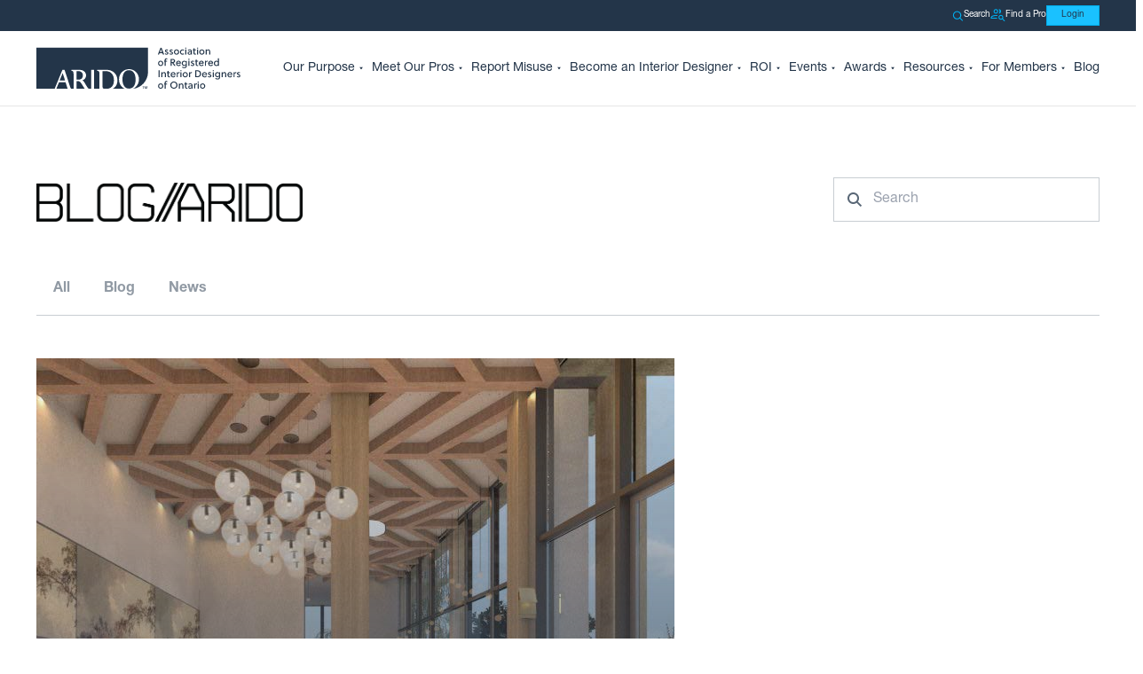

--- FILE ---
content_type: text/css
request_url: https://arido.ca/wp-content/themes/arido/public/css/app.855147.css
body_size: 25126
content:
[data-aos][data-aos][data-aos-duration="50"],body[data-aos-duration="50"] [data-aos]{transition-duration:50ms}[data-aos][data-aos][data-aos-delay="50"],body[data-aos-delay="50"] [data-aos]{transition-delay:0}[data-aos][data-aos][data-aos-delay="50"].aos-animate,body[data-aos-delay="50"] [data-aos].aos-animate{transition-delay:50ms}[data-aos][data-aos][data-aos-duration="100"],body[data-aos-duration="100"] [data-aos]{transition-duration:.1s}[data-aos][data-aos][data-aos-delay="100"],body[data-aos-delay="100"] [data-aos]{transition-delay:0}[data-aos][data-aos][data-aos-delay="100"].aos-animate,body[data-aos-delay="100"] [data-aos].aos-animate{transition-delay:.1s}[data-aos][data-aos][data-aos-duration="150"],body[data-aos-duration="150"] [data-aos]{transition-duration:.15s}[data-aos][data-aos][data-aos-delay="150"],body[data-aos-delay="150"] [data-aos]{transition-delay:0}[data-aos][data-aos][data-aos-delay="150"].aos-animate,body[data-aos-delay="150"] [data-aos].aos-animate{transition-delay:.15s}[data-aos][data-aos][data-aos-duration="200"],body[data-aos-duration="200"] [data-aos]{transition-duration:.2s}[data-aos][data-aos][data-aos-delay="200"],body[data-aos-delay="200"] [data-aos]{transition-delay:0}[data-aos][data-aos][data-aos-delay="200"].aos-animate,body[data-aos-delay="200"] [data-aos].aos-animate{transition-delay:.2s}[data-aos][data-aos][data-aos-duration="250"],body[data-aos-duration="250"] [data-aos]{transition-duration:.25s}[data-aos][data-aos][data-aos-delay="250"],body[data-aos-delay="250"] [data-aos]{transition-delay:0}[data-aos][data-aos][data-aos-delay="250"].aos-animate,body[data-aos-delay="250"] [data-aos].aos-animate{transition-delay:.25s}[data-aos][data-aos][data-aos-duration="300"],body[data-aos-duration="300"] [data-aos]{transition-duration:.3s}[data-aos][data-aos][data-aos-delay="300"],body[data-aos-delay="300"] [data-aos]{transition-delay:0}[data-aos][data-aos][data-aos-delay="300"].aos-animate,body[data-aos-delay="300"] [data-aos].aos-animate{transition-delay:.3s}[data-aos][data-aos][data-aos-duration="350"],body[data-aos-duration="350"] [data-aos]{transition-duration:.35s}[data-aos][data-aos][data-aos-delay="350"],body[data-aos-delay="350"] [data-aos]{transition-delay:0}[data-aos][data-aos][data-aos-delay="350"].aos-animate,body[data-aos-delay="350"] [data-aos].aos-animate{transition-delay:.35s}[data-aos][data-aos][data-aos-duration="400"],body[data-aos-duration="400"] [data-aos]{transition-duration:.4s}[data-aos][data-aos][data-aos-delay="400"],body[data-aos-delay="400"] [data-aos]{transition-delay:0}[data-aos][data-aos][data-aos-delay="400"].aos-animate,body[data-aos-delay="400"] [data-aos].aos-animate{transition-delay:.4s}[data-aos][data-aos][data-aos-duration="450"],body[data-aos-duration="450"] [data-aos]{transition-duration:.45s}[data-aos][data-aos][data-aos-delay="450"],body[data-aos-delay="450"] [data-aos]{transition-delay:0}[data-aos][data-aos][data-aos-delay="450"].aos-animate,body[data-aos-delay="450"] [data-aos].aos-animate{transition-delay:.45s}[data-aos][data-aos][data-aos-duration="500"],body[data-aos-duration="500"] [data-aos]{transition-duration:.5s}[data-aos][data-aos][data-aos-delay="500"],body[data-aos-delay="500"] [data-aos]{transition-delay:0}[data-aos][data-aos][data-aos-delay="500"].aos-animate,body[data-aos-delay="500"] [data-aos].aos-animate{transition-delay:.5s}[data-aos][data-aos][data-aos-duration="550"],body[data-aos-duration="550"] [data-aos]{transition-duration:.55s}[data-aos][data-aos][data-aos-delay="550"],body[data-aos-delay="550"] [data-aos]{transition-delay:0}[data-aos][data-aos][data-aos-delay="550"].aos-animate,body[data-aos-delay="550"] [data-aos].aos-animate{transition-delay:.55s}[data-aos][data-aos][data-aos-duration="600"],body[data-aos-duration="600"] [data-aos]{transition-duration:.6s}[data-aos][data-aos][data-aos-delay="600"],body[data-aos-delay="600"] [data-aos]{transition-delay:0}[data-aos][data-aos][data-aos-delay="600"].aos-animate,body[data-aos-delay="600"] [data-aos].aos-animate{transition-delay:.6s}[data-aos][data-aos][data-aos-duration="650"],body[data-aos-duration="650"] [data-aos]{transition-duration:.65s}[data-aos][data-aos][data-aos-delay="650"],body[data-aos-delay="650"] [data-aos]{transition-delay:0}[data-aos][data-aos][data-aos-delay="650"].aos-animate,body[data-aos-delay="650"] [data-aos].aos-animate{transition-delay:.65s}[data-aos][data-aos][data-aos-duration="700"],body[data-aos-duration="700"] [data-aos]{transition-duration:.7s}[data-aos][data-aos][data-aos-delay="700"],body[data-aos-delay="700"] [data-aos]{transition-delay:0}[data-aos][data-aos][data-aos-delay="700"].aos-animate,body[data-aos-delay="700"] [data-aos].aos-animate{transition-delay:.7s}[data-aos][data-aos][data-aos-duration="750"],body[data-aos-duration="750"] [data-aos]{transition-duration:.75s}[data-aos][data-aos][data-aos-delay="750"],body[data-aos-delay="750"] [data-aos]{transition-delay:0}[data-aos][data-aos][data-aos-delay="750"].aos-animate,body[data-aos-delay="750"] [data-aos].aos-animate{transition-delay:.75s}[data-aos][data-aos][data-aos-duration="800"],body[data-aos-duration="800"] [data-aos]{transition-duration:.8s}[data-aos][data-aos][data-aos-delay="800"],body[data-aos-delay="800"] [data-aos]{transition-delay:0}[data-aos][data-aos][data-aos-delay="800"].aos-animate,body[data-aos-delay="800"] [data-aos].aos-animate{transition-delay:.8s}[data-aos][data-aos][data-aos-duration="850"],body[data-aos-duration="850"] [data-aos]{transition-duration:.85s}[data-aos][data-aos][data-aos-delay="850"],body[data-aos-delay="850"] [data-aos]{transition-delay:0}[data-aos][data-aos][data-aos-delay="850"].aos-animate,body[data-aos-delay="850"] [data-aos].aos-animate{transition-delay:.85s}[data-aos][data-aos][data-aos-duration="900"],body[data-aos-duration="900"] [data-aos]{transition-duration:.9s}[data-aos][data-aos][data-aos-delay="900"],body[data-aos-delay="900"] [data-aos]{transition-delay:0}[data-aos][data-aos][data-aos-delay="900"].aos-animate,body[data-aos-delay="900"] [data-aos].aos-animate{transition-delay:.9s}[data-aos][data-aos][data-aos-duration="950"],body[data-aos-duration="950"] [data-aos]{transition-duration:.95s}[data-aos][data-aos][data-aos-delay="950"],body[data-aos-delay="950"] [data-aos]{transition-delay:0}[data-aos][data-aos][data-aos-delay="950"].aos-animate,body[data-aos-delay="950"] [data-aos].aos-animate{transition-delay:.95s}[data-aos][data-aos][data-aos-duration="1000"],body[data-aos-duration="1000"] [data-aos]{transition-duration:1s}[data-aos][data-aos][data-aos-delay="1000"],body[data-aos-delay="1000"] [data-aos]{transition-delay:0}[data-aos][data-aos][data-aos-delay="1000"].aos-animate,body[data-aos-delay="1000"] [data-aos].aos-animate{transition-delay:1s}[data-aos][data-aos][data-aos-duration="1050"],body[data-aos-duration="1050"] [data-aos]{transition-duration:1.05s}[data-aos][data-aos][data-aos-delay="1050"],body[data-aos-delay="1050"] [data-aos]{transition-delay:0}[data-aos][data-aos][data-aos-delay="1050"].aos-animate,body[data-aos-delay="1050"] [data-aos].aos-animate{transition-delay:1.05s}[data-aos][data-aos][data-aos-duration="1100"],body[data-aos-duration="1100"] [data-aos]{transition-duration:1.1s}[data-aos][data-aos][data-aos-delay="1100"],body[data-aos-delay="1100"] [data-aos]{transition-delay:0}[data-aos][data-aos][data-aos-delay="1100"].aos-animate,body[data-aos-delay="1100"] [data-aos].aos-animate{transition-delay:1.1s}[data-aos][data-aos][data-aos-duration="1150"],body[data-aos-duration="1150"] [data-aos]{transition-duration:1.15s}[data-aos][data-aos][data-aos-delay="1150"],body[data-aos-delay="1150"] [data-aos]{transition-delay:0}[data-aos][data-aos][data-aos-delay="1150"].aos-animate,body[data-aos-delay="1150"] [data-aos].aos-animate{transition-delay:1.15s}[data-aos][data-aos][data-aos-duration="1200"],body[data-aos-duration="1200"] [data-aos]{transition-duration:1.2s}[data-aos][data-aos][data-aos-delay="1200"],body[data-aos-delay="1200"] [data-aos]{transition-delay:0}[data-aos][data-aos][data-aos-delay="1200"].aos-animate,body[data-aos-delay="1200"] [data-aos].aos-animate{transition-delay:1.2s}[data-aos][data-aos][data-aos-duration="1250"],body[data-aos-duration="1250"] [data-aos]{transition-duration:1.25s}[data-aos][data-aos][data-aos-delay="1250"],body[data-aos-delay="1250"] [data-aos]{transition-delay:0}[data-aos][data-aos][data-aos-delay="1250"].aos-animate,body[data-aos-delay="1250"] [data-aos].aos-animate{transition-delay:1.25s}[data-aos][data-aos][data-aos-duration="1300"],body[data-aos-duration="1300"] [data-aos]{transition-duration:1.3s}[data-aos][data-aos][data-aos-delay="1300"],body[data-aos-delay="1300"] [data-aos]{transition-delay:0}[data-aos][data-aos][data-aos-delay="1300"].aos-animate,body[data-aos-delay="1300"] [data-aos].aos-animate{transition-delay:1.3s}[data-aos][data-aos][data-aos-duration="1350"],body[data-aos-duration="1350"] [data-aos]{transition-duration:1.35s}[data-aos][data-aos][data-aos-delay="1350"],body[data-aos-delay="1350"] [data-aos]{transition-delay:0}[data-aos][data-aos][data-aos-delay="1350"].aos-animate,body[data-aos-delay="1350"] [data-aos].aos-animate{transition-delay:1.35s}[data-aos][data-aos][data-aos-duration="1400"],body[data-aos-duration="1400"] [data-aos]{transition-duration:1.4s}[data-aos][data-aos][data-aos-delay="1400"],body[data-aos-delay="1400"] [data-aos]{transition-delay:0}[data-aos][data-aos][data-aos-delay="1400"].aos-animate,body[data-aos-delay="1400"] [data-aos].aos-animate{transition-delay:1.4s}[data-aos][data-aos][data-aos-duration="1450"],body[data-aos-duration="1450"] [data-aos]{transition-duration:1.45s}[data-aos][data-aos][data-aos-delay="1450"],body[data-aos-delay="1450"] [data-aos]{transition-delay:0}[data-aos][data-aos][data-aos-delay="1450"].aos-animate,body[data-aos-delay="1450"] [data-aos].aos-animate{transition-delay:1.45s}[data-aos][data-aos][data-aos-duration="1500"],body[data-aos-duration="1500"] [data-aos]{transition-duration:1.5s}[data-aos][data-aos][data-aos-delay="1500"],body[data-aos-delay="1500"] [data-aos]{transition-delay:0}[data-aos][data-aos][data-aos-delay="1500"].aos-animate,body[data-aos-delay="1500"] [data-aos].aos-animate{transition-delay:1.5s}[data-aos][data-aos][data-aos-duration="1550"],body[data-aos-duration="1550"] [data-aos]{transition-duration:1.55s}[data-aos][data-aos][data-aos-delay="1550"],body[data-aos-delay="1550"] [data-aos]{transition-delay:0}[data-aos][data-aos][data-aos-delay="1550"].aos-animate,body[data-aos-delay="1550"] [data-aos].aos-animate{transition-delay:1.55s}[data-aos][data-aos][data-aos-duration="1600"],body[data-aos-duration="1600"] [data-aos]{transition-duration:1.6s}[data-aos][data-aos][data-aos-delay="1600"],body[data-aos-delay="1600"] [data-aos]{transition-delay:0}[data-aos][data-aos][data-aos-delay="1600"].aos-animate,body[data-aos-delay="1600"] [data-aos].aos-animate{transition-delay:1.6s}[data-aos][data-aos][data-aos-duration="1650"],body[data-aos-duration="1650"] [data-aos]{transition-duration:1.65s}[data-aos][data-aos][data-aos-delay="1650"],body[data-aos-delay="1650"] [data-aos]{transition-delay:0}[data-aos][data-aos][data-aos-delay="1650"].aos-animate,body[data-aos-delay="1650"] [data-aos].aos-animate{transition-delay:1.65s}[data-aos][data-aos][data-aos-duration="1700"],body[data-aos-duration="1700"] [data-aos]{transition-duration:1.7s}[data-aos][data-aos][data-aos-delay="1700"],body[data-aos-delay="1700"] [data-aos]{transition-delay:0}[data-aos][data-aos][data-aos-delay="1700"].aos-animate,body[data-aos-delay="1700"] [data-aos].aos-animate{transition-delay:1.7s}[data-aos][data-aos][data-aos-duration="1750"],body[data-aos-duration="1750"] [data-aos]{transition-duration:1.75s}[data-aos][data-aos][data-aos-delay="1750"],body[data-aos-delay="1750"] [data-aos]{transition-delay:0}[data-aos][data-aos][data-aos-delay="1750"].aos-animate,body[data-aos-delay="1750"] [data-aos].aos-animate{transition-delay:1.75s}[data-aos][data-aos][data-aos-duration="1800"],body[data-aos-duration="1800"] [data-aos]{transition-duration:1.8s}[data-aos][data-aos][data-aos-delay="1800"],body[data-aos-delay="1800"] [data-aos]{transition-delay:0}[data-aos][data-aos][data-aos-delay="1800"].aos-animate,body[data-aos-delay="1800"] [data-aos].aos-animate{transition-delay:1.8s}[data-aos][data-aos][data-aos-duration="1850"],body[data-aos-duration="1850"] [data-aos]{transition-duration:1.85s}[data-aos][data-aos][data-aos-delay="1850"],body[data-aos-delay="1850"] [data-aos]{transition-delay:0}[data-aos][data-aos][data-aos-delay="1850"].aos-animate,body[data-aos-delay="1850"] [data-aos].aos-animate{transition-delay:1.85s}[data-aos][data-aos][data-aos-duration="1900"],body[data-aos-duration="1900"] [data-aos]{transition-duration:1.9s}[data-aos][data-aos][data-aos-delay="1900"],body[data-aos-delay="1900"] [data-aos]{transition-delay:0}[data-aos][data-aos][data-aos-delay="1900"].aos-animate,body[data-aos-delay="1900"] [data-aos].aos-animate{transition-delay:1.9s}[data-aos][data-aos][data-aos-duration="1950"],body[data-aos-duration="1950"] [data-aos]{transition-duration:1.95s}[data-aos][data-aos][data-aos-delay="1950"],body[data-aos-delay="1950"] [data-aos]{transition-delay:0}[data-aos][data-aos][data-aos-delay="1950"].aos-animate,body[data-aos-delay="1950"] [data-aos].aos-animate{transition-delay:1.95s}[data-aos][data-aos][data-aos-duration="2000"],body[data-aos-duration="2000"] [data-aos]{transition-duration:2s}[data-aos][data-aos][data-aos-delay="2000"],body[data-aos-delay="2000"] [data-aos]{transition-delay:0}[data-aos][data-aos][data-aos-delay="2000"].aos-animate,body[data-aos-delay="2000"] [data-aos].aos-animate{transition-delay:2s}[data-aos][data-aos][data-aos-duration="2050"],body[data-aos-duration="2050"] [data-aos]{transition-duration:2.05s}[data-aos][data-aos][data-aos-delay="2050"],body[data-aos-delay="2050"] [data-aos]{transition-delay:0}[data-aos][data-aos][data-aos-delay="2050"].aos-animate,body[data-aos-delay="2050"] [data-aos].aos-animate{transition-delay:2.05s}[data-aos][data-aos][data-aos-duration="2100"],body[data-aos-duration="2100"] [data-aos]{transition-duration:2.1s}[data-aos][data-aos][data-aos-delay="2100"],body[data-aos-delay="2100"] [data-aos]{transition-delay:0}[data-aos][data-aos][data-aos-delay="2100"].aos-animate,body[data-aos-delay="2100"] [data-aos].aos-animate{transition-delay:2.1s}[data-aos][data-aos][data-aos-duration="2150"],body[data-aos-duration="2150"] [data-aos]{transition-duration:2.15s}[data-aos][data-aos][data-aos-delay="2150"],body[data-aos-delay="2150"] [data-aos]{transition-delay:0}[data-aos][data-aos][data-aos-delay="2150"].aos-animate,body[data-aos-delay="2150"] [data-aos].aos-animate{transition-delay:2.15s}[data-aos][data-aos][data-aos-duration="2200"],body[data-aos-duration="2200"] [data-aos]{transition-duration:2.2s}[data-aos][data-aos][data-aos-delay="2200"],body[data-aos-delay="2200"] [data-aos]{transition-delay:0}[data-aos][data-aos][data-aos-delay="2200"].aos-animate,body[data-aos-delay="2200"] [data-aos].aos-animate{transition-delay:2.2s}[data-aos][data-aos][data-aos-duration="2250"],body[data-aos-duration="2250"] [data-aos]{transition-duration:2.25s}[data-aos][data-aos][data-aos-delay="2250"],body[data-aos-delay="2250"] [data-aos]{transition-delay:0}[data-aos][data-aos][data-aos-delay="2250"].aos-animate,body[data-aos-delay="2250"] [data-aos].aos-animate{transition-delay:2.25s}[data-aos][data-aos][data-aos-duration="2300"],body[data-aos-duration="2300"] [data-aos]{transition-duration:2.3s}[data-aos][data-aos][data-aos-delay="2300"],body[data-aos-delay="2300"] [data-aos]{transition-delay:0}[data-aos][data-aos][data-aos-delay="2300"].aos-animate,body[data-aos-delay="2300"] [data-aos].aos-animate{transition-delay:2.3s}[data-aos][data-aos][data-aos-duration="2350"],body[data-aos-duration="2350"] [data-aos]{transition-duration:2.35s}[data-aos][data-aos][data-aos-delay="2350"],body[data-aos-delay="2350"] [data-aos]{transition-delay:0}[data-aos][data-aos][data-aos-delay="2350"].aos-animate,body[data-aos-delay="2350"] [data-aos].aos-animate{transition-delay:2.35s}[data-aos][data-aos][data-aos-duration="2400"],body[data-aos-duration="2400"] [data-aos]{transition-duration:2.4s}[data-aos][data-aos][data-aos-delay="2400"],body[data-aos-delay="2400"] [data-aos]{transition-delay:0}[data-aos][data-aos][data-aos-delay="2400"].aos-animate,body[data-aos-delay="2400"] [data-aos].aos-animate{transition-delay:2.4s}[data-aos][data-aos][data-aos-duration="2450"],body[data-aos-duration="2450"] [data-aos]{transition-duration:2.45s}[data-aos][data-aos][data-aos-delay="2450"],body[data-aos-delay="2450"] [data-aos]{transition-delay:0}[data-aos][data-aos][data-aos-delay="2450"].aos-animate,body[data-aos-delay="2450"] [data-aos].aos-animate{transition-delay:2.45s}[data-aos][data-aos][data-aos-duration="2500"],body[data-aos-duration="2500"] [data-aos]{transition-duration:2.5s}[data-aos][data-aos][data-aos-delay="2500"],body[data-aos-delay="2500"] [data-aos]{transition-delay:0}[data-aos][data-aos][data-aos-delay="2500"].aos-animate,body[data-aos-delay="2500"] [data-aos].aos-animate{transition-delay:2.5s}[data-aos][data-aos][data-aos-duration="2550"],body[data-aos-duration="2550"] [data-aos]{transition-duration:2.55s}[data-aos][data-aos][data-aos-delay="2550"],body[data-aos-delay="2550"] [data-aos]{transition-delay:0}[data-aos][data-aos][data-aos-delay="2550"].aos-animate,body[data-aos-delay="2550"] [data-aos].aos-animate{transition-delay:2.55s}[data-aos][data-aos][data-aos-duration="2600"],body[data-aos-duration="2600"] [data-aos]{transition-duration:2.6s}[data-aos][data-aos][data-aos-delay="2600"],body[data-aos-delay="2600"] [data-aos]{transition-delay:0}[data-aos][data-aos][data-aos-delay="2600"].aos-animate,body[data-aos-delay="2600"] [data-aos].aos-animate{transition-delay:2.6s}[data-aos][data-aos][data-aos-duration="2650"],body[data-aos-duration="2650"] [data-aos]{transition-duration:2.65s}[data-aos][data-aos][data-aos-delay="2650"],body[data-aos-delay="2650"] [data-aos]{transition-delay:0}[data-aos][data-aos][data-aos-delay="2650"].aos-animate,body[data-aos-delay="2650"] [data-aos].aos-animate{transition-delay:2.65s}[data-aos][data-aos][data-aos-duration="2700"],body[data-aos-duration="2700"] [data-aos]{transition-duration:2.7s}[data-aos][data-aos][data-aos-delay="2700"],body[data-aos-delay="2700"] [data-aos]{transition-delay:0}[data-aos][data-aos][data-aos-delay="2700"].aos-animate,body[data-aos-delay="2700"] [data-aos].aos-animate{transition-delay:2.7s}[data-aos][data-aos][data-aos-duration="2750"],body[data-aos-duration="2750"] [data-aos]{transition-duration:2.75s}[data-aos][data-aos][data-aos-delay="2750"],body[data-aos-delay="2750"] [data-aos]{transition-delay:0}[data-aos][data-aos][data-aos-delay="2750"].aos-animate,body[data-aos-delay="2750"] [data-aos].aos-animate{transition-delay:2.75s}[data-aos][data-aos][data-aos-duration="2800"],body[data-aos-duration="2800"] [data-aos]{transition-duration:2.8s}[data-aos][data-aos][data-aos-delay="2800"],body[data-aos-delay="2800"] [data-aos]{transition-delay:0}[data-aos][data-aos][data-aos-delay="2800"].aos-animate,body[data-aos-delay="2800"] [data-aos].aos-animate{transition-delay:2.8s}[data-aos][data-aos][data-aos-duration="2850"],body[data-aos-duration="2850"] [data-aos]{transition-duration:2.85s}[data-aos][data-aos][data-aos-delay="2850"],body[data-aos-delay="2850"] [data-aos]{transition-delay:0}[data-aos][data-aos][data-aos-delay="2850"].aos-animate,body[data-aos-delay="2850"] [data-aos].aos-animate{transition-delay:2.85s}[data-aos][data-aos][data-aos-duration="2900"],body[data-aos-duration="2900"] [data-aos]{transition-duration:2.9s}[data-aos][data-aos][data-aos-delay="2900"],body[data-aos-delay="2900"] [data-aos]{transition-delay:0}[data-aos][data-aos][data-aos-delay="2900"].aos-animate,body[data-aos-delay="2900"] [data-aos].aos-animate{transition-delay:2.9s}[data-aos][data-aos][data-aos-duration="2950"],body[data-aos-duration="2950"] [data-aos]{transition-duration:2.95s}[data-aos][data-aos][data-aos-delay="2950"],body[data-aos-delay="2950"] [data-aos]{transition-delay:0}[data-aos][data-aos][data-aos-delay="2950"].aos-animate,body[data-aos-delay="2950"] [data-aos].aos-animate{transition-delay:2.95s}[data-aos][data-aos][data-aos-duration="3000"],body[data-aos-duration="3000"] [data-aos]{transition-duration:3s}[data-aos][data-aos][data-aos-delay="3000"],body[data-aos-delay="3000"] [data-aos]{transition-delay:0}[data-aos][data-aos][data-aos-delay="3000"].aos-animate,body[data-aos-delay="3000"] [data-aos].aos-animate{transition-delay:3s}[data-aos][data-aos][data-aos-easing=linear],body[data-aos-easing=linear] [data-aos]{transition-timing-function:cubic-bezier(.25,.25,.75,.75)}[data-aos][data-aos][data-aos-easing=ease],body[data-aos-easing=ease] [data-aos]{transition-timing-function:ease}[data-aos][data-aos][data-aos-easing=ease-in],body[data-aos-easing=ease-in] [data-aos]{transition-timing-function:ease-in}[data-aos][data-aos][data-aos-easing=ease-out],body[data-aos-easing=ease-out] [data-aos]{transition-timing-function:ease-out}[data-aos][data-aos][data-aos-easing=ease-in-out],body[data-aos-easing=ease-in-out] [data-aos]{transition-timing-function:ease-in-out}[data-aos][data-aos][data-aos-easing=ease-in-back],body[data-aos-easing=ease-in-back] [data-aos]{transition-timing-function:cubic-bezier(.6,-.28,.735,.045)}[data-aos][data-aos][data-aos-easing=ease-out-back],body[data-aos-easing=ease-out-back] [data-aos]{transition-timing-function:cubic-bezier(.175,.885,.32,1.275)}[data-aos][data-aos][data-aos-easing=ease-in-out-back],body[data-aos-easing=ease-in-out-back] [data-aos]{transition-timing-function:cubic-bezier(.68,-.55,.265,1.55)}[data-aos][data-aos][data-aos-easing=ease-in-sine],body[data-aos-easing=ease-in-sine] [data-aos]{transition-timing-function:cubic-bezier(.47,0,.745,.715)}[data-aos][data-aos][data-aos-easing=ease-out-sine],body[data-aos-easing=ease-out-sine] [data-aos]{transition-timing-function:cubic-bezier(.39,.575,.565,1)}[data-aos][data-aos][data-aos-easing=ease-in-out-sine],body[data-aos-easing=ease-in-out-sine] [data-aos]{transition-timing-function:cubic-bezier(.445,.05,.55,.95)}[data-aos][data-aos][data-aos-easing=ease-in-quad],body[data-aos-easing=ease-in-quad] [data-aos]{transition-timing-function:cubic-bezier(.55,.085,.68,.53)}[data-aos][data-aos][data-aos-easing=ease-out-quad],body[data-aos-easing=ease-out-quad] [data-aos]{transition-timing-function:cubic-bezier(.25,.46,.45,.94)}[data-aos][data-aos][data-aos-easing=ease-in-out-quad],body[data-aos-easing=ease-in-out-quad] [data-aos]{transition-timing-function:cubic-bezier(.455,.03,.515,.955)}[data-aos][data-aos][data-aos-easing=ease-in-cubic],body[data-aos-easing=ease-in-cubic] [data-aos]{transition-timing-function:cubic-bezier(.55,.085,.68,.53)}[data-aos][data-aos][data-aos-easing=ease-out-cubic],body[data-aos-easing=ease-out-cubic] [data-aos]{transition-timing-function:cubic-bezier(.25,.46,.45,.94)}[data-aos][data-aos][data-aos-easing=ease-in-out-cubic],body[data-aos-easing=ease-in-out-cubic] [data-aos]{transition-timing-function:cubic-bezier(.455,.03,.515,.955)}[data-aos][data-aos][data-aos-easing=ease-in-quart],body[data-aos-easing=ease-in-quart] [data-aos]{transition-timing-function:cubic-bezier(.55,.085,.68,.53)}[data-aos][data-aos][data-aos-easing=ease-out-quart],body[data-aos-easing=ease-out-quart] [data-aos]{transition-timing-function:cubic-bezier(.25,.46,.45,.94)}[data-aos][data-aos][data-aos-easing=ease-in-out-quart],body[data-aos-easing=ease-in-out-quart] [data-aos]{transition-timing-function:cubic-bezier(.455,.03,.515,.955)}[data-aos^=fade][data-aos^=fade]{opacity:0;transition-property:opacity,transform}[data-aos^=fade][data-aos^=fade].aos-animate{opacity:1;transform:translateZ(0)}[data-aos=fade-up]{transform:translate3d(0,100px,0)}[data-aos=fade-down]{transform:translate3d(0,-100px,0)}[data-aos=fade-right]{transform:translate3d(-100px,0,0)}[data-aos=fade-left]{transform:translate3d(100px,0,0)}[data-aos=fade-up-right]{transform:translate3d(-100px,100px,0)}[data-aos=fade-up-left]{transform:translate3d(100px,100px,0)}[data-aos=fade-down-right]{transform:translate3d(-100px,-100px,0)}[data-aos=fade-down-left]{transform:translate3d(100px,-100px,0)}[data-aos^=zoom][data-aos^=zoom]{opacity:0;transition-property:opacity,transform}[data-aos^=zoom][data-aos^=zoom].aos-animate{opacity:1;transform:translateZ(0) scale(1)}[data-aos=zoom-in]{transform:scale(.6)}[data-aos=zoom-in-up]{transform:translate3d(0,100px,0) scale(.6)}[data-aos=zoom-in-down]{transform:translate3d(0,-100px,0) scale(.6)}[data-aos=zoom-in-right]{transform:translate3d(-100px,0,0) scale(.6)}[data-aos=zoom-in-left]{transform:translate3d(100px,0,0) scale(.6)}[data-aos=zoom-out]{transform:scale(1.2)}[data-aos=zoom-out-up]{transform:translate3d(0,100px,0) scale(1.2)}[data-aos=zoom-out-down]{transform:translate3d(0,-100px,0) scale(1.2)}[data-aos=zoom-out-right]{transform:translate3d(-100px,0,0) scale(1.2)}[data-aos=zoom-out-left]{transform:translate3d(100px,0,0) scale(1.2)}[data-aos^=slide][data-aos^=slide]{transition-property:transform}[data-aos^=slide][data-aos^=slide].aos-animate{transform:translateZ(0)}[data-aos=slide-up]{transform:translate3d(0,100%,0)}[data-aos=slide-down]{transform:translate3d(0,-100%,0)}[data-aos=slide-right]{transform:translate3d(-100%,0,0)}[data-aos=slide-left]{transform:translate3d(100%,0,0)}[data-aos^=flip][data-aos^=flip]{-webkit-backface-visibility:hidden;backface-visibility:hidden;transition-property:transform}[data-aos=flip-left]{transform:perspective(2500px) rotateY(-100deg)}[data-aos=flip-left].aos-animate{transform:perspective(2500px) rotateY(0)}[data-aos=flip-right]{transform:perspective(2500px) rotateY(100deg)}[data-aos=flip-right].aos-animate{transform:perspective(2500px) rotateY(0)}[data-aos=flip-up]{transform:perspective(2500px) rotateX(-100deg)}[data-aos=flip-up].aos-animate{transform:perspective(2500px) rotateX(0)}[data-aos=flip-down]{transform:perspective(2500px) rotateX(100deg)}[data-aos=flip-down].aos-animate{transform:perspective(2500px) rotateX(0)}.tippy-box[data-animation=fade][data-state=hidden]{opacity:0}[data-tippy-root]{max-width:calc(100vw - 10px)}.tippy-box{background-color:#333;border-radius:4px;color:#fff;font-size:14px;line-height:1.4;outline:0;position:relative;transition-property:transform,visibility,opacity;white-space:normal}.tippy-box[data-placement^=top]>.tippy-arrow{bottom:0}.tippy-box[data-placement^=top]>.tippy-arrow:before{border-top-color:initial;border-width:8px 8px 0;bottom:-7px;left:0;transform-origin:center top}.tippy-box[data-placement^=bottom]>.tippy-arrow{top:0}.tippy-box[data-placement^=bottom]>.tippy-arrow:before{border-bottom-color:initial;border-width:0 8px 8px;left:0;top:-7px;transform-origin:center bottom}.tippy-box[data-placement^=left]>.tippy-arrow{right:0}.tippy-box[data-placement^=left]>.tippy-arrow:before{border-left-color:initial;border-width:8px 0 8px 8px;right:-7px;transform-origin:center left}.tippy-box[data-placement^=right]>.tippy-arrow{left:0}.tippy-box[data-placement^=right]>.tippy-arrow:before{border-right-color:initial;border-width:8px 8px 8px 0;left:-7px;transform-origin:center right}.tippy-box[data-inertia][data-state=visible]{transition-timing-function:cubic-bezier(.54,1.5,.38,1.11)}.tippy-arrow{color:#333;height:16px;width:16px}.tippy-arrow:before{border-color:transparent;border-style:solid;content:"";position:absolute}.tippy-content{padding:5px 9px;position:relative;z-index:1}@font-face{font-family:swiper-icons;font-style:normal;font-weight:400;src:url("data:application/font-woff;charset=utf-8;base64, [base64]//wADZ2x5ZgAAAywAAADMAAAD2MHtryVoZWFkAAABbAAAADAAAAA2E2+eoWhoZWEAAAGcAAAAHwAAACQC9gDzaG10eAAAAigAAAAZAAAArgJkABFsb2NhAAAC0AAAAFoAAABaFQAUGG1heHAAAAG8AAAAHwAAACAAcABAbmFtZQAAA/gAAAE5AAACXvFdBwlwb3N0AAAFNAAAAGIAAACE5s74hXjaY2BkYGAAYpf5Hu/j+W2+MnAzMYDAzaX6QjD6/4//Bxj5GA8AuRwMYGkAPywL13jaY2BkYGA88P8Agx4j+/8fQDYfA1AEBWgDAIB2BOoAeNpjYGRgYNBh4GdgYgABEMnIABJzYNADCQAACWgAsQB42mNgYfzCOIGBlYGB0YcxjYGBwR1Kf2WQZGhhYGBiYGVmgAFGBiQQkOaawtDAoMBQxXjg/wEGPcYDDA4wNUA2CCgwsAAAO4EL6gAAeNpj2M0gyAACqxgGNWBkZ2D4/wMA+xkDdgAAAHjaY2BgYGaAYBkGRgYQiAHyGMF8FgYHIM3DwMHABGQrMOgyWDLEM1T9/w8UBfEMgLzE////P/5//f/V/xv+r4eaAAeMbAxwIUYmIMHEgKYAYjUcsDAwsLKxc3BycfPw8jEQA/[base64]/uznmfPFBNODM2K7MTQ45YEAZqGP81AmGGcF3iPqOop0r1SPTaTbVkfUe4HXj97wYE+yNwWYxwWu4v1ugWHgo3S1XdZEVqWM7ET0cfnLGxWfkgR42o2PvWrDMBSFj/IHLaF0zKjRgdiVMwScNRAoWUoH78Y2icB/yIY09An6AH2Bdu/UB+yxopYshQiEvnvu0dURgDt8QeC8PDw7Fpji3fEA4z/PEJ6YOB5hKh4dj3EvXhxPqH/SKUY3rJ7srZ4FZnh1PMAtPhwP6fl2PMJMPDgeQ4rY8YT6Gzao0eAEA409DuggmTnFnOcSCiEiLMgxCiTI6Cq5DZUd3Qmp10vO0LaLTd2cjN4fOumlc7lUYbSQcZFkutRG7g6JKZKy0RmdLY680CDnEJ+UMkpFFe1RN7nxdVpXrC4aTtnaurOnYercZg2YVmLN/d/gczfEimrE/fs/bOuq29Zmn8tloORaXgZgGa78yO9/cnXm2BpaGvq25Dv9S4E9+5SIc9PqupJKhYFSSl47+Qcr1mYNAAAAeNptw0cKwkAAAMDZJA8Q7OUJvkLsPfZ6zFVERPy8qHh2YER+3i/BP83vIBLLySsoKimrqKqpa2hp6+jq6RsYGhmbmJqZSy0sraxtbO3sHRydnEMU4uR6yx7JJXveP7WrDycAAAAAAAH//wACeNpjYGRgYOABYhkgZgJCZgZNBkYGLQZtIJsFLMYAAAw3ALgAeNolizEKgDAQBCchRbC2sFER0YD6qVQiBCv/H9ezGI6Z5XBAw8CBK/m5iQQVauVbXLnOrMZv2oLdKFa8Pjuru2hJzGabmOSLzNMzvutpB3N42mNgZGBg4GKQYzBhYMxJLMlj4GBgAYow/P/PAJJhLM6sSoWKfWCAAwDAjgbRAAB42mNgYGBkAIIbCZo5IPrmUn0hGA0AO8EFTQAA")}:root{--swiper-theme-color:#007aff}:host{display:block;margin-left:auto;margin-right:auto;position:relative;z-index:1}.swiper{display:block;list-style:none;margin-left:auto;margin-right:auto;overflow:hidden;padding:0;position:relative;z-index:1}.swiper-vertical>.swiper-wrapper{flex-direction:column}.swiper-wrapper{box-sizing:initial;display:flex;height:100%;position:relative;transition-property:transform;transition-timing-function:var(--swiper-wrapper-transition-timing-function,initial);width:100%;z-index:1}.swiper-android .swiper-slide,.swiper-ios .swiper-slide,.swiper-wrapper{transform:translateZ(0)}.swiper-horizontal{touch-action:pan-y}.swiper-vertical{touch-action:pan-x}.swiper-slide{display:block;flex-shrink:0;height:100%;position:relative;transition-property:transform;width:100%}.swiper-slide-invisible-blank{visibility:hidden}.swiper-autoheight,.swiper-autoheight .swiper-slide{height:auto}.swiper-autoheight .swiper-wrapper{align-items:flex-start;transition-property:transform,height}.swiper-backface-hidden .swiper-slide{-webkit-backface-visibility:hidden;backface-visibility:hidden;transform:translateZ(0)}.swiper-3d.swiper-css-mode .swiper-wrapper{perspective:1200px}.swiper-3d .swiper-wrapper{transform-style:preserve-3d}.swiper-3d{perspective:1200px}.swiper-3d .swiper-cube-shadow,.swiper-3d .swiper-slide{transform-style:preserve-3d}.swiper-css-mode>.swiper-wrapper{overflow:auto;scrollbar-width:none;-ms-overflow-style:none}.swiper-css-mode>.swiper-wrapper::-webkit-scrollbar{display:none}.swiper-css-mode>.swiper-wrapper>.swiper-slide{scroll-snap-align:start start}.swiper-css-mode.swiper-horizontal>.swiper-wrapper{-ms-scroll-snap-type:x mandatory;scroll-snap-type:x mandatory}.swiper-css-mode.swiper-vertical>.swiper-wrapper{-ms-scroll-snap-type:y mandatory;scroll-snap-type:y mandatory}.swiper-css-mode.swiper-free-mode>.swiper-wrapper{-ms-scroll-snap-type:none;scroll-snap-type:none}.swiper-css-mode.swiper-free-mode>.swiper-wrapper>.swiper-slide{scroll-snap-align:none}.swiper-css-mode.swiper-centered>.swiper-wrapper:before{content:"";flex-shrink:0;order:9999}.swiper-css-mode.swiper-centered>.swiper-wrapper>.swiper-slide{scroll-snap-align:center center;scroll-snap-stop:always}.swiper-css-mode.swiper-centered.swiper-horizontal>.swiper-wrapper>.swiper-slide:first-child{margin-left:var(--swiper-centered-offset-before)}.swiper-css-mode.swiper-centered.swiper-horizontal>.swiper-wrapper:before{height:100%;min-height:1px;width:var(--swiper-centered-offset-after)}.swiper-css-mode.swiper-centered.swiper-vertical>.swiper-wrapper>.swiper-slide:first-child{margin-top:var(--swiper-centered-offset-before)}.swiper-css-mode.swiper-centered.swiper-vertical>.swiper-wrapper:before{height:var(--swiper-centered-offset-after);min-width:1px;width:100%}.swiper-3d .swiper-slide-shadow,.swiper-3d .swiper-slide-shadow-bottom,.swiper-3d .swiper-slide-shadow-left,.swiper-3d .swiper-slide-shadow-right,.swiper-3d .swiper-slide-shadow-top{height:100%;left:0;pointer-events:none;position:absolute;top:0;width:100%;z-index:10}.swiper-3d .swiper-slide-shadow{background:rgba(0,0,0,.15)}.swiper-3d .swiper-slide-shadow-left{background-image:linear-gradient(270deg,rgba(0,0,0,.5),transparent)}.swiper-3d .swiper-slide-shadow-right{background-image:linear-gradient(90deg,rgba(0,0,0,.5),transparent)}.swiper-3d .swiper-slide-shadow-top{background-image:linear-gradient(0deg,rgba(0,0,0,.5),transparent)}.swiper-3d .swiper-slide-shadow-bottom{background-image:linear-gradient(180deg,rgba(0,0,0,.5),transparent)}.swiper-lazy-preloader{border:4px solid var(--swiper-preloader-color,var(--swiper-theme-color));border-radius:50%;border-top:4px solid transparent;box-sizing:border-box;height:42px;left:50%;margin-left:-21px;margin-top:-21px;position:absolute;top:50%;transform-origin:50%;width:42px;z-index:10}.swiper-watch-progress .swiper-slide-visible .swiper-lazy-preloader,.swiper:not(.swiper-watch-progress) .swiper-lazy-preloader{animation:swiper-preloader-spin 1s linear infinite}.swiper-lazy-preloader-white{--swiper-preloader-color:#fff}.swiper-lazy-preloader-black{--swiper-preloader-color:#000}@keyframes swiper-preloader-spin{0%{transform:rotate(0deg)}to{transform:rotate(1turn)}}.swiper-virtual .swiper-slide{-webkit-backface-visibility:hidden;transform:translateZ(0)}.swiper-virtual.swiper-css-mode .swiper-wrapper:after{content:"";left:0;pointer-events:none;position:absolute;top:0}.swiper-virtual.swiper-css-mode.swiper-horizontal .swiper-wrapper:after{height:1px;width:var(--swiper-virtual-size)}.swiper-virtual.swiper-css-mode.swiper-vertical .swiper-wrapper:after{height:var(--swiper-virtual-size);width:1px}:root{--swiper-navigation-size:44px}.swiper-button-next,.swiper-button-prev{align-items:center;color:var(--swiper-navigation-color,var(--swiper-theme-color));cursor:pointer;display:flex;height:var(--swiper-navigation-size);justify-content:center;margin-top:calc(0px - var(--swiper-navigation-size)/2);position:absolute;top:var(--swiper-navigation-top-offset,50%);width:calc(var(--swiper-navigation-size)/44*27);z-index:10}.swiper-button-next.swiper-button-disabled,.swiper-button-prev.swiper-button-disabled{cursor:auto;opacity:.35;pointer-events:none}.swiper-button-next.swiper-button-hidden,.swiper-button-prev.swiper-button-hidden{cursor:auto;opacity:0;pointer-events:none}.swiper-navigation-disabled .swiper-button-next,.swiper-navigation-disabled .swiper-button-prev{display:none!important}.swiper-button-next svg,.swiper-button-prev svg{height:100%;object-fit:contain;transform-origin:center;width:100%}.swiper-rtl .swiper-button-next svg,.swiper-rtl .swiper-button-prev svg{transform:rotate(180deg)}.swiper-button-prev,.swiper-rtl .swiper-button-next{left:var(--swiper-navigation-sides-offset,10px);right:auto}.swiper-button-lock{display:none}.swiper-button-next:after,.swiper-button-prev:after{font-family:swiper-icons;font-size:var(--swiper-navigation-size);font-variant:normal;letter-spacing:0;line-height:1;text-transform:none!important}.swiper-button-prev:after,.swiper-rtl .swiper-button-next:after{content:"prev"}.swiper-button-next,.swiper-rtl .swiper-button-prev{left:auto;right:var(--swiper-navigation-sides-offset,10px)}.swiper-button-next:after,.swiper-rtl .swiper-button-prev:after{content:"next"}.swiper-pagination{position:absolute;text-align:center;transform:translateZ(0);transition:opacity .3s;z-index:10}.swiper-pagination.swiper-pagination-hidden{opacity:0}.swiper-pagination-disabled>.swiper-pagination,.swiper-pagination.swiper-pagination-disabled{display:none!important}.swiper-horizontal>.swiper-pagination-bullets,.swiper-pagination-bullets.swiper-pagination-horizontal,.swiper-pagination-custom,.swiper-pagination-fraction{bottom:var(--swiper-pagination-bottom,8px);left:0;top:var(--swiper-pagination-top,auto);width:100%}.swiper-pagination-bullets-dynamic{font-size:0;overflow:hidden}.swiper-pagination-bullets-dynamic .swiper-pagination-bullet{position:relative;transform:scale(.33)}.swiper-pagination-bullets-dynamic .swiper-pagination-bullet-active,.swiper-pagination-bullets-dynamic .swiper-pagination-bullet-active-main{transform:scale(1)}.swiper-pagination-bullets-dynamic .swiper-pagination-bullet-active-prev{transform:scale(.66)}.swiper-pagination-bullets-dynamic .swiper-pagination-bullet-active-prev-prev{transform:scale(.33)}.swiper-pagination-bullets-dynamic .swiper-pagination-bullet-active-next{transform:scale(.66)}.swiper-pagination-bullets-dynamic .swiper-pagination-bullet-active-next-next{transform:scale(.33)}.swiper-pagination-bullet{background:var(--swiper-pagination-bullet-inactive-color,#000);border-radius:var(--swiper-pagination-bullet-border-radius,50%);display:inline-block;height:var(--swiper-pagination-bullet-height,var(--swiper-pagination-bullet-size,8px));opacity:var(--swiper-pagination-bullet-inactive-opacity,.2);width:var(--swiper-pagination-bullet-width,var(--swiper-pagination-bullet-size,8px))}button.swiper-pagination-bullet{-webkit-appearance:none;-moz-appearance:none;appearance:none;border:none;box-shadow:none;margin:0;padding:0}.swiper-pagination-clickable .swiper-pagination-bullet{cursor:pointer}.swiper-pagination-bullet:only-child{display:none!important}.swiper-pagination-bullet-active{background:var(--swiper-pagination-color,var(--swiper-theme-color));opacity:var(--swiper-pagination-bullet-opacity,1)}.swiper-pagination-vertical.swiper-pagination-bullets,.swiper-vertical>.swiper-pagination-bullets{left:var(--swiper-pagination-left,auto);right:var(--swiper-pagination-right,8px);top:50%;transform:translate3d(0,-50%,0)}.swiper-pagination-vertical.swiper-pagination-bullets .swiper-pagination-bullet,.swiper-vertical>.swiper-pagination-bullets .swiper-pagination-bullet{display:block;margin:var(--swiper-pagination-bullet-vertical-gap,6px) 0}.swiper-pagination-vertical.swiper-pagination-bullets.swiper-pagination-bullets-dynamic,.swiper-vertical>.swiper-pagination-bullets.swiper-pagination-bullets-dynamic{top:50%;transform:translateY(-50%);width:8px}.swiper-pagination-vertical.swiper-pagination-bullets.swiper-pagination-bullets-dynamic .swiper-pagination-bullet,.swiper-vertical>.swiper-pagination-bullets.swiper-pagination-bullets-dynamic .swiper-pagination-bullet{display:inline-block;transition:transform .2s,top .2s}.swiper-horizontal>.swiper-pagination-bullets .swiper-pagination-bullet,.swiper-pagination-horizontal.swiper-pagination-bullets .swiper-pagination-bullet{margin:0 var(--swiper-pagination-bullet-horizontal-gap,4px)}.swiper-horizontal>.swiper-pagination-bullets.swiper-pagination-bullets-dynamic,.swiper-pagination-horizontal.swiper-pagination-bullets.swiper-pagination-bullets-dynamic{left:50%;transform:translateX(-50%);white-space:nowrap}.swiper-horizontal>.swiper-pagination-bullets.swiper-pagination-bullets-dynamic .swiper-pagination-bullet,.swiper-pagination-horizontal.swiper-pagination-bullets.swiper-pagination-bullets-dynamic .swiper-pagination-bullet{transition:transform .2s,left .2s}.swiper-horizontal.swiper-rtl>.swiper-pagination-bullets-dynamic .swiper-pagination-bullet{transition:transform .2s,right .2s}.swiper-pagination-fraction{color:var(--swiper-pagination-fraction-color,inherit)}.swiper-pagination-progressbar{background:var(--swiper-pagination-progressbar-bg-color,rgba(0,0,0,.25));position:absolute}.swiper-pagination-progressbar .swiper-pagination-progressbar-fill{background:var(--swiper-pagination-color,var(--swiper-theme-color));height:100%;left:0;position:absolute;top:0;transform:scale(0);transform-origin:left top;width:100%}.swiper-rtl .swiper-pagination-progressbar .swiper-pagination-progressbar-fill{transform-origin:right top}.swiper-horizontal>.swiper-pagination-progressbar,.swiper-pagination-progressbar.swiper-pagination-horizontal,.swiper-pagination-progressbar.swiper-pagination-vertical.swiper-pagination-progressbar-opposite,.swiper-vertical>.swiper-pagination-progressbar.swiper-pagination-progressbar-opposite{height:var(--swiper-pagination-progressbar-size,4px);left:0;top:0;width:100%}.swiper-horizontal>.swiper-pagination-progressbar.swiper-pagination-progressbar-opposite,.swiper-pagination-progressbar.swiper-pagination-horizontal.swiper-pagination-progressbar-opposite,.swiper-pagination-progressbar.swiper-pagination-vertical,.swiper-vertical>.swiper-pagination-progressbar{height:100%;left:0;top:0;width:var(--swiper-pagination-progressbar-size,4px)}.swiper-pagination-lock{display:none}.swiper-scrollbar{background:var(--swiper-scrollbar-bg-color,rgba(0,0,0,.1));border-radius:var(--swiper-scrollbar-border-radius,10px);position:relative;touch-action:none}.swiper-scrollbar-disabled>.swiper-scrollbar,.swiper-scrollbar.swiper-scrollbar-disabled{display:none!important}.swiper-horizontal>.swiper-scrollbar,.swiper-scrollbar.swiper-scrollbar-horizontal{bottom:var(--swiper-scrollbar-bottom,4px);height:var(--swiper-scrollbar-size,4px);left:var(--swiper-scrollbar-sides-offset,1%);position:absolute;top:var(--swiper-scrollbar-top,auto);width:calc(100% - var(--swiper-scrollbar-sides-offset, 1%)*2);z-index:50}.swiper-scrollbar.swiper-scrollbar-vertical,.swiper-vertical>.swiper-scrollbar{height:calc(100% - var(--swiper-scrollbar-sides-offset, 1%)*2);left:var(--swiper-scrollbar-left,auto);position:absolute;right:var(--swiper-scrollbar-right,4px);top:var(--swiper-scrollbar-sides-offset,1%);width:var(--swiper-scrollbar-size,4px);z-index:50}.swiper-scrollbar-drag{background:var(--swiper-scrollbar-drag-bg-color,rgba(0,0,0,.5));border-radius:var(--swiper-scrollbar-border-radius,10px);height:100%;left:0;position:relative;top:0;width:100%}.swiper-scrollbar-cursor-drag{cursor:move}.swiper-scrollbar-lock{display:none}.swiper-zoom-container{align-items:center;display:flex;height:100%;justify-content:center;text-align:center;width:100%}.swiper-zoom-container>canvas,.swiper-zoom-container>img,.swiper-zoom-container>svg{max-height:100%;max-width:100%;object-fit:contain}.swiper-slide-zoomed{cursor:move;touch-action:none}.swiper .swiper-notification{left:0;opacity:0;pointer-events:none;position:absolute;top:0;z-index:-1000}.swiper-free-mode>.swiper-wrapper{margin:0 auto;transition-timing-function:ease-out}.swiper-grid>.swiper-wrapper{flex-wrap:wrap}.swiper-grid-column>.swiper-wrapper{flex-direction:column;flex-wrap:wrap}.swiper-fade.swiper-free-mode .swiper-slide{transition-timing-function:ease-out}.swiper-fade .swiper-slide{pointer-events:none;transition-property:opacity}.swiper-fade .swiper-slide .swiper-slide{pointer-events:none}.swiper-fade .swiper-slide-active,.swiper-fade .swiper-slide-active .swiper-slide-active{pointer-events:auto}.swiper.swiper-cube{overflow:visible}.swiper-cube .swiper-slide{-webkit-backface-visibility:hidden;backface-visibility:hidden;height:100%;pointer-events:none;transform-origin:0 0;visibility:hidden;width:100%;z-index:1}.swiper-cube .swiper-slide .swiper-slide{pointer-events:none}.swiper-cube.swiper-rtl .swiper-slide{transform-origin:100% 0}.swiper-cube .swiper-slide-active,.swiper-cube .swiper-slide-active .swiper-slide-active{pointer-events:auto}.swiper-cube .swiper-slide-active,.swiper-cube .swiper-slide-next,.swiper-cube .swiper-slide-prev{pointer-events:auto;visibility:visible}.swiper-cube .swiper-cube-shadow{bottom:0;height:100%;left:0;opacity:.6;position:absolute;width:100%;z-index:0}.swiper-cube .swiper-cube-shadow:before{background:#000;bottom:0;content:"";filter:blur(50px);left:0;position:absolute;right:0;top:0}.swiper-cube .swiper-slide-next+.swiper-slide{pointer-events:auto;visibility:visible}.swiper-cube .swiper-slide-shadow-cube.swiper-slide-shadow-bottom,.swiper-cube .swiper-slide-shadow-cube.swiper-slide-shadow-left,.swiper-cube .swiper-slide-shadow-cube.swiper-slide-shadow-right,.swiper-cube .swiper-slide-shadow-cube.swiper-slide-shadow-top{-webkit-backface-visibility:hidden;backface-visibility:hidden;z-index:0}.swiper.swiper-flip{overflow:visible}.swiper-flip .swiper-slide{-webkit-backface-visibility:hidden;backface-visibility:hidden;pointer-events:none;z-index:1}.swiper-flip .swiper-slide .swiper-slide{pointer-events:none}.swiper-flip .swiper-slide-active,.swiper-flip .swiper-slide-active .swiper-slide-active{pointer-events:auto}.swiper-flip .swiper-slide-shadow-flip.swiper-slide-shadow-bottom,.swiper-flip .swiper-slide-shadow-flip.swiper-slide-shadow-left,.swiper-flip .swiper-slide-shadow-flip.swiper-slide-shadow-right,.swiper-flip .swiper-slide-shadow-flip.swiper-slide-shadow-top{-webkit-backface-visibility:hidden;backface-visibility:hidden;z-index:0}.swiper-creative .swiper-slide{-webkit-backface-visibility:hidden;backface-visibility:hidden;overflow:hidden;transition-property:transform,opacity,height}.swiper.swiper-cards{overflow:visible}.swiper-cards .swiper-slide{-webkit-backface-visibility:hidden;backface-visibility:hidden;overflow:hidden;transform-origin:center bottom}:root{--f-spinner-width:36px;--f-spinner-height:36px;--f-spinner-color-1:rgba(0,0,0,.1);--f-spinner-color-2:rgba(17,24,28,.8);--f-spinner-stroke:2.75}.f-spinner{height:var(--f-spinner-height);margin:auto;padding:0;width:var(--f-spinner-width)}.f-spinner svg{animation:f-spinner-rotate 2s linear infinite;height:100%;vertical-align:top;width:100%}.f-spinner svg *{stroke-width:var(--f-spinner-stroke);fill:none}.f-spinner svg :first-child{stroke:var(--f-spinner-color-1)}.f-spinner svg :last-child{stroke:var(--f-spinner-color-2);animation:f-spinner-dash 2s ease-in-out infinite}@keyframes f-spinner-rotate{to{transform:rotate(1turn)}}@keyframes f-spinner-dash{0%{stroke-dasharray:1,150;stroke-dashoffset:0}50%{stroke-dasharray:90,150;stroke-dashoffset:-35}to{stroke-dasharray:90,150;stroke-dashoffset:-124}}.f-throwOutUp{animation:var(--f-throw-out-duration,.175s) ease-out both f-throwOutUp}.f-throwOutDown{animation:var(--f-throw-out-duration,.175s) ease-out both f-throwOutDown}@keyframes f-throwOutUp{to{opacity:0;transform:translate3d(0,calc(var(--f-throw-out-distance, 150px)*-1),0)}}@keyframes f-throwOutDown{to{opacity:0;transform:translate3d(0,var(--f-throw-out-distance,150px),0)}}.f-zoomInUp{animation:var(--f-transition-duration,.2s) ease .1s both f-zoomInUp}.f-zoomOutDown{animation:var(--f-transition-duration,.2s) ease both f-zoomOutDown}@keyframes f-zoomInUp{0%{opacity:0;transform:scale(.975) translate3d(0,16px,0)}to{opacity:1;transform:scale(1) translateZ(0)}}@keyframes f-zoomOutDown{to{opacity:0;transform:scale(.975) translate3d(0,16px,0)}}.f-fadeIn{animation:var(--f-transition-duration,.2s) var(--f-transition-easing,ease) var(--f-transition-delay,0s) both f-fadeIn;z-index:2}.f-fadeOut{animation:var(--f-transition-duration,.2s) var(--f-transition-easing,ease) var(--f-transition-delay,0s) both f-fadeOut;z-index:1}@keyframes f-fadeIn{0%{opacity:0}to{opacity:1}}@keyframes f-fadeOut{to{opacity:0}}.f-fadeFastIn{animation:var(--f-transition-duration,.2s) ease-out both f-fadeFastIn;z-index:2}.f-fadeFastOut{animation:var(--f-transition-duration,.1s) ease-out both f-fadeFastOut;z-index:2}@keyframes f-fadeFastIn{0%{opacity:.75}to{opacity:1}}@keyframes f-fadeFastOut{to{opacity:0}}.f-fadeSlowIn{animation:var(--f-transition-duration,.5s) ease both f-fadeSlowIn;z-index:2}.f-fadeSlowOut{animation:var(--f-transition-duration,.5s) ease both f-fadeSlowOut;z-index:1}@keyframes f-fadeSlowIn{0%{opacity:0}to{opacity:1}}@keyframes f-fadeSlowOut{to{opacity:0}}.f-crossfadeIn{animation:var(--f-transition-duration,.2s) ease-out both f-crossfadeIn;z-index:2}.f-crossfadeOut{animation:calc(var(--f-transition-duration, .2s)*.5) linear .1s both f-crossfadeOut;z-index:1}@keyframes f-crossfadeIn{0%{opacity:0}to{opacity:1}}@keyframes f-crossfadeOut{to{opacity:0}}.f-slideIn.from-next{animation:var(--f-transition-duration,.85s) cubic-bezier(.16,1,.3,1) f-slideInNext}.f-slideIn.from-prev{animation:var(--f-transition-duration,.85s) cubic-bezier(.16,1,.3,1) f-slideInPrev}.f-slideOut.to-next{animation:var(--f-transition-duration,.85s) cubic-bezier(.16,1,.3,1) f-slideOutNext}.f-slideOut.to-prev{animation:var(--f-transition-duration,.85s) cubic-bezier(.16,1,.3,1) f-slideOutPrev}@keyframes f-slideInPrev{0%{transform:translateX(100%)}to{transform:translateZ(0)}}@keyframes f-slideInNext{0%{transform:translateX(-100%)}to{transform:translateZ(0)}}@keyframes f-slideOutNext{to{transform:translateX(-100%)}}@keyframes f-slideOutPrev{to{transform:translateX(100%)}}.f-classicIn.from-next{animation:var(--f-transition-duration,.85s) cubic-bezier(.16,1,.3,1) f-classicInNext;z-index:2}.f-classicIn.from-prev{animation:var(--f-transition-duration,.85s) cubic-bezier(.16,1,.3,1) f-classicInPrev;z-index:2}.f-classicOut.to-next{animation:var(--f-transition-duration,.85s) cubic-bezier(.16,1,.3,1) f-classicOutNext;z-index:1}.f-classicOut.to-prev{animation:var(--f-transition-duration,.85s) cubic-bezier(.16,1,.3,1) f-classicOutPrev;z-index:1}@keyframes f-classicInNext{0%{opacity:0;transform:translateX(-75px)}to{opacity:1;transform:translateZ(0)}}@keyframes f-classicInPrev{0%{opacity:0;transform:translateX(75px)}to{opacity:1;transform:translateZ(0)}}@keyframes f-classicOutNext{to{opacity:0;transform:translateX(-75px)}}@keyframes f-classicOutPrev{to{opacity:0;transform:translateX(75px)}}:root{--f-button-width:40px;--f-button-height:40px;--f-button-border:0;--f-button-border-radius:0;--f-button-color:#374151;--f-button-bg:#f8f8f8;--f-button-hover-bg:#e0e0e0;--f-button-active-bg:#d0d0d0;--f-button-shadow:none;--f-button-transition:all 0.15s ease;--f-button-transform:none;--f-button-svg-width:20px;--f-button-svg-height:20px;--f-button-svg-stroke-width:1.5;--f-button-svg-fill:none;--f-button-svg-filter:none;--f-button-svg-disabled-opacity:0.65}.f-button{align-items:center;background:var(--f-button-bg);border:var(--f-button-border);border-radius:var(--f-button-border-radius);box-shadow:var(--f-button-shadow);box-sizing:initial;color:var(--f-button-color);cursor:pointer;display:flex;height:var(--f-button-height);justify-content:center;margin:0;padding:0;pointer-events:all;position:relative;transition:var(--f-button-transition);width:var(--f-button-width)}@media(hover:hover){.f-button:hover:not([disabled]){background-color:var(--f-button-hover-bg);color:var(--f-button-hover-color)}}.f-button:active:not([disabled]){background-color:var(--f-button-active-bg)}.f-button:focus:not(:focus-visible){outline:none}.f-button:focus-visible{box-shadow:inset 0 0 0 var(--f-button-outline,2px) var(--f-button-outline-color,var(--f-button-color));outline:none}.f-button svg{height:var(--f-button-svg-height);width:var(--f-button-svg-width);fill:var(--f-button-svg-fill);stroke:currentColor;stroke-width:var(--f-button-svg-stroke-width);stroke-linecap:round;stroke-linejoin:round;filter:var(--f-button-svg-filter);pointer-events:none;transform:var(--f-button-transform);transition:opacity .15s ease}.f-button[disabled]{cursor:default}.f-button[disabled] svg{opacity:var(--f-button-svg-disabled-opacity)}.f-carousel__nav .f-button.is-next,.f-carousel__nav .f-button.is-prev,.fancybox__nav .f-button.is-next,.fancybox__nav .f-button.is-prev{position:absolute;z-index:1}.is-horizontal .f-carousel__nav .f-button.is-next,.is-horizontal .f-carousel__nav .f-button.is-prev,.is-horizontal .fancybox__nav .f-button.is-next,.is-horizontal .fancybox__nav .f-button.is-prev{top:50%;transform:translateY(-50%)}.is-horizontal .f-carousel__nav .f-button.is-prev,.is-horizontal .fancybox__nav .f-button.is-prev{left:var(--f-button-prev-pos)}.is-horizontal .f-carousel__nav .f-button.is-next,.is-horizontal .fancybox__nav .f-button.is-next{right:var(--f-button-next-pos)}.is-horizontal.is-rtl .f-carousel__nav .f-button.is-prev,.is-horizontal.is-rtl .fancybox__nav .f-button.is-prev{left:auto;right:var(--f-button-next-pos)}.is-horizontal.is-rtl .f-carousel__nav .f-button.is-next,.is-horizontal.is-rtl .fancybox__nav .f-button.is-next{left:var(--f-button-prev-pos);right:auto}.is-vertical .f-carousel__nav .f-button.is-next,.is-vertical .f-carousel__nav .f-button.is-prev,.is-vertical .fancybox__nav .f-button.is-next,.is-vertical .fancybox__nav .f-button.is-prev{left:50%;top:auto;transform:translateX(-50%)}.is-vertical .f-carousel__nav .f-button.is-prev,.is-vertical .fancybox__nav .f-button.is-prev{top:var(--f-button-next-pos)}.is-vertical .f-carousel__nav .f-button.is-next,.is-vertical .fancybox__nav .f-button.is-next{bottom:var(--f-button-next-pos)}.is-vertical .f-carousel__nav .f-button.is-next svg,.is-vertical .f-carousel__nav .f-button.is-prev svg,.is-vertical .fancybox__nav .f-button.is-next svg,.is-vertical .fancybox__nav .f-button.is-prev svg{transform:rotate(90deg)}.f-carousel__nav .f-button:disabled,.fancybox__nav .f-button:disabled{pointer-events:none}html.with-fancybox{overflow:visible;scroll-behavior:auto;width:auto}html.with-fancybox body{touch-action:none}html.with-fancybox body.hide-scrollbar{margin-right:calc(var(--fancybox-body-margin, 0px) + var(--fancybox-scrollbar-compensate, 0px));overflow:hidden!important;overscroll-behavior-y:none;width:auto}.fancybox__container{--fancybox-color:#dbdbdb;--fancybox-hover-color:#fff;--fancybox-bg:rgba(24,24,27,.98);--fancybox-slide-gap:10px;--f-spinner-width:50px;--f-spinner-height:50px;--f-spinner-color-1:hsla(0,0%,100%,.1);--f-spinner-color-2:#bbb;--f-spinner-stroke:3.65;bottom:0;box-sizing:border-box;color:#f8f8f8;direction:ltr;display:flex;flex-direction:column;left:0;margin:0;padding:0;position:fixed;right:0;top:0;-webkit-tap-highlight-color:rgba(0,0,0,0);outline:none;overflow:visible;transform-origin:top left;z-index:var(--fancybox-zIndex,1050);-webkit-text-size-adjust:100%;-ms-text-size-adjust:100%;text-size-adjust:100%;overscroll-behavior-y:contain}.fancybox__container *,.fancybox__container :after,.fancybox__container :before{box-sizing:inherit}.fancybox__container::-ms-backdrop{background-color:transparent}.fancybox__container::backdrop{background-color:transparent}.fancybox__backdrop{background:var(--fancybox-bg);bottom:0;left:0;opacity:var(--fancybox-opacity,1);position:fixed;right:0;top:0;will-change:opacity;z-index:-1}.fancybox__carousel{box-sizing:border-box;flex:1;min-height:0;overflow-x:clip;overflow-y:visible;position:relative;z-index:10}.fancybox__viewport{height:100%;width:100%}.fancybox__viewport.is-draggable{cursor:move;cursor:-webkit-grab;cursor:grab}.fancybox__viewport.is-dragging{cursor:move;cursor:-webkit-grabbing;cursor:grabbing}.fancybox__track{display:flex;height:100%;margin:0 auto}.fancybox__slide{align-items:center;display:flex;flex:0 0 auto;flex-direction:column;height:100%;margin:0 var(--fancybox-slide-gap) 0 0;overflow:auto;padding:4px;position:relative;width:100%;-ms-scroll-chaining:none;-webkit-backface-visibility:hidden;backface-visibility:hidden;overscroll-behavior:contain;transform:translateZ(0)}.fancybox__container:not(.is-compact) .fancybox__slide.has-close-btn{padding-top:40px}.fancybox__slide.has-html5video,.fancybox__slide.has-iframe,.fancybox__slide.has-image,.fancybox__slide.has-video{overflow:hidden}.fancybox__slide.has-image.is-animating,.fancybox__slide.has-image.is-selected{overflow:visible}.fancybox__slide:after,.fancybox__slide:before{content:"";flex:0 0 0;margin:auto}.fancybox__backdrop:empty,.fancybox__slide:empty,.fancybox__track:empty,.fancybox__viewport:empty{display:block}.fancybox__content{align-self:center;background:var(--fancybox-content-bg,#fff);border-radius:0;color:var(--fancybox-content-color,#374151);cursor:default;display:flex;flex-direction:column;margin:0;max-width:100%;padding:2rem;position:relative;z-index:20}.is-loading .fancybox__content{opacity:0}.is-draggable .fancybox__content{cursor:move;cursor:-webkit-grab;cursor:grab}.can-zoom_in .fancybox__content{cursor:zoom-in}.can-zoom_out .fancybox__content{cursor:zoom-out}.is-dragging .fancybox__content{cursor:move;cursor:-webkit-grabbing;cursor:grabbing}.fancybox__content [contenteditable],.fancybox__content [data-selectable]{cursor:auto}.fancybox__slide.has-image>.fancybox__content{-webkit-backface-visibility:hidden;backface-visibility:hidden;background:transparent;background-position:50%;background-repeat:no-repeat;background-size:contain;min-height:1px;padding:0;transform:translateZ(0);transition:none}.fancybox__slide.has-image>.fancybox__content>picture>img{height:auto;max-height:100%;width:100%}.is-animating .fancybox__content,.is-dragging .fancybox__content{will-change:transform,width,height}.fancybox-image{display:block;filter:blur(0);height:100%;margin:auto;min-height:0;object-fit:contain;-webkit-user-select:none;-moz-user-select:none;-ms-user-select:none;user-select:none;width:100%}.fancybox__caption{align-self:center;flex-shrink:0;margin:0;max-width:100%;padding:14px 0 4px;word-wrap:anywhere;color:var(--fancybox-color,currentColor);cursor:auto;line-height:1.375;opacity:var(--fancybox-opacity,1);visibility:visible}.is-closing .fancybox__caption,.is-loading .fancybox__caption{opacity:0;visibility:hidden}.is-compact .fancybox__caption{padding-bottom:0}.f-button.is-close-btn{--f-button-svg-stroke-width:2;position:absolute;right:8px;top:0;z-index:40}.fancybox__content>.f-button.is-close-btn{--f-button-width:34px;--f-button-height:34px;--f-button-border-radius:4px;--f-button-color:var(--fancybox-color,#fff);--f-button-hover-color:var(--fancybox-color,#fff);--f-button-bg:transparent;--f-button-hover-bg:transparent;--f-button-active-bg:transparent;--f-button-svg-width:22px;--f-button-svg-height:22px;opacity:.75;position:absolute;right:0;top:-38px}.is-loading .fancybox__content>.f-button.is-close-btn,.is-zooming-out .fancybox__content>.f-button.is-close-btn{visibility:hidden}.fancybox__content>.f-button.is-close-btn:hover{opacity:1}.fancybox__footer{margin:0;padding:0;position:relative}.fancybox__footer .fancybox__caption{opacity:var(--fancybox-opacity,1);padding:24px;transition:all .25s ease;width:100%}.is-compact .fancybox__footer{background:rgba(24,24,27,.5);bottom:0;left:0;position:absolute;right:0;z-index:20}.is-compact .fancybox__footer .fancybox__caption{padding:12px}.is-compact .fancybox__content>.f-button.is-close-btn{--f-button-border-radius:50%;--f-button-color:#fff;--f-button-hover-color:#fff;--f-button-outline-color:#000;--f-button-bg:rgba(0,0,0,.6);--f-button-active-bg:rgba(0,0,0,.6);--f-button-hover-bg:rgba(0,0,0,.6);--f-button-svg-width:18px;--f-button-svg-height:18px;--f-button-svg-filter:none;right:5px;top:5px}.fancybox__nav{--f-button-width:50px;--f-button-height:50px;--f-button-border:0;--f-button-border-radius:50%;--f-button-color:var(--fancybox-color);--f-button-hover-color:var(--fancybox-hover-color);--f-button-bg:transparent;--f-button-hover-bg:rgba(24,24,27,.3);--f-button-active-bg:rgba(24,24,27,.5);--f-button-shadow:none;--f-button-transition:all 0.15s ease;--f-button-transform:none;--f-button-svg-width:26px;--f-button-svg-height:26px;--f-button-svg-stroke-width:2.5;--f-button-svg-fill:none;--f-button-svg-filter:drop-shadow(1px 1px 1px rgba(24,24,27,.5));--f-button-svg-disabled-opacity:0.65;--f-button-next-pos:1rem;--f-button-prev-pos:1rem;opacity:var(--fancybox-opacity,1)}.fancybox__nav .f-button:before{bottom:-30px;content:"";left:-20px;position:absolute;right:-20px;top:-30px;z-index:1}.is-idle .fancybox__nav,.is-idle.is-compact .fancybox__footer{animation:f-fadeOut .15s ease-out both}.is-idle.is-compact .fancybox__footer{pointer-events:none}.fancybox__slide>.f-spinner{cursor:pointer;left:50%;margin:var(--f-spinner-top,calc(var(--f-spinner-width)*-.5)) 0 0 var(--f-spinner-left,calc(var(--f-spinner-height)*-.5));position:absolute;top:50%;z-index:30}.fancybox-protected{bottom:0;right:0}.fancybox-ghost,.fancybox-protected{left:0;position:absolute;top:0;-webkit-user-select:none;-moz-user-select:none;-ms-user-select:none;user-select:none;z-index:40}.fancybox-ghost{height:100%;min-height:0;object-fit:contain;pointer-events:none;width:100%}.fancybox-focus-guard{opacity:0;outline:none;pointer-events:none;position:fixed}.fancybox__container:not([aria-hidden]){opacity:0}.fancybox__container.is-animated[aria-hidden=false] .fancybox__carousel>:not(.fancybox__viewport),.fancybox__container.is-animated[aria-hidden=false] .fancybox__slide>:not(.fancybox__content),.fancybox__container.is-animated[aria-hidden=false]>:not(.fancybox__backdrop):not(.fancybox__carousel){animation:var(--f-interface-enter-duration,.25s) ease .1s backwards f-fadeIn}.fancybox__container.is-animated[aria-hidden=false] .fancybox__backdrop{animation:var(--f-backdrop-enter-duration,.35s) ease backwards f-fadeIn}.fancybox__container.is-animated[aria-hidden=true] .fancybox__carousel>:not(.fancybox__viewport),.fancybox__container.is-animated[aria-hidden=true] .fancybox__slide>:not(.fancybox__content),.fancybox__container.is-animated[aria-hidden=true]>:not(.fancybox__backdrop):not(.fancybox__carousel){animation:var(--f-interface-exit-duration,.15s) ease forwards f-fadeOut}.fancybox__container.is-animated[aria-hidden=true] .fancybox__backdrop{animation:var(--f-backdrop-exit-duration,.35s) ease forwards f-fadeOut}.has-html5video .fancybox__content,.has-iframe .fancybox__content,.has-map .fancybox__content,.has-pdf .fancybox__content,.has-vimeo .fancybox__content,.has-youtube .fancybox__content{flex-shrink:1;max-width:100%;min-height:1px;overflow:visible}.has-iframe .fancybox__content,.has-map .fancybox__content,.has-pdf .fancybox__content{height:90%;width:calc(100% - 120px)}.fancybox__container.is-compact .has-iframe .fancybox__content,.fancybox__container.is-compact .has-map .fancybox__content,.fancybox__container.is-compact .has-pdf .fancybox__content{height:100%;width:100%}.has-html5video .fancybox__content,.has-vimeo .fancybox__content,.has-youtube .fancybox__content{height:540px;max-height:100%;max-width:100%;width:960px}.has-html5video .fancybox__content,.has-map .fancybox__content,.has-pdf .fancybox__content,.has-vimeo .fancybox__content,.has-youtube .fancybox__content{background:rgba(24,24,27,.9);color:#fff;padding:0}.has-map .fancybox__content{background:#e5e3df}.fancybox__html5video,.fancybox__iframe{background:transparent;border:0;display:block;height:100%;width:100%}.fancybox-placeholder{border:0!important;clip:rect(1px,1px,1px,1px)!important;-webkit-clip-path:inset(50%)!important;clip-path:inset(50%)!important;height:1px!important;margin:-1px!important;overflow:hidden!important;padding:0!important;position:absolute!important;white-space:nowrap!important;width:1px!important}.f-carousel__thumbs{--f-thumb-width:96px;--f-thumb-height:72px;--f-thumb-outline:0;--f-thumb-outline-color:#5eb0ef;--f-thumb-opacity:1;--f-thumb-hover-opacity:1;--f-thumb-selected-opacity:1;--f-thumb-border-radius:2px;--f-thumb-offset:0px;--f-button-next-pos:0;--f-button-prev-pos:0}.f-carousel__thumbs.is-classic{--f-thumb-gap:8px;--f-thumb-opacity:0.5;--f-thumb-hover-opacity:1;--f-thumb-selected-opacity:1}.f-carousel__thumbs.is-modern{--f-thumb-gap:4px;--f-thumb-extra-gap:16px;--f-thumb-clip-width:46px}.f-thumbs{flex:0 0 auto;margin:0;overflow:hidden;position:relative;-webkit-tap-highlight-color:rgba(0,0,0,0);perspective:1000px;transform:translateZ(0);-webkit-user-select:none;-moz-user-select:none;-ms-user-select:none;user-select:none}.f-thumbs .f-spinner{background-image:linear-gradient(#ebeff2,#e2e8f0);border-radius:2px;height:100%;left:0;position:absolute;top:0;width:100%;z-index:-1}.f-thumbs .f-spinner svg{display:none}.f-thumbs.is-vertical{height:100%}.f-thumbs__viewport{height:auto;overflow:hidden;transform:translateZ(0);width:100%}.f-thumbs__track{display:flex}.f-thumbs__slide{align-items:center;box-sizing:initial;cursor:pointer;display:flex;flex:0 0 auto;height:var(--f-thumb-height);justify-content:center;margin:0;overflow:visible;padding:0;position:relative;width:var(--f-thumb-width)}.f-thumbs__slide.is-loading img{opacity:0}.is-classic .f-thumbs__viewport{height:100%}.is-modern .f-thumbs__track{width:-webkit-max-content;width:-moz-max-content;width:max-content}.is-modern .f-thumbs__track:before{bottom:0;content:"";cursor:pointer;left:calc((var(--f-thumb-clip-width, 0))*-.5);position:absolute;top:0;width:calc(var(--width, 0)*1px + var(--f-thumb-clip-width, 0))}.is-modern .f-thumbs__slide{pointer-events:none;transform:translate3d(calc(var(--shift, 0)*-1px),0,0);transition:none;width:var(--f-thumb-clip-width)}.is-modern.is-resting .f-thumbs__slide{transition:transform .33s ease}.is-modern.is-resting .f-thumbs__slide__button{transition:-webkit-clip-path .33s ease;transition:clip-path .33s ease;transition:clip-path .33s ease,-webkit-clip-path .33s ease}.is-using-tab .is-modern .f-thumbs__slide:focus-within{filter:drop-shadow(-1px 0 0 var(--f-thumb-outline-color)) drop-shadow(2px 0 0 var(--f-thumb-outline-color)) drop-shadow(0 -1px 0 var(--f-thumb-outline-color)) drop-shadow(0 2px 0 var(--f-thumb-outline-color))}.f-thumbs__slide__button{-webkit-appearance:none;-moz-appearance:none;appearance:none;background:transparent;border:0;border-radius:var(--f-thumb-border-radius);cursor:pointer;height:100%;margin:0 -100%;opacity:var(--f-thumb-opacity);outline:none;overflow:hidden;padding:0;pointer-events:auto;position:relative;touch-action:manipulation;transition:opacity .2s ease;width:var(--f-thumb-width)}.f-thumbs__slide__button:hover{opacity:var(--f-thumb-hover-opacity)}.f-thumbs__slide__button:focus:not(:focus-visible){outline:none}.f-thumbs__slide__button:focus-visible{opacity:var(--f-thumb-selected-opacity);outline:none}.is-modern .f-thumbs__slide__button{--clip-path:inset(0 calc((var(--f-thumb-width, 0) - var(--f-thumb-clip-width, 0))*(1 - var(--progress, 0))*0.5) round var(--f-thumb-border-radius,0));-webkit-clip-path:var(--clip-path);clip-path:var(--clip-path)}.is-classic .is-nav-selected .f-thumbs__slide__button{opacity:var(--f-thumb-selected-opacity)}.is-classic .is-nav-selected .f-thumbs__slide__button:after{animation:f-fadeIn .2s ease-out;border:var(--f-thumb-outline,0) solid var(--f-thumb-outline-color,transparent);content:"";height:auto;z-index:10}.f-thumbs__slide__img,.is-classic .is-nav-selected .f-thumbs__slide__button:after{border-radius:var(--f-thumb-border-radius);bottom:0;left:0;position:absolute;right:0;top:0}.f-thumbs__slide__img{box-sizing:border-box;height:100%;margin:0;object-fit:cover;overflow:hidden;padding:var(--f-thumb-offset);pointer-events:none;width:100%}.f-thumbs.is-horizontal .f-thumbs__track{padding:8px 0 12px}.f-thumbs.is-horizontal .f-thumbs__slide{margin:0 var(--f-thumb-gap) 0 0}.f-thumbs.is-vertical .f-thumbs__track{flex-wrap:wrap;padding:0 8px}.f-thumbs.is-vertical .f-thumbs__slide{margin:0 0 var(--f-thumb-gap) 0}.fancybox__thumbs{--f-thumb-width:96px;--f-thumb-height:72px;--f-thumb-border-radius:2px;--f-thumb-outline:2px;--f-thumb-outline-color:#ededed;opacity:var(--fancybox-opacity,1);position:relative;transition:max-height .35s cubic-bezier(.23,1,.32,1)}.fancybox__thumbs.is-classic{--f-thumb-gap:8px;--f-thumb-opacity:0.5;--f-thumb-hover-opacity:1}.fancybox__thumbs.is-classic .f-spinner{background-image:linear-gradient(hsla(0,0%,100%,.1),hsla(0,0%,100%,.05))}.fancybox__thumbs.is-modern{--f-thumb-gap:4px;--f-thumb-extra-gap:16px;--f-thumb-clip-width:46px;--f-thumb-opacity:1;--f-thumb-hover-opacity:1}.fancybox__thumbs.is-modern .f-spinner{background-image:linear-gradient(hsla(0,0%,100%,.1),hsla(0,0%,100%,.05))}.fancybox__thumbs.is-horizontal{padding:0 var(--f-thumb-gap)}.fancybox__thumbs.is-vertical{padding:var(--f-thumb-gap) 0}.is-compact .fancybox__thumbs{--f-thumb-width:64px;--f-thumb-clip-width:32px;--f-thumb-height:48px;--f-thumb-extra-gap:10px}.fancybox__thumbs.is-masked{max-height:0!important}.is-closing .fancybox__thumbs{transition:none!important}.fancybox__toolbar{--f-progress-color:var(--fancybox-color,hsla(0,0%,100%,.94));--f-button-width:46px;--f-button-height:46px;--f-button-color:var(--fancybox-color);--f-button-hover-color:var(--fancybox-hover-color);--f-button-bg:rgba(24,24,27,.65);--f-button-hover-bg:rgba(70,70,73,.65);--f-button-active-bg:rgba(90,90,93,.65);--f-button-border-radius:0;--f-button-svg-width:24px;--f-button-svg-height:24px;--f-button-svg-stroke-width:1.5;--f-button-svg-filter:drop-shadow(1px 1px 1px rgba(24,24,27,.15));--f-button-svg-fill:none;--f-button-svg-disabled-opacity:0.65;color:var(--fancybox-color,currentColor);display:flex;flex-direction:row;font-family:-apple-system,BlinkMacSystemFont,Segoe UI Adjusted,Segoe UI,Liberation Sans,sans-serif;justify-content:space-between;margin:0;opacity:var(--fancybox-opacity,1);padding:0;pointer-events:none;text-shadow:var(--fancybox-toolbar-text-shadow,1px 1px 1px rgba(0,0,0,.5));z-index:20}.fancybox__toolbar :focus-visible{z-index:1}.fancybox__toolbar.is-absolute,.is-compact .fancybox__toolbar{left:0;position:absolute;right:0;top:0}.is-idle .fancybox__toolbar{animation:f-fadeOut .15s ease-out both;pointer-events:none}.fancybox__toolbar__column{align-content:flex-start;display:flex;flex-direction:row;flex-wrap:wrap}.fancybox__toolbar__column.is-left,.fancybox__toolbar__column.is-right{flex-basis:0;flex-grow:1}.fancybox__toolbar__column.is-right{display:flex;flex-wrap:nowrap;justify-content:flex-end}.fancybox__infobar{font-feature-settings:"tnum";font-size:17px;font-variant-numeric:tabular-nums;line-height:var(--f-button-height);padding:0 5px;text-align:center;-webkit-font-smoothing:subpixel-antialiased;cursor:default;-webkit-user-select:none;-moz-user-select:none;-ms-user-select:none;user-select:none}.fancybox__infobar span{padding:0 5px}.fancybox__infobar:not(:first-child):not(:last-child){background:var(--f-button-bg)}[data-fancybox-toggle-slideshow]{position:relative}[data-fancybox-toggle-slideshow] .f-progress{height:100%;opacity:.3}[data-fancybox-toggle-slideshow] svg g:first-child{display:flex}.has-slideshow [data-fancybox-toggle-slideshow] svg g:first-child,[data-fancybox-toggle-slideshow] svg g:last-child{display:none}.has-slideshow [data-fancybox-toggle-slideshow] svg g:last-child,[data-fancybox-toggle-fullscreen] svg g:first-child{display:flex}[data-fancybox-toggle-fullscreen] svg g:last-child{display:none}:-webkit-full-screen [data-fancybox-toggle-fullscreen] svg g:first-child{display:none}:-moz-full-screen [data-fancybox-toggle-fullscreen] svg g:first-child{display:none}:fullscreen [data-fancybox-toggle-fullscreen] svg g:first-child{display:none}:-webkit-full-screen [data-fancybox-toggle-fullscreen] svg g:last-child{display:flex}:-moz-full-screen [data-fancybox-toggle-fullscreen] svg g:last-child{display:flex}:fullscreen [data-fancybox-toggle-fullscreen] svg g:last-child{display:flex}.f-progress{background:var(--f-progress-color,var(--f-carousel-theme-color,#0091ff));height:3px;left:0;pointer-events:none;position:absolute;right:0;top:0;transform:scaleX(0);transform-origin:0;transition-property:transform;transition-timing-function:linear;-webkit-user-select:none;-moz-user-select:none;-ms-user-select:none;user-select:none;z-index:30}*,:after,:before{--tw-border-spacing-x:0;--tw-border-spacing-y:0;--tw-translate-x:0;--tw-translate-y:0;--tw-rotate:0;--tw-skew-x:0;--tw-skew-y:0;--tw-scale-x:1;--tw-scale-y:1;--tw-pan-x: ;--tw-pan-y: ;--tw-pinch-zoom: ;--tw-scroll-snap-strictness:proximity;--tw-gradient-from-position: ;--tw-gradient-via-position: ;--tw-gradient-to-position: ;--tw-ordinal: ;--tw-slashed-zero: ;--tw-numeric-figure: ;--tw-numeric-spacing: ;--tw-numeric-fraction: ;--tw-ring-inset: ;--tw-ring-offset-width:0px;--tw-ring-offset-color:#fff;--tw-ring-color:rgba(59,130,246,.5);--tw-ring-offset-shadow:0 0 transparent;--tw-ring-shadow:0 0 transparent;--tw-shadow:0 0 transparent;--tw-shadow-colored:0 0 transparent;--tw-blur: ;--tw-brightness: ;--tw-contrast: ;--tw-grayscale: ;--tw-hue-rotate: ;--tw-invert: ;--tw-saturate: ;--tw-sepia: ;--tw-drop-shadow: ;--tw-backdrop-blur: ;--tw-backdrop-brightness: ;--tw-backdrop-contrast: ;--tw-backdrop-grayscale: ;--tw-backdrop-hue-rotate: ;--tw-backdrop-invert: ;--tw-backdrop-opacity: ;--tw-backdrop-saturate: ;--tw-backdrop-sepia: ;--tw-contain-size: ;--tw-contain-layout: ;--tw-contain-paint: ;--tw-contain-style: }::-ms-backdrop{--tw-border-spacing-x:0;--tw-border-spacing-y:0;--tw-translate-x:0;--tw-translate-y:0;--tw-rotate:0;--tw-skew-x:0;--tw-skew-y:0;--tw-scale-x:1;--tw-scale-y:1;--tw-pan-x: ;--tw-pan-y: ;--tw-pinch-zoom: ;--tw-scroll-snap-strictness:proximity;--tw-gradient-from-position: ;--tw-gradient-via-position: ;--tw-gradient-to-position: ;--tw-ordinal: ;--tw-slashed-zero: ;--tw-numeric-figure: ;--tw-numeric-spacing: ;--tw-numeric-fraction: ;--tw-ring-inset: ;--tw-ring-offset-width:0px;--tw-ring-offset-color:#fff;--tw-ring-color:rgba(59,130,246,.5);--tw-ring-offset-shadow:0 0 transparent;--tw-ring-shadow:0 0 transparent;--tw-shadow:0 0 transparent;--tw-shadow-colored:0 0 transparent;--tw-blur: ;--tw-brightness: ;--tw-contrast: ;--tw-grayscale: ;--tw-hue-rotate: ;--tw-invert: ;--tw-saturate: ;--tw-sepia: ;--tw-drop-shadow: ;--tw-backdrop-blur: ;--tw-backdrop-brightness: ;--tw-backdrop-contrast: ;--tw-backdrop-grayscale: ;--tw-backdrop-hue-rotate: ;--tw-backdrop-invert: ;--tw-backdrop-opacity: ;--tw-backdrop-saturate: ;--tw-backdrop-sepia: ;--tw-contain-size: ;--tw-contain-layout: ;--tw-contain-paint: ;--tw-contain-style: }::backdrop{--tw-border-spacing-x:0;--tw-border-spacing-y:0;--tw-translate-x:0;--tw-translate-y:0;--tw-rotate:0;--tw-skew-x:0;--tw-skew-y:0;--tw-scale-x:1;--tw-scale-y:1;--tw-pan-x: ;--tw-pan-y: ;--tw-pinch-zoom: ;--tw-scroll-snap-strictness:proximity;--tw-gradient-from-position: ;--tw-gradient-via-position: ;--tw-gradient-to-position: ;--tw-ordinal: ;--tw-slashed-zero: ;--tw-numeric-figure: ;--tw-numeric-spacing: ;--tw-numeric-fraction: ;--tw-ring-inset: ;--tw-ring-offset-width:0px;--tw-ring-offset-color:#fff;--tw-ring-color:rgba(59,130,246,.5);--tw-ring-offset-shadow:0 0 transparent;--tw-ring-shadow:0 0 transparent;--tw-shadow:0 0 transparent;--tw-shadow-colored:0 0 transparent;--tw-blur: ;--tw-brightness: ;--tw-contrast: ;--tw-grayscale: ;--tw-hue-rotate: ;--tw-invert: ;--tw-saturate: ;--tw-sepia: ;--tw-drop-shadow: ;--tw-backdrop-blur: ;--tw-backdrop-brightness: ;--tw-backdrop-contrast: ;--tw-backdrop-grayscale: ;--tw-backdrop-hue-rotate: ;--tw-backdrop-invert: ;--tw-backdrop-opacity: ;--tw-backdrop-saturate: ;--tw-backdrop-sepia: ;--tw-contain-size: ;--tw-contain-layout: ;--tw-contain-paint: ;--tw-contain-style: }*,:after,:before{border:0 solid #e5e7eb;box-sizing:border-box}:after,:before{--tw-content:""}:host,html{line-height:1.5;-webkit-text-size-adjust:100%;font-family:MacPaw Fixel Text,sans-serif;font-feature-settings:normal;font-variation-settings:normal;-moz-tab-size:4;tab-size:4;-webkit-tap-highlight-color:transparent}body{line-height:inherit;margin:0}hr{border-top-width:1px;color:inherit;height:0}abbr:where([title]){text-decoration:underline;-webkit-text-decoration:underline dotted;text-decoration:underline dotted}h1,h2,h3,h4,h5,h6{font-size:inherit;font-weight:inherit}a{text-decoration:inherit}b,strong{font-weight:bolder}code,kbd,pre,samp{font-family:ui-monospace,SFMono-Regular,Menlo,Monaco,Consolas,Liberation Mono,Courier New,monospace;font-feature-settings:normal;font-size:1em;font-variation-settings:normal}small{font-size:80%}sub,sup{font-size:75%;line-height:0;position:relative;vertical-align:initial}sub{bottom:-.25em}sup{top:-.5em}table{border-collapse:collapse;border-color:inherit;text-indent:0}button,input,optgroup,select,textarea{color:inherit;font-family:inherit;font-feature-settings:inherit;font-size:100%;font-variation-settings:inherit;font-weight:inherit;letter-spacing:inherit;line-height:inherit;margin:0;padding:0}button,select{text-transform:none}button,input:where([type=button]),input:where([type=reset]),input:where([type=submit]){-webkit-appearance:button;background-color:initial;background-image:none}:-moz-focusring{outline:auto}:-moz-ui-invalid{box-shadow:none}progress{vertical-align:initial}::-webkit-inner-spin-button,::-webkit-outer-spin-button{height:auto}[type=search]{-webkit-appearance:textfield;outline-offset:-2px}::-webkit-search-decoration{-webkit-appearance:none}::-webkit-file-upload-button{-webkit-appearance:button;font:inherit}summary{display:list-item}blockquote,dd,dl,figure,h1,h2,h3,h4,h5,h6,hr,p,pre{margin:0}fieldset{margin:0}fieldset,legend{padding:0}menu,ol,ul{list-style:none;margin:0;padding:0}dialog{padding:0}textarea{resize:vertical}input::-ms-input-placeholder,textarea::-ms-input-placeholder{color:#9ca3af;opacity:1}input::placeholder,textarea::placeholder{color:#9ca3af;opacity:1}[role=button],button{cursor:pointer}:disabled{cursor:default}audio,canvas,embed,iframe,img,object,svg,video{display:block;vertical-align:middle}img,video{height:auto;max-width:100%}[hidden]{display:none}.container{margin-left:auto;margin-right:auto;padding-left:1rem;padding-right:1rem;width:100%}@media (min-width:480px){.container{max-width:480px}}@media (min-width:576px){.container{max-width:576px}}@media (min-width:768px){.container{max-width:768px}}@media (min-width:992px){.container{max-width:992px}}@media (min-width:1280px){.container{max-width:1280px}}.hamburger{background-color:transparent;border:0;color:inherit;cursor:pointer;display:inline-block;font:inherit;margin:0;overflow:visible;padding:10px 0;text-transform:none;transition-duration:.15s;transition-property:opacity,filter;transition-timing-function:linear}.hamburger.is-active:hover,.hamburger:hover{opacity:.7}.hamburger.is-active .hamburger-inner,.hamburger.is-active .hamburger-inner:after,.hamburger.is-active .hamburger-inner:before{background-color:#00aeef}.hamburger-box{display:inline-block;height:21px;position:relative;width:28px}.hamburger-inner{display:block;margin-top:-1.5px;top:50%}.hamburger-inner,.hamburger-inner:after,.hamburger-inner:before{background-color:#00aeef;border-radius:4px;height:3px;position:absolute;transition-duration:.15s;transition-property:transform;transition-timing-function:ease;width:28px}.hamburger-inner:after,.hamburger-inner:before{content:"";display:block}.hamburger-inner:before{top:-9px}.hamburger-inner:after{bottom:-9px}.hamburger--squeeze .hamburger-inner{transition-duration:75ms;transition-timing-function:cubic-bezier(.55,.055,.675,.19)}.hamburger--squeeze .hamburger-inner:before{transition:top 75ms ease .12s,opacity 75ms ease}.hamburger--squeeze .hamburger-inner:after{transition:bottom 75ms ease .12s,transform 75ms cubic-bezier(.55,.055,.675,.19)}.hamburger--squeeze.is-active .hamburger-inner{transform:rotate(45deg);transition-delay:.12s;transition-timing-function:cubic-bezier(.215,.61,.355,1)}.hamburger--squeeze.is-active .hamburger-inner:before{opacity:0;top:0;transition:top 75ms ease,opacity 75ms ease .12s}.hamburger--squeeze.is-active .hamburger-inner:after{bottom:0;transform:rotate(-90deg);transition:bottom 75ms ease,transform 75ms cubic-bezier(.215,.61,.355,1) .12s}@font-face{ascent-override:95%;font-family:Helvetic Neue LT Std;font-style:normal;font-weight:700;src:url(/wp-content/themes/arido/public/fonts/helvetica-neue/HELVETICANEUELTSTD-BD.0d3e23.OTF) format("opentype")}@font-face{ascent-override:95%;font-family:Helvetic Neue LT Std;font-style:normal;font-weight:900;src:url(/wp-content/themes/arido/public/fonts/helvetica-neue/HELVETICANEUELTSTD-BLK.8c1a10.OTF) format("opentype")}@font-face{ascent-override:95%;font-family:Helvetic Neue LT Std;font-style:normal;font-weight:800;src:url(/wp-content/themes/arido/public/fonts/helvetica-neue/HELVETICANEUELTSTD-HV.79d80b.OTF) format("opentype")}@font-face{ascent-override:95%;font-family:Helvetic Neue LT Std;font-style:normal;font-weight:300;src:url(/wp-content/themes/arido/public/fonts/helvetica-neue/HELVETICANEUELTSTD-LT.655bc9.OTF) format("opentype")}@font-face{ascent-override:95%;font-family:Helvetic Neue LT Std;font-style:normal;font-weight:500;src:url(/wp-content/themes/arido/public/fonts/helvetica-neue/HELVETICANEUELTSTD-MD.573acb.OTF) format("opentype")}@font-face{ascent-override:95%;font-family:Helvetic Neue LT Std;font-style:normal;font-weight:400;src:url(/wp-content/themes/arido/public/fonts/helvetica-neue/HELVETICANEUELTSTD-ROMAN.d4674a.OTF) format("opentype")}html{box-sizing:border-box;-ms-overflow-style:scrollbar;font-size:16px}*,:after,:before{box-sizing:inherit;outline:none!important}body{font-family:Helvetic Neue LT Std,Helvetica Neue,Helvetica,sans-serif;line-height:1.7;-webkit-font-smoothing:antialiased;-moz-osx-font-smoothing:grayscale;color:#233549;font-size:1rem;font-weight:400}body [id]{scroll-margin-top:140px}input,select,textarea{font-family:Helvetic Neue LT Std,Helvetica Neue,Helvetica,sans-serif}.ie-table-fix{height:100%;width:100%}iframe,img{max-width:100%;vertical-align:bottom}img{height:auto}svg{max-width:100%}::-moz-selection{--tw-bg-opacity:1;background-color:rgba(0,174,239,var(--tw-bg-opacity));--tw-text-opacity:1;color:rgba(255,255,255,var(--tw-text-opacity))}::selection{--tw-bg-opacity:1;background-color:rgba(0,174,239,var(--tw-bg-opacity));--tw-text-opacity:1;color:rgba(255,255,255,var(--tw-text-opacity))}html{scroll-behavior:smooth}b,strong{font-weight:700}a{color:inherit;-webkit-text-decoration:none;text-decoration:none;transition:all .3s}a:hover{--tw-text-opacity:1;color:rgba(0,174,239,var(--tw-text-opacity))}.h1,.h2,.h3,.h4,.h5,.h6,.text-group .h1,.text-group .h2,.text-group .h3,.text-group .h5,.text-group .h6,.text-group h1,.text-group h2,.text-group h3,.text-group h5,.text-group h6,.text-group--article .h1,.text-group--article h1,h1,h2,h3,h4,h5,h6{line-height:1.2;margin-bottom:1rem}p{margin-bottom:1rem}.h1,.text-group .h1,.text-group h1,h1{font-size:3rem;line-height:1.2}@media(max-width:991px){.h1,.text-group .h1,.text-group h1,h1{font-size:2.25rem}}@media(max-width:767px){.h1,.text-group .h1,.text-group h1,h1{font-size:1.875rem}}.h2,.text-group .h2,.text-group h2,.text-group--article .h1,.text-group--article h1,h2{font-size:2.25rem}@media(max-width:767px){.h2,.text-group .h2,.text-group h2,.text-group--article .h1,.text-group--article h1,h2{font-size:1.875rem}}@media(max-width:575px){.h2,.text-group .h2,.text-group h2,.text-group--article .h1,.text-group--article h1,h2{font-size:1.75rem}}.h3,.text-group .h3,.text-group h3,h3{font-size:1.875rem}@media(max-width:767px){.h3,.text-group .h3,.text-group h3,h3{font-size:1.5rem}}.h4,h4{font-size:1.5rem}@media(max-width:767px){.h4,h4{font-size:1.375rem}}.h5,.text-group .h5,.text-group h5,h5{font-size:1.375rem}.h6,.text-group .h6,.text-group h6,h6{font-size:1.25rem}.text-group{color:var(--tw-prose-body);max-width:65ch}.text-group :where(p):not(:where([class~=not-prose],[class~=not-prose] *)){margin-bottom:1.25em;margin-top:1.25em}.text-group :where([class~=lead]):not(:where([class~=not-prose],[class~=not-prose] *)){color:var(--tw-prose-lead);font-size:1.25em;line-height:1.6;margin-bottom:1.2em;margin-top:1.2em}.text-group :where(a):not(:where([class~=not-prose],[class~=not-prose] *)){color:var(--tw-prose-links);font-weight:500;-webkit-text-decoration:underline;text-decoration:underline}.text-group :where(strong):not(:where([class~=not-prose],[class~=not-prose] *)){color:var(--tw-prose-bold);font-weight:600}.text-group :where(a strong):not(:where([class~=not-prose],[class~=not-prose] *)){color:inherit}.text-group :where(blockquote strong):not(:where([class~=not-prose],[class~=not-prose] *)){color:inherit}.text-group :where(thead th strong):not(:where([class~=not-prose],[class~=not-prose] *)){color:inherit}.text-group :where(ol):not(:where([class~=not-prose],[class~=not-prose] *)){list-style-type:decimal;margin-bottom:1.25em;margin-top:1.25em;padding-left:1.625em}.text-group :where(ol[type=A]):not(:where([class~=not-prose],[class~=not-prose] *)){list-style-type:upper-alpha}.text-group :where(ol[type=a]):not(:where([class~=not-prose],[class~=not-prose] *)){list-style-type:lower-alpha}.text-group :where(ol[type=A s]):not(:where([class~=not-prose],[class~=not-prose] *)){list-style-type:upper-alpha}.text-group :where(ol[type=a s]):not(:where([class~=not-prose],[class~=not-prose] *)){list-style-type:lower-alpha}.text-group :where(ol[type=I]):not(:where([class~=not-prose],[class~=not-prose] *)){list-style-type:upper-roman}.text-group :where(ol[type=i]):not(:where([class~=not-prose],[class~=not-prose] *)){list-style-type:lower-roman}.text-group :where(ol[type=I s]):not(:where([class~=not-prose],[class~=not-prose] *)){list-style-type:upper-roman}.text-group :where(ol[type=i s]):not(:where([class~=not-prose],[class~=not-prose] *)){list-style-type:lower-roman}.text-group :where(ol[type="1"]):not(:where([class~=not-prose],[class~=not-prose] *)){list-style-type:decimal}.text-group :where(ul):not(:where([class~=not-prose],[class~=not-prose] *)){list-style-type:disc;margin-bottom:1.25em;margin-top:1.25em;padding-left:1.625em}.text-group :where(ol>li):not(:where([class~=not-prose],[class~=not-prose] *))::marker{color:var(--tw-prose-counters);font-weight:400}.text-group :where(ul>li):not(:where([class~=not-prose],[class~=not-prose] *))::marker{color:var(--tw-prose-bullets)}.text-group :where(dt):not(:where([class~=not-prose],[class~=not-prose] *)){color:var(--tw-prose-headings);font-weight:600;margin-top:1.25em}.text-group :where(hr):not(:where([class~=not-prose],[class~=not-prose] *)){border-color:var(--tw-prose-hr);border-top-width:1px;margin-bottom:3em;margin-top:3em}.text-group :where(blockquote):not(:where([class~=not-prose],[class~=not-prose] *)){border-left-color:var(--tw-prose-quote-borders);border-left-width:.25rem;color:var(--tw-prose-quotes);font-style:italic;font-weight:500;margin-bottom:1.6em;margin-top:1.6em;padding-left:1em;quotes:"\201C""\201D""\2018""\2019"}.text-group :where(blockquote p:first-of-type):not(:where([class~=not-prose],[class~=not-prose] *)):before{content:open-quote}.text-group :where(blockquote p:last-of-type):not(:where([class~=not-prose],[class~=not-prose] *)):after{content:close-quote}.text-group :where(h1):not(:where([class~=not-prose],[class~=not-prose] *)){color:var(--tw-prose-headings);font-size:2.25em;font-weight:800;line-height:1.1111111;margin-bottom:.8888889em;margin-top:0}.text-group :where(h1 strong):not(:where([class~=not-prose],[class~=not-prose] *)){color:inherit;font-weight:900}.text-group :where(h2):not(:where([class~=not-prose],[class~=not-prose] *)){color:var(--tw-prose-headings);font-size:1.5em;font-weight:700;line-height:1.3333333;margin-bottom:1em;margin-top:2em}.text-group :where(h2 strong):not(:where([class~=not-prose],[class~=not-prose] *)){color:inherit;font-weight:800}.text-group :where(h3):not(:where([class~=not-prose],[class~=not-prose] *)){color:var(--tw-prose-headings);font-size:1.25em;font-weight:600;line-height:1.6;margin-bottom:.6em;margin-top:1.6em}.text-group :where(h3 strong):not(:where([class~=not-prose],[class~=not-prose] *)){color:inherit;font-weight:700}.text-group :where(h4):not(:where([class~=not-prose],[class~=not-prose] *)){color:var(--tw-prose-headings);font-weight:600;line-height:1.5;margin-bottom:.5em;margin-top:1.5em}.text-group :where(h4 strong):not(:where([class~=not-prose],[class~=not-prose] *)){color:inherit;font-weight:700}.text-group :where(img):not(:where([class~=not-prose],[class~=not-prose] *)){margin-bottom:2em;margin-top:2em}.text-group :where(picture):not(:where([class~=not-prose],[class~=not-prose] *)){display:block;margin-bottom:2em;margin-top:2em}.text-group :where(video):not(:where([class~=not-prose],[class~=not-prose] *)){margin-bottom:2em;margin-top:2em}.text-group :where(kbd):not(:where([class~=not-prose],[class~=not-prose] *)){border-radius:.3125rem;box-shadow:0 0 0 1px rgb(var(--tw-prose-kbd-shadows)/10%),0 3px 0 rgb(var(--tw-prose-kbd-shadows)/10%);color:var(--tw-prose-kbd);font-family:inherit;font-size:.875em;font-weight:500;padding:.1875em .375em}.text-group :where(code):not(:where([class~=not-prose],[class~=not-prose] *)){color:var(--tw-prose-code);font-size:.875em;font-weight:600}.text-group :where(code):not(:where([class~=not-prose],[class~=not-prose] *)):before{content:"`"}.text-group :where(code):not(:where([class~=not-prose],[class~=not-prose] *)):after{content:"`"}.text-group :where(a code):not(:where([class~=not-prose],[class~=not-prose] *)){color:inherit}.text-group :where(h1 code):not(:where([class~=not-prose],[class~=not-prose] *)){color:inherit}.text-group :where(h2 code):not(:where([class~=not-prose],[class~=not-prose] *)){color:inherit;font-size:.875em}.text-group :where(h3 code):not(:where([class~=not-prose],[class~=not-prose] *)){color:inherit;font-size:.9em}.text-group :where(h4 code):not(:where([class~=not-prose],[class~=not-prose] *)){color:inherit}.text-group :where(blockquote code):not(:where([class~=not-prose],[class~=not-prose] *)){color:inherit}.text-group :where(thead th code):not(:where([class~=not-prose],[class~=not-prose] *)){color:inherit}.text-group :where(pre):not(:where([class~=not-prose],[class~=not-prose] *)){background-color:var(--tw-prose-pre-bg);border-radius:.375rem;color:var(--tw-prose-pre-code);font-size:.875em;font-weight:400;line-height:1.7142857;margin-bottom:1.7142857em;margin-top:1.7142857em;overflow-x:auto;padding:.8571429em 1.1428571em}.text-group :where(pre code):not(:where([class~=not-prose],[class~=not-prose] *)){background-color:initial;border-radius:0;border-width:0;color:inherit;font-family:inherit;font-size:inherit;font-weight:inherit;line-height:inherit;padding:0}.text-group :where(pre code):not(:where([class~=not-prose],[class~=not-prose] *)):before{content:none}.text-group :where(pre code):not(:where([class~=not-prose],[class~=not-prose] *)):after{content:none}.text-group :where(table):not(:where([class~=not-prose],[class~=not-prose] *)){font-size:.875em;line-height:1.7142857;margin-bottom:2em;margin-top:2em;table-layout:auto;width:100%}.text-group :where(thead):not(:where([class~=not-prose],[class~=not-prose] *)){border-bottom-color:var(--tw-prose-th-borders);border-bottom-width:1px}.text-group :where(thead th):not(:where([class~=not-prose],[class~=not-prose] *)){color:var(--tw-prose-headings);font-weight:600;padding-bottom:.5714286em;padding-left:.5714286em;padding-right:.5714286em;vertical-align:bottom}.text-group :where(tbody tr):not(:where([class~=not-prose],[class~=not-prose] *)){border-bottom-color:var(--tw-prose-td-borders);border-bottom-width:1px}.text-group :where(tbody tr:last-child):not(:where([class~=not-prose],[class~=not-prose] *)){border-bottom-width:0}.text-group :where(tbody td):not(:where([class~=not-prose],[class~=not-prose] *)){vertical-align:initial}.text-group :where(tfoot):not(:where([class~=not-prose],[class~=not-prose] *)){border-top-color:var(--tw-prose-th-borders);border-top-width:1px}.text-group :where(tfoot td):not(:where([class~=not-prose],[class~=not-prose] *)){vertical-align:top}.text-group :where(th,td):not(:where([class~=not-prose],[class~=not-prose] *)){text-align:left}.text-group :where(figure>*):not(:where([class~=not-prose],[class~=not-prose] *)){margin-bottom:0;margin-top:0}.text-group :where(figcaption):not(:where([class~=not-prose],[class~=not-prose] *)){color:var(--tw-prose-captions);font-size:.875em;line-height:1.4285714;margin-top:.8571429em}.text-group{--tw-prose-body:#000;--tw-prose-headings:#111827;--tw-prose-lead:#4b5563;--tw-prose-links:#111827;--tw-prose-bold:#111827;--tw-prose-counters:#000;--tw-prose-bullets:#000;--tw-prose-hr:#e5e7eb;--tw-prose-quotes:#111827;--tw-prose-quote-borders:#e5e7eb;--tw-prose-captions:#6b7280;--tw-prose-kbd:#111827;--tw-prose-kbd-shadows:17 24 39;--tw-prose-code:#111827;--tw-prose-pre-code:#e5e7eb;--tw-prose-pre-bg:#1f2937;--tw-prose-th-borders:#d1d5db;--tw-prose-td-borders:#e5e7eb;--tw-prose-invert-body:#d1d5db;--tw-prose-invert-headings:#fff;--tw-prose-invert-lead:#9ca3af;--tw-prose-invert-links:#fff;--tw-prose-invert-bold:#fff;--tw-prose-invert-counters:#9ca3af;--tw-prose-invert-bullets:#4b5563;--tw-prose-invert-hr:#374151;--tw-prose-invert-quotes:#f3f4f6;--tw-prose-invert-quote-borders:#374151;--tw-prose-invert-captions:#9ca3af;--tw-prose-invert-kbd:#fff;--tw-prose-invert-kbd-shadows:255 255 255;--tw-prose-invert-code:#fff;--tw-prose-invert-pre-code:#d1d5db;--tw-prose-invert-pre-bg:rgba(0,0,0,.5);--tw-prose-invert-th-borders:#4b5563;--tw-prose-invert-td-borders:#374151;line-height:1.75}.text-group :where(picture>img):not(:where([class~=not-prose],[class~=not-prose] *)){margin-bottom:0;margin-top:0}.text-group :where(li):not(:where([class~=not-prose],[class~=not-prose] *)){margin-bottom:.5em;margin-top:.5em}.text-group :where(ol>li):not(:where([class~=not-prose],[class~=not-prose] *)){padding-left:.375em}.text-group :where(ul>li):not(:where([class~=not-prose],[class~=not-prose] *)){padding-left:.375em}.text-group :where(.prose>ul>li p):not(:where([class~=not-prose],[class~=not-prose] *)){margin-bottom:.75em;margin-top:.75em}.text-group :where(.prose>ul>li>p:first-child):not(:where([class~=not-prose],[class~=not-prose] *)){margin-top:1.25em}.text-group :where(.prose>ul>li>p:last-child):not(:where([class~=not-prose],[class~=not-prose] *)){margin-bottom:1.25em}.text-group :where(.prose>ol>li>p:first-child):not(:where([class~=not-prose],[class~=not-prose] *)){margin-top:1.25em}.text-group :where(.prose>ol>li>p:last-child):not(:where([class~=not-prose],[class~=not-prose] *)){margin-bottom:1.25em}.text-group :where(ul ul,ul ol,ol ul,ol ol):not(:where([class~=not-prose],[class~=not-prose] *)){margin-bottom:.75em;margin-top:.75em}.text-group :where(dl):not(:where([class~=not-prose],[class~=not-prose] *)){margin-bottom:1.25em;margin-top:1.25em}.text-group :where(dd):not(:where([class~=not-prose],[class~=not-prose] *)){margin-top:.5em;padding-left:1.625em}.text-group :where(hr+*):not(:where([class~=not-prose],[class~=not-prose] *)){margin-top:0}.text-group :where(h2+*):not(:where([class~=not-prose],[class~=not-prose] *)){margin-top:0}.text-group :where(h3+*):not(:where([class~=not-prose],[class~=not-prose] *)){margin-top:0}.text-group :where(h4+*):not(:where([class~=not-prose],[class~=not-prose] *)){margin-top:0}.text-group :where(thead th:first-child):not(:where([class~=not-prose],[class~=not-prose] *)){padding-left:0}.text-group :where(thead th:last-child):not(:where([class~=not-prose],[class~=not-prose] *)){padding-right:0}.text-group :where(tbody td,tfoot td):not(:where([class~=not-prose],[class~=not-prose] *)){padding:.5714286em}.text-group :where(tbody td:first-child,tfoot td:first-child):not(:where([class~=not-prose],[class~=not-prose] *)){padding-left:0}.text-group :where(tbody td:last-child,tfoot td:last-child):not(:where([class~=not-prose],[class~=not-prose] *)){padding-right:0}.text-group :where(figure):not(:where([class~=not-prose],[class~=not-prose] *)){margin-bottom:2em;margin-top:2em}.text-group :where(.prose>:first-child):not(:where([class~=not-prose],[class~=not-prose] *)){margin-top:0}.text-group :where(.prose>:last-child):not(:where([class~=not-prose],[class~=not-prose] *)){margin-bottom:0}.text-group{--tw-prose-heading:#101828;color:#919aa4;font-size:1rem;max-width:100%}.text-group b,.text-group em,.text-group i,.text-group strong{color:inherit}.text-group .section-fw{margin-bottom:4.5rem;margin-top:4.5rem}@media(max-width:767px){.text-group .section-fw{margin-bottom:3rem;margin-top:3rem}}.text-group .section-fw.video-section-1{margin-bottom:2.5rem;margin-top:2.5rem}.text-group .section-fw.content-section-3 .flex-row-group{flex-direction:column}.text-group .section-fw.content-section-3 .flex-row-group>div{width:100%}.text-group .img-group img,.text-group .photo-group img{margin-bottom:0;margin-top:0}.text-group .content-section-14 .h3,.text-group .content-section-14 h3{margin-bottom:2.5rem!important}.text-group .content-section-14 .h5,.text-group .content-section-14 h5{font-size:1.25rem!important;margin-bottom:1rem!important}.text-group .content-section-14 .h5 a,.text-group .content-section-14 h5 a{font-weight:700!important;-webkit-text-decoration:none!important;text-decoration:none!important}.text-group .content-section-14 b,.text-group .content-section-14 strong{color:#233549}.text-group a:not(.wp-element-button){font-weight:400;--tw-text-opacity:1;color:rgba(0,174,239,var(--tw-text-opacity));-webkit-text-decoration-line:underline;text-decoration-line:underline;transition:.2s ease}.text-group a:not(.wp-element-button):hover{--tw-text-opacity:1;color:rgba(0,174,239,var(--tw-text-opacity));-webkit-text-decoration-line:none;text-decoration-line:none}.text-group>:first-child{margin-top:0}.text-group>:last-child{margin-bottom:0}.text-group h1,.text-group h2,.text-group h3,.text-group h4,.text-group h5,.text-group h6{font-weight:700;margin-bottom:1.25rem}.text-group h1+h1,.text-group h1+h2,.text-group h1+h3,.text-group h1+h4,.text-group h1+h5,.text-group h1+h6,.text-group h1:first-child,.text-group h2+h1,.text-group h2+h2,.text-group h2+h3,.text-group h2+h4,.text-group h2+h5,.text-group h2+h6,.text-group h2:first-child,.text-group h3+h1,.text-group h3+h2,.text-group h3+h3,.text-group h3+h4,.text-group h3+h5,.text-group h3+h6,.text-group h3:first-child,.text-group h4+h1,.text-group h4+h2,.text-group h4+h3,.text-group h4+h4,.text-group h4+h5,.text-group h4+h6,.text-group h4:first-child,.text-group h5+h1,.text-group h5+h2,.text-group h5+h3,.text-group h5+h4,.text-group h5+h5,.text-group h5+h6,.text-group h5:first-child,.text-group h6+h1,.text-group h6+h2,.text-group h6+h3,.text-group h6+h4,.text-group h6+h5,.text-group h6+h6,.text-group h6:first-child{margin-top:0}.text-group *+h1,.text-group *+h2,.text-group *+h3,.text-group *+h4,.text-group *+h5,.text-group *+h6{margin-top:2.5rem}@media(max-width:575px){.text-group *+h1,.text-group *+h2,.text-group *+h3,.text-group *+h4,.text-group *+h5,.text-group *+h6{margin-top:2rem}}.text-group .h1,.text-group h1{color:#233549;line-height:1}.text-group .h2,.text-group .h3,.text-group .text-group--article .h1,.text-group .text-group--article h1,.text-group h2,.text-group h3,.text-group--article .text-group .h1,.text-group--article .text-group h1{color:#233549;line-height:1.1}.text-group .h4,.text-group h4{font-size:1.375rem;font-weight:700;line-height:1.2}.text-group .h5,.text-group h5{margin-bottom:.75rem;--tw-text-opacity:1;color:rgba(0,174,239,var(--tw-text-opacity))}.text-group .h6,.text-group h6{color:#233549;margin-bottom:.75rem}.text-group p{margin-top:0}.text-group ol,.text-group p,.text-group ul{margin-bottom:1.25rem}.text-group ol li,.text-group ul li{margin-bottom:.5rem;margin-top:.5rem}.text-group .wp-block-code{max-width:700px}@media(max-width:1279px){.text-group .wp-block-code{max-width:500px}}@media(max-width:991px){.text-group .wp-block-code{max-width:100%}}.text-group blockquote.wp-block-quote{border-left-width:4px;margin-bottom:2.5rem;margin-top:2.5rem;--tw-border-opacity:1;border-color:rgba(0,174,239,var(--tw-border-opacity));padding-bottom:.5rem;padding-left:2rem;padding-top:.5rem}@media(max-width:575px){.text-group blockquote.wp-block-quote{margin-bottom:2rem}}.text-group blockquote.wp-block-quote p{font-size:1.125rem;font-style:normal;font-weight:700;line-height:1.2;margin-top:0}.text-group blockquote.wp-block-quote p:after,.text-group blockquote.wp-block-quote p:before{display:none}.text-group blockquote.wp-block-quote p:last-child{margin-bottom:0}.text-group blockquote.wp-block-quote cite{color:rgba(0,0,0,var(--tw-text-opacity));font-size:1rem;font-style:normal;font-weight:400;--tw-text-opacity:0.5}.text-group--white,.text-group--white a,.text-group--white h1,.text-group--white h2,.text-group--white h3,.text-group--white h4,.text-group--white h5,.text-group--white h6{color:#fff!important}.text-group--archive h2{font-size:1.25rem;font-weight:700;margin-bottom:1rem}.text-group--archive h3{font-size:1.125rem;font-weight:700;margin-bottom:1rem;--tw-text-opacity:1;color:rgba(0,174,239,var(--tw-text-opacity))}.text-group--article .h1,.text-group--article h1{font-weight:700!important}.text-group--article .h1,.text-group--article .h2,.text-group--article h1,.text-group--article h2{font-size:1.875rem!important;font-weight:700!important}.text-group--article .h3,.text-group--article h3{font-size:1.5rem!important;font-weight:700!important}.text-group--article .h4,.text-group--article h4{font-size:1.375rem;--tw-text-opacity:1;color:rgba(0,174,239,var(--tw-text-opacity));font-weight:700!important;line-height:1.2}.text-group .wp-block-buttons{margin-bottom:2.5rem;margin-top:1rem}.text-group .wp-block-table thead{border:none}.text-group .wp-block-table thead th{background:#233549;color:#fff}.text-group .wp-block-table td,.text-group .wp-block-table th{border:1px solid #c8cdd2;font-size:14px!important}.text-group .wp-block-table td.has-text-align-center,.text-group .wp-block-table th.has-text-align-center{text-align:center}.text-group .wp-block-table td.has-text-align-center img,.text-group .wp-block-table th.has-text-align-center img{display:inline-block;vertical-align:middle}.text-group .wp-block-table td{color:#919aa4!important}.text-checklist .text-group ul{list-style-type:none;padding:0}.text-checklist .text-group ul li{padding-left:2rem;position:relative}.text-checklist .text-group ul li:before{background:url(/wp-content/themes/arido/public/images/icons/check.9bc109.svg);content:"";height:14px;left:0;position:absolute;top:.45em;width:19px}.text-wrap>:first-child{margin-top:0}.text-wrap>:last-child{margin-bottom:0}@media(min-width:1280px){.container{max-width:1230px}.container--md{max-width:1100px}}.container .container{padding-left:0;padding-right:0}.btn,.text-group .wp-block-buttons .wp-element-button{align-items:center;border-radius:0;border-style:solid;border-width:1px;display:inline-flex;font-size:1rem;font-weight:700;justify-content:center;line-height:1.25;outline:2px solid transparent;outline-offset:2px;padding:.875rem 1.5rem;position:relative;transition-duration:.3s;transition-property:background,border,color;vertical-align:bottom}.btn--primary,.text-group .wp-block-buttons .wp-element-button{--tw-border-opacity:1;border-color:rgba(0,174,239,var(--tw-border-opacity));--tw-bg-opacity:1;background-color:rgba(0,174,239,var(--tw-bg-opacity));--tw-text-opacity:1;color:rgba(255,255,255,var(--tw-text-opacity))}.btn--primary:hover,.text-group .wp-block-buttons .wp-element-button:hover{--tw-border-opacity:1;border-color:rgba(26,193,255,var(--tw-border-opacity));--tw-bg-opacity:1;background-color:rgba(26,193,255,var(--tw-bg-opacity));--tw-text-opacity:1;color:rgba(255,255,255,var(--tw-text-opacity))}.btn--transparent{--tw-border-opacity:1;background-color:initial;border-color:rgba(0,174,239,var(--tw-border-opacity));--tw-text-opacity:1;color:rgba(0,174,239,var(--tw-text-opacity))}.btn--transparent:hover{--tw-border-opacity:1;border-color:rgba(26,193,255,var(--tw-border-opacity));--tw-bg-opacity:1;background-color:rgba(26,193,255,var(--tw-bg-opacity));--tw-text-opacity:1;color:rgba(255,255,255,var(--tw-text-opacity))}.btn--transparent-white{background-color:initial;--tw-text-opacity:1;color:rgba(255,255,255,var(--tw-text-opacity))}.btn--transparent-white,.btn--transparent-white:hover{--tw-border-opacity:1;border-color:rgba(255,255,255,var(--tw-border-opacity))}.btn--transparent-white:hover{--tw-bg-opacity:1;background-color:rgba(255,255,255,var(--tw-bg-opacity));--tw-text-opacity:1;color:rgba(0,174,239,var(--tw-text-opacity))}.btn--sm{font-size:.75rem;font-weight:400;line-height:1.167;padding:.75rem 1rem}.btn--xs{font-size:10px;font-weight:400;line-height:1.3;padding:.25rem 1rem}.btn--lg{font-size:1.25rem;font-weight:700;line-height:1.065;padding:.875rem 1.5rem}@media(max-width:991px){.btn--lg{font-size:1.125rem}}@media(max-width:767px){.btn--lg{font-size:1rem}}.v-button.is-play .v-button-circle{--tw-bg-opacity:1;background-color:rgba(0,174,239,var(--tw-bg-opacity));border-radius:50%;height:26px;position:relative;width:26px;z-index:10}.v-button.is-play .v-button-outer-circle{background:rgba(0,174,239,.6);border-radius:50%;bottom:0;height:100%;left:0;position:absolute;right:0;top:0;width:100%}.v-button.is-play .v-button-icon{height:26px;left:50%;line-height:24px;position:absolute;text-align:center;top:50%;transform:translate(-50%,-50%);width:26px;z-index:15}.has-scale-animation{animation:smallScale 3s infinite}.has-delay-short{animation-delay:.5s}@keyframes smallScale{0%{opacity:1;transform:scale(1)}to{opacity:0;transform:scale(1.8)}}.cat-list a{color:#919aa4;display:inline-block;font-size:1rem;font-weight:700;padding:.75rem 1rem;vertical-align:bottom}@media(max-width:575px){.cat-list a{font-size:.875rem;padding:.5rem .625rem}}.cat-list a.is-active{background:#233549;color:#fff}.material-form .gform-theme--foundation .gform_fields{grid-row-gap:10px;display:grid;row-gap:10px}.material-form h4{color:#233549;font-size:1.25rem;font-weight:700;margin-bottom:.75rem}.material-form .gform-theme--framework input[type]:where(:not(.gform-text-input-reset):not([type=hidden])):not([type=file]):not([type=radio]):not([type=checkbox]):where(:not(.gform-theme__disable):not(.gform-theme__disable *):not(.gform-theme__disable-framework):not(.gform-theme__disable-framework *)){background:transparent;border:1px solid #c8cdd2;border-radius:0;box-shadow:none;height:50px;padding-left:18px;padding-right:18px;width:100%}.material-form .gform-theme--framework input[type]:where(:not(.gform-text-input-reset):not([type=hidden])):not([type=file]):not([type=radio]):not([type=checkbox]):where(:not(.gform-theme__disable):not(.gform-theme__disable *):not(.gform-theme__disable-framework):not(.gform-theme__disable-framework *)):focus{border-color:#00aeef}.material-form .gform-theme--framework input[type]:where(:not(.gform-text-input-reset):not([type=hidden])):not([type=file]):not([type=radio]):not([type=checkbox]):where(:not(.gform-theme__disable):not(.gform-theme__disable *):not(.gform-theme__disable-framework):not(.gform-theme__disable-framework *))::-ms-input-placeholder{color:#919aa4}.material-form .gform-theme--framework input[type]:where(:not(.gform-text-input-reset):not([type=hidden])):not([type=file]):not([type=radio]):not([type=checkbox]):where(:not(.gform-theme__disable):not(.gform-theme__disable *):not(.gform-theme__disable-framework):not(.gform-theme__disable-framework *))::placeholder{color:#919aa4}.material-form .gform-theme--framework input[type=checkbox],.material-form .gform-theme--framework input[type=radio]{border:1px solid #c8cdd2!important;box-shadow:none!important}.material-form .gform-theme--framework input[type=checkbox]:focus,.material-form .gform-theme--framework input[type=radio]:focus{border-color:#00aeef!important}.material-form .gform-theme--framework input[type=file],.material-form .gform-theme--framework select{background:transparent;border:1px solid #c8cdd2;border-radius:0;box-shadow:none;height:50px;line-height:50px;width:100%}.material-form .gform-theme--framework select{-webkit-appearance:none;-moz-appearance:none;appearance:none;background-image:url(/wp-content/themes/arido/public/images/icons/chevron-down.a607d4.svg);background-position:right 10px center;background-repeat:no-repeat;background-size:10px;padding-left:18px;padding-right:18px}.material-form .gform-theme--framework select:focus{border-color:#00aeef}.material-form .gform-theme--framework textarea:where(:not(.gform-theme__disable):not(.gform-theme__disable *):not(.gform-theme__disable-framework):not(.gform-theme__disable-framework *)){background:transparent;border:1px solid #c8cdd2;border-radius:0;box-shadow:none;padding-left:18px;padding-right:18px}.material-form .gform-theme--framework textarea:where(:not(.gform-theme__disable):not(.gform-theme__disable *):not(.gform-theme__disable-framework):not(.gform-theme__disable-framework *)):focus{border-color:#00aeef}.material-form .wp-editor-container{border:1px solid #c8cdd2}.material-form .gform-theme--framework:where(:not(.gform_editor)) .gfield--type-section{border:none;padding:0}.material-form .gform-theme--framework:where(:not(.gform_editor)) .gfield--type-section .gsection_title{font-size:1.375rem;font-weight:700;margin-bottom:.75rem}@media(max-width:575px){.material-form .gform-theme--framework:where(:not(.gform_editor)) .gfield--type-section .gsection_title{font-size:1.25rem}}.material-form .gfield+.gfield--type-section{margin-top:2.25rem}.material-form .gfield .gfield_label.gform-field-label{background:#fff;color:#919aa4;font-size:14px;left:14px;line-height:1.3;margin:0;padding-left:4px;padding-right:4px;position:absolute;top:16px;transition:all .3s}.material-form .gfield .gfield_required.gfield_required_asterisk{color:#ec4520}.material-form .gform-theme--framework .gform-field-label--type-inline{color:#919aa4}.material-form .gfield--type-checkbox .gfield_label.gform-field-label,.material-form .gfield--type-date .gfield_label.gform-field-label,.material-form .gfield--type-post_content .gfield_label.gform-field-label,.material-form .gfield--type-post_image .gfield_label.gform-field-label,.material-form .gfield--type-product .gfield_label.gform-field-label,.material-form .gfield--type-stripe_creditcard .gfield_label.gform-field-label,.material-form .gfield--type-total .gfield_label.gform-field-label,.material-form .gfield.gfield--type-captcha .gfield_label.gform-field-label,.material-form .gfield.gfield--type-consent .gfield_label.gform-field-label,.material-form .gfield.gfield--type-fileupload .gfield_label.gform-field-label,.material-form .gfield.gfield--type-select .gfield_label.gform-field-label,.material-form .gfield.gfield--type-textarea.reach-editor .gfield_label.gform-field-label,.material-form .gfield.gfield--type-time .gfield_label.gform-field-label{margin-bottom:5px;padding:0;position:static}.material-form .gfield--type-post_content .gfield_label.gform-field-label,.material-form .gfield--type-post_image .gfield_label.gform-field-label,.material-form .gfield--type-product .gfield_label.gform-field-label,.material-form .gfield--type-total .gfield_label.gform-field-label{color:#919aa4!important}.material-form .gfield--type-html,.material-form .gsection_description{color:#919aa4;font-size:14px}.material-form .gfield{position:relative}.material-form .gfield.focus input[type]:where(:not(.gform-text-input-reset):not([type=hidden])):where(:not(.gform-theme__disable):not(.gform-theme__disable *):not(.gform-theme__disable-framework):not(.gform-theme__disable-framework *)){border-color:#00aeef!important}.material-form .gfield.focus .gfield_label.gform-field-label{color:#00aeef;top:-10px}.material-form .gform_heading .gform_required_legend{display:none}.material-form .gform-theme--framework .gform_validation_errors{margin-bottom:16px}.material-form .gform-footer.gform_footer.top_label{margin-top:20px}.material-form .gform-footer.gform_footer.top_label button[type=submit],.material-form .gform-footer.gform_footer.top_label input[type=submit]{align-items:center!important;border-radius:0!important;border-style:solid!important;border-width:1px!important;display:inline-flex!important;font-size:1rem!important;font-weight:700!important;justify-content:center!important;outline:2px solid transparent!important;outline-offset:2px!important;padding:.875rem 1.5rem!important;position:relative!important;vertical-align:bottom!important;--tw-border-opacity:1!important;border-color:rgba(0,174,239,var(--tw-border-opacity))!important;--tw-bg-opacity:1!important;background-color:rgba(0,174,239,var(--tw-bg-opacity))!important;--tw-text-opacity:1!important;color:rgba(255,255,255,var(--tw-text-opacity))!important;line-height:1.25!important;transition-duration:.3s!important;transition-property:background,border,color!important;width:100%!important}.material-form .gform-footer.gform_footer.top_label button[type=submit]:hover,.material-form .gform-footer.gform_footer.top_label input[type=submit]:hover{--tw-border-opacity:1!important;border-color:rgba(26,193,255,var(--tw-border-opacity))!important;--tw-bg-opacity:1!important;background-color:rgba(26,193,255,var(--tw-bg-opacity))!important;--tw-text-opacity:1!important;color:rgba(255,255,255,var(--tw-text-opacity))!important}.material-form .gform-theme.gform-theme--framework.gform_wrapper input.button.gform-theme-button--control[type=submit]:where(:not(.gform-theme-no-framework):not(.gform-theme__disable):not(.gform-theme__disable *):not(.gform-theme__disable-framework):not(.gform-theme__disable-framework *)){border-radius:0;border-style:none;--tw-border-opacity:1;border-color:rgba(0,174,239,var(--tw-border-opacity));--tw-bg-opacity:1;background-color:rgba(0,174,239,var(--tw-bg-opacity));--tw-text-opacity:1;color:rgba(255,255,255,var(--tw-text-opacity))}.material-form .gform-theme.gform-theme--framework.gform_wrapper input.button.gform-theme-button--control[type=button]:where(:not(.gform-theme-no-framework):not(.gform-theme__disable):not(.gform-theme__disable *):not(.gform-theme__disable-framework):not(.gform-theme__disable-framework *)){border-radius:0;border-style:none;--tw-border-opacity:1;border-color:rgba(0,174,239,var(--tw-border-opacity));--tw-bg-opacity:1;background-color:rgba(0,174,239,var(--tw-bg-opacity));--tw-text-opacity:1;color:rgba(255,255,255,var(--tw-text-opacity))}.material-form .gform-theme.gform-theme--framework.gform_wrapper input.button.gform-theme-button--control[type=reset]:where(:not(.gform-theme-no-framework):not(.gform-theme__disable):not(.gform-theme__disable *):not(.gform-theme__disable-framework):not(.gform-theme__disable-framework *)){border-radius:0;border-style:none;--tw-border-opacity:1;border-color:rgba(0,174,239,var(--tw-border-opacity));--tw-bg-opacity:1;background-color:rgba(0,174,239,var(--tw-bg-opacity));--tw-text-opacity:1;color:rgba(255,255,255,var(--tw-text-opacity))}.material-form .gform-theme.gform-theme--framework.gform_wrapper input.gform-theme-button--control[type=submit]:where(:not(.gform-theme-no-framework):not(.gform-theme__disable):not(.gform-theme__disable *):not(.gform-theme__disable-framework):not(.gform-theme__disable-framework *)){border-radius:0;border-style:none;--tw-border-opacity:1;border-color:rgba(0,174,239,var(--tw-border-opacity));--tw-bg-opacity:1;background-color:rgba(0,174,239,var(--tw-bg-opacity));--tw-text-opacity:1;color:rgba(255,255,255,var(--tw-text-opacity))}.material-form .gform-theme.gform-theme--framework.gform_wrapper input.gform-theme-button--control[type=button]:where(:not(.gform-theme-no-framework):not(.gform-theme__disable):not(.gform-theme__disable *):not(.gform-theme__disable-framework):not(.gform-theme__disable-framework *)){border-radius:0;border-style:none;--tw-border-opacity:1;border-color:rgba(0,174,239,var(--tw-border-opacity));--tw-bg-opacity:1;background-color:rgba(0,174,239,var(--tw-bg-opacity));--tw-text-opacity:1;color:rgba(255,255,255,var(--tw-text-opacity))}.material-form .gform-theme.gform-theme--framework.gform_wrapper input.gform-theme-button--control[type=reset]:where(:not(.gform-theme-no-framework):not(.gform-theme__disable):not(.gform-theme__disable *):not(.gform-theme__disable-framework):not(.gform-theme__disable-framework *)){border-radius:0;border-style:none;--tw-border-opacity:1;border-color:rgba(0,174,239,var(--tw-border-opacity));--tw-bg-opacity:1;background-color:rgba(0,174,239,var(--tw-bg-opacity));--tw-text-opacity:1;color:rgba(255,255,255,var(--tw-text-opacity))}.material-form .gform-theme.gform-theme--framework.gform_wrapper .button:where(:not(.gform-theme-no-framework):not(.gform-theme__disable):not(.gform-theme__disable *):not(.gform-theme__disable-framework):not(.gform-theme__disable-framework *)).gform-theme-button--control,.material-form .gform-theme.gform-theme--framework.gform_wrapper .gform-theme-button:where(:not(.gform-theme-no-framework):not(.gform-theme__disable):not(.gform-theme__disable *):not(.gform-theme__disable-framework):not(.gform-theme__disable-framework *)).gform-theme-button--control,.material-form .gform-theme.gform-theme--framework.gform_wrapper :where(:not(.mce-splitbtn))>button:not([id*=mceu_]):not(.mce-open):where(:not(.gform-theme-no-framework):not(.gform-theme__disable):not(.gform-theme__disable *):not(.gform-theme__disable-framework):not(.gform-theme__disable-framework *)).gform-theme-button--control,.material-form .gform-theme.gform-theme--framework.gform_wrapper button.button:where(:not(.gform-theme-no-framework):not(.gform-theme__disable):not(.gform-theme__disable *):not(.gform-theme__disable-framework):not(.gform-theme__disable-framework *)).gform-theme-button--control,.material-form .gform-theme.gform-theme--framework.gform_wrapper input[type=submit].button.gform_button:where(:not(.gform-theme-no-framework):not(.gform-theme__disable):not(.gform-theme__disable *):not(.gform-theme__disable-framework):not(.gform-theme__disable-framework *)).gform-theme-button--control{border-radius:0;border-style:none;--tw-border-opacity:1;border-color:rgba(0,174,239,var(--tw-border-opacity));--tw-bg-opacity:1;background-color:rgba(0,174,239,var(--tw-bg-opacity));--tw-text-opacity:1;color:rgba(255,255,255,var(--tw-text-opacity))}.material-form .gform-theme.gform-theme--framework.gform_wrapper input.button.gform-theme-button--control[type=submit]:where(:not(.gform-theme-no-framework):not(.gform-theme__disable):not(.gform-theme__disable *):not(.gform-theme__disable-framework):not(.gform-theme__disable-framework *)):hover{--tw-border-opacity:1;border-color:rgba(26,193,255,var(--tw-border-opacity));--tw-bg-opacity:1;background-color:rgba(26,193,255,var(--tw-bg-opacity));--tw-text-opacity:1;color:rgba(255,255,255,var(--tw-text-opacity))}.material-form .gform-theme.gform-theme--framework.gform_wrapper input.button.gform-theme-button--control[type=button]:where(:not(.gform-theme-no-framework):not(.gform-theme__disable):not(.gform-theme__disable *):not(.gform-theme__disable-framework):not(.gform-theme__disable-framework *)):hover{--tw-border-opacity:1;border-color:rgba(26,193,255,var(--tw-border-opacity));--tw-bg-opacity:1;background-color:rgba(26,193,255,var(--tw-bg-opacity));--tw-text-opacity:1;color:rgba(255,255,255,var(--tw-text-opacity))}.material-form .gform-theme.gform-theme--framework.gform_wrapper input.button.gform-theme-button--control[type=reset]:where(:not(.gform-theme-no-framework):not(.gform-theme__disable):not(.gform-theme__disable *):not(.gform-theme__disable-framework):not(.gform-theme__disable-framework *)):hover{--tw-border-opacity:1;border-color:rgba(26,193,255,var(--tw-border-opacity));--tw-bg-opacity:1;background-color:rgba(26,193,255,var(--tw-bg-opacity));--tw-text-opacity:1;color:rgba(255,255,255,var(--tw-text-opacity))}.material-form .gform-theme.gform-theme--framework.gform_wrapper input.gform-theme-button--control[type=submit]:where(:not(.gform-theme-no-framework):not(.gform-theme__disable):not(.gform-theme__disable *):not(.gform-theme__disable-framework):not(.gform-theme__disable-framework *)):hover{--tw-border-opacity:1;border-color:rgba(26,193,255,var(--tw-border-opacity));--tw-bg-opacity:1;background-color:rgba(26,193,255,var(--tw-bg-opacity));--tw-text-opacity:1;color:rgba(255,255,255,var(--tw-text-opacity))}.material-form .gform-theme.gform-theme--framework.gform_wrapper input.gform-theme-button--control[type=button]:where(:not(.gform-theme-no-framework):not(.gform-theme__disable):not(.gform-theme__disable *):not(.gform-theme__disable-framework):not(.gform-theme__disable-framework *)):hover{--tw-border-opacity:1;border-color:rgba(26,193,255,var(--tw-border-opacity));--tw-bg-opacity:1;background-color:rgba(26,193,255,var(--tw-bg-opacity));--tw-text-opacity:1;color:rgba(255,255,255,var(--tw-text-opacity))}.material-form .gform-theme.gform-theme--framework.gform_wrapper input.gform-theme-button--control[type=reset]:where(:not(.gform-theme-no-framework):not(.gform-theme__disable):not(.gform-theme__disable *):not(.gform-theme__disable-framework):not(.gform-theme__disable-framework *)):hover{--tw-border-opacity:1;border-color:rgba(26,193,255,var(--tw-border-opacity));--tw-bg-opacity:1;background-color:rgba(26,193,255,var(--tw-bg-opacity));--tw-text-opacity:1;color:rgba(255,255,255,var(--tw-text-opacity))}.material-form .gform-theme.gform-theme--framework.gform_wrapper .button:where(:not(.gform-theme-no-framework):not(.gform-theme__disable):not(.gform-theme__disable *):not(.gform-theme__disable-framework):not(.gform-theme__disable-framework *)).gform-theme-button--control:hover,.material-form .gform-theme.gform-theme--framework.gform_wrapper .gform-theme-button:where(:not(.gform-theme-no-framework):not(.gform-theme__disable):not(.gform-theme__disable *):not(.gform-theme__disable-framework):not(.gform-theme__disable-framework *)).gform-theme-button--control:hover,.material-form .gform-theme.gform-theme--framework.gform_wrapper :where(:not(.mce-splitbtn))>button:not([id*=mceu_]):not(.mce-open):where(:not(.gform-theme-no-framework):not(.gform-theme__disable):not(.gform-theme__disable *):not(.gform-theme__disable-framework):not(.gform-theme__disable-framework *)).gform-theme-button--control:hover,.material-form .gform-theme.gform-theme--framework.gform_wrapper button.button:where(:not(.gform-theme-no-framework):not(.gform-theme__disable):not(.gform-theme__disable *):not(.gform-theme__disable-framework):not(.gform-theme__disable-framework *)).gform-theme-button--control:hover,.material-form .gform-theme.gform-theme--framework.gform_wrapper input[type=submit].button.gform_button:where(:not(.gform-theme-no-framework):not(.gform-theme__disable):not(.gform-theme__disable *):not(.gform-theme__disable-framework):not(.gform-theme__disable-framework *)).gform-theme-button--control:hover{--tw-border-opacity:1;border-color:rgba(26,193,255,var(--tw-border-opacity));--tw-bg-opacity:1;background-color:rgba(26,193,255,var(--tw-bg-opacity));--tw-text-opacity:1;color:rgba(255,255,255,var(--tw-text-opacity))}.material-form--dark{--gf-local-color:#ec4520}.material-form--dark .gfield_label.gform-field-label{background:#233549!important;color:#5a6877!important}.material-form--dark input[type]:where(:not(.gform-text-input-reset):not([type=hidden])):where(:not(.gform-theme__disable):not(.gform-theme__disable *):not(.gform-theme__disable-framework):not(.gform-theme__disable-framework *)){background:transparent;border:1px solid #5a6877!important;border-radius:0;color:#fff!important;height:50px;padding-left:18px;padding-right:18px;width:100%}@media(min-width:992px){.search-form{width:300px}}.input-group-2 input[type=date],.input-group-2 input[type=email],.input-group-2 input[type=number],.input-group-2 input[type=search],.input-group-2 input[type=tel],.input-group-2 input[type=text],.input-group-2 input[type=url],.input-group-2 select,.input-group-2 textarea{border-radius:0;border-style:solid;border-width:1px;width:100%;--tw-border-opacity:1;border-color:rgba(200,205,210,var(--tw-border-opacity));--tw-bg-opacity:1;background-color:rgba(255,255,255,var(--tw-bg-opacity));font-size:1rem;font-weight:400;padding-left:2.75rem;padding-right:1rem;--tw-text-opacity:1;color:rgba(0,0,0,var(--tw-text-opacity));height:3.125rem;outline:2px solid transparent;outline-offset:2px;transition:border .3s,box-shadow .3s}.input-group-2 input[type=date]:focus,.input-group-2 input[type=date]:hover,.input-group-2 input[type=email]:focus,.input-group-2 input[type=email]:hover,.input-group-2 input[type=number]:focus,.input-group-2 input[type=number]:hover,.input-group-2 input[type=search]:focus,.input-group-2 input[type=search]:hover,.input-group-2 input[type=tel]:focus,.input-group-2 input[type=tel]:hover,.input-group-2 input[type=text]:focus,.input-group-2 input[type=text]:hover,.input-group-2 input[type=url]:focus,.input-group-2 input[type=url]:hover,.input-group-2 select:focus,.input-group-2 select:hover,.input-group-2 textarea:focus,.input-group-2 textarea:hover{--tw-border-opacity:1;border-color:rgba(0,174,239,var(--tw-border-opacity))}.input-group-2 input[type=number]{-moz-appearance:textfield}.input-group-2 input[type=number]::-webkit-inner-spin-button,.input-group-2 input[type=number]::-webkit-outer-spin-button{-webkit-appearance:none;margin:0}.input-group-3 input[type=date],.input-group-3 input[type=email],.input-group-3 input[type=number],.input-group-3 input[type=search],.input-group-3 input[type=tel],.input-group-3 input[type=text],.input-group-3 input[type=url],.input-group-3 select,.input-group-3 textarea{border-radius:0;border-style:solid;border-width:1px;width:100%;--tw-border-opacity:1;border-color:rgba(255,255,255,var(--tw-border-opacity));--tw-bg-opacity:1;background-color:rgba(255,255,255,var(--tw-bg-opacity));font-size:1rem;font-weight:400;padding-left:1rem;padding-right:1rem;--tw-text-opacity:1;color:rgba(0,0,0,var(--tw-text-opacity));height:3.125rem;outline:2px solid transparent;outline-offset:2px;transition:border .3s,box-shadow .3s}.input-group-3 input[type=date]:focus,.input-group-3 input[type=date]:hover,.input-group-3 input[type=email]:focus,.input-group-3 input[type=email]:hover,.input-group-3 input[type=number]:focus,.input-group-3 input[type=number]:hover,.input-group-3 input[type=search]:focus,.input-group-3 input[type=search]:hover,.input-group-3 input[type=tel]:focus,.input-group-3 input[type=tel]:hover,.input-group-3 input[type=text]:focus,.input-group-3 input[type=text]:hover,.input-group-3 input[type=url]:focus,.input-group-3 input[type=url]:hover,.input-group-3 select:focus,.input-group-3 select:hover,.input-group-3 textarea:focus,.input-group-3 textarea:hover{--tw-border-opacity:1;border-color:rgba(0,174,239,var(--tw-border-opacity))}.input-group-3 input[type=number]{-moz-appearance:textfield}.input-group-3 input[type=number]::-webkit-inner-spin-button,.input-group-3 input[type=number]::-webkit-outer-spin-button{-webkit-appearance:none;margin:0}.input-group-3 .search-inp{padding-left:2.75rem!important}.gfield_visibility_hidden{display:none}.gform_confirmation_message{--tw-bg-opacity:1;background-color:rgba(0,174,239,var(--tw-bg-opacity));padding:.5rem;text-align:center;--tw-text-opacity:1;color:rgba(255,255,255,var(--tw-text-opacity))}.alignnone{height:auto;margin-left:0;margin-right:0;max-width:100%}.aligncenter{display:block;height:auto;margin:.5rem auto}.alignleft,.alignright{height:auto;margin-bottom:1rem}@media (min-width:576px){.alignleft{float:left;margin-right:1rem}.alignright{float:right;margin-left:1rem}}.wp-caption{display:inline-block;margin-bottom:1rem}.wp-caption img{height:auto;line-height:1;margin-bottom:.5rem;max-width:100%}.wp-caption-text{color:#6c757d;font-size:90%}.screen-reader-text,.sr-only{height:1px;overflow:hidden;padding:0;position:absolute;width:1px;clip:rect(0,0,0,0);border:0;white-space:nowrap}.screen-reader-text:active,.screen-reader-text:focus,.sr-only-focusable:active,.sr-only-focusable:focus{height:auto;overflow:visible;position:static;width:auto;clip:auto;white-space:normal}a.wp-element-button{-webkit-text-decoration-line:none;text-decoration-line:none}.primary-nav{align-items:center;display:flex}.primary-nav>:not([hidden])~:not([hidden]){--tw-space-x-reverse:0;margin-left:calc(.625rem*(1 - var(--tw-space-x-reverse)));margin-right:calc(.625rem*var(--tw-space-x-reverse))}.primary-nav{font-size:.875rem}@media(max-width:1279px){.primary-nav{font-size:.75rem}}.primary-nav>.menu-item-has-children{position:relative}.primary-nav>.menu-item-has-children>a{align-items:center;display:flex}.primary-nav>.menu-item-has-children>a:after{background:url(/wp-content/themes/arido/public/images/icons/arrow-down.3818cf.svg) no-repeat 50%;background-size:contain;content:"";display:block;height:4px;margin-left:.25rem;width:5px}.primary-nav>.menu-item-has-children>ul{left:-1rem;margin:0;min-width:100%;position:absolute;top:100%;visibility:hidden;z-index:10;--tw-translate-y:0.75rem;transform:translate(var(--tw-translate-x),var(--tw-translate-y)) rotate(var(--tw-rotate)) skewX(var(--tw-skew-x)) skewY(var(--tw-skew-y)) scaleX(var(--tw-scale-x)) scaleY(var(--tw-scale-y));--tw-bg-opacity:1;background-color:rgba(255,255,255,var(--tw-bg-opacity));padding:.5rem 0;--tw-text-opacity:1;box-shadow:0 12px 16px -4px rgba(16,24,40,.08),0 4px 6px -2px rgba(16,24,40,.03);color:rgba(17,24,39,var(--tw-text-opacity));opacity:0;transition-duration:.3s;transition-property:all;transition-timing-function:cubic-bezier(.4,0,.2,1)}.primary-nav>.menu-item-has-children>ul li{position:relative}.primary-nav>.menu-item-has-children>ul li>a{display:block;padding:.25rem 1rem;white-space:nowrap}.primary-nav>.menu-item-has-children>ul li>a:hover{--tw-bg-opacity:1;background-color:rgba(0,174,239,var(--tw-bg-opacity));--tw-text-opacity:1;color:rgba(255,255,255,var(--tw-text-opacity));transition-duration:.3s;transition-property:all;transition-timing-function:cubic-bezier(.4,0,.2,1)}.primary-nav>.menu-item-has-children>ul li.menu-item-has-children>a{align-items:center;display:flex}.primary-nav>.menu-item-has-children>ul li.menu-item-has-children>a:after{background:url(/wp-content/themes/arido/public/images/icons/arrow-down.3818cf.svg) no-repeat 50%;background-size:contain;content:"";display:block;height:4px;margin-left:.25rem;transform:rotate(-90deg);width:5px}.primary-nav>.menu-item-has-children>ul li>ul{left:100%;margin:0;min-width:100%;position:absolute;top:-.5rem;visibility:hidden;z-index:10;--tw-translate-y:0.75rem;transform:translate(var(--tw-translate-x),var(--tw-translate-y)) rotate(var(--tw-rotate)) skewX(var(--tw-skew-x)) skewY(var(--tw-skew-y)) scaleX(var(--tw-scale-x)) scaleY(var(--tw-scale-y));--tw-bg-opacity:1;background-color:rgba(255,255,255,var(--tw-bg-opacity));padding:.5rem 0;--tw-text-opacity:1;box-shadow:0 12px 16px -4px rgba(16,24,40,.08),0 4px 6px -2px rgba(16,24,40,.03);color:rgba(17,24,39,var(--tw-text-opacity));opacity:0;transition-duration:.3s;transition-property:all;transition-timing-function:cubic-bezier(.4,0,.2,1)}.primary-nav>.menu-item-has-children>ul li>ul li{position:relative}.primary-nav>.menu-item-has-children>ul li>ul li>a{display:block;padding:.25rem 1rem;white-space:nowrap}.primary-nav>.menu-item-has-children>ul li>ul li>a:hover{--tw-bg-opacity:1;background-color:rgba(0,174,239,var(--tw-bg-opacity));--tw-text-opacity:1;color:rgba(255,255,255,var(--tw-text-opacity));transition-duration:.3s;transition-property:all;transition-timing-function:cubic-bezier(.4,0,.2,1)}.primary-nav>.menu-item-has-children:hover>a:after{transform:rotate(180deg)}.primary-nav>.menu-item-has-children:hover>ul,.primary-nav>.menu-item-has-children>ul>li:hover>ul{visibility:visible;--tw-translate-y:0;opacity:1;transform:translate(var(--tw-translate-x),var(--tw-translate-y)) rotate(var(--tw-rotate)) skewX(var(--tw-skew-x)) skewY(var(--tw-skew-y)) scaleX(var(--tw-scale-x)) scaleY(var(--tw-scale-y))}.m-primary-menu a{-webkit-text-decoration-line:none;text-decoration-line:none}.m-primary-menu>li>a{align-items:center;display:inline-flex;justify-content:space-between;padding-bottom:.375rem;padding-top:.375rem}.m-primary-menu>li.menu-item-has-children{position:relative}.m-primary-menu>li.menu-item-has-children:after{background:url(/wp-content/themes/arido/public/images/icons/chevron-down.a607d4.svg) no-repeat 50%;background-size:10px;content:"";display:block;height:1.25rem;margin-left:.5rem;margin-right:.75rem;position:absolute;right:0;top:.625rem;transition-duration:.3s;transition-property:all;transition-timing-function:cubic-bezier(.4,0,.2,1);width:1.25rem}.m-primary-menu>li.menu-item-has-children.is-active:after{transform:rotate(180deg)}.m-primary-menu>li.menu-item-has-children.is-active>.sub-menu{display:block}.m-primary-menu>li .sub-menu{display:none;margin-bottom:.5rem;--tw-bg-opacity:1;background-color:rgba(249,250,251,var(--tw-bg-opacity));font-size:.875rem;padding-bottom:.5rem;padding-top:.5rem}.m-primary-menu>li .sub-menu .item-description{--tw-text-opacity:1;color:rgba(156,163,175,var(--tw-text-opacity))}.m-primary-menu>li .sub-menu a{display:block;padding:.25rem 1rem}.m-primary-menu>li .sub-menu a>div{min-width:1px}.m-primary-menu>li .sub-menu>li.menu-item-has-children{position:relative}.m-primary-menu>li .sub-menu>li.menu-item-has-children:after{background:url(/wp-content/themes/arido/public/images/icons/chevron-down.a607d4.svg) no-repeat 50%;background-size:10px;content:"";display:block;height:1.25rem;margin-left:.5rem;margin-right:.75rem;position:absolute;right:0;top:.625rem;transition-duration:.3s;transition-property:all;transition-timing-function:cubic-bezier(.4,0,.2,1);width:1.25rem}.m-primary-menu>li .sub-menu>li.menu-item-has-children .sub-menu{display:none;margin-left:1rem;--tw-bg-opacity:1;background-color:rgba(243,244,246,var(--tw-bg-opacity))}.m-primary-menu>li .sub-menu>li.menu-item-has-children.is-active:after{transform:rotate(180deg)}.m-primary-menu>li .sub-menu>li.menu-item-has-children.is-active .sub-menu{display:block}.mobile-menu .wpml-ls-item{align-items:center;display:flex}.mobile-menu .wpml-ls-item>:not([hidden])~:not([hidden]){--tw-space-x-reverse:0;margin-left:calc(1.5rem*(1 - var(--tw-space-x-reverse)));margin-right:calc(1.5rem*var(--tw-space-x-reverse))}.mobile-menu .wpml-ls-item a{-webkit-text-decoration-line:none;text-decoration-line:none}.mobile-menu .wpml-ls-item.wpml-ls-current-language>a{border-radius:.5rem;display:block;--tw-bg-opacity:1;background-color:rgba(249,250,251,var(--tw-bg-opacity));padding:.5rem 1rem}.hero-section-1 .swiper-wrapper{height:calc(100dvh - 113px);min-height:500px;transition:all .4s}@media(max-width:575px){.hero-section-1 .swiper-wrapper{min-height:250px}}.hero-section-1 .swiper-wrapper .swiper-slide{box-sizing:border-box;height:calc(100dvh - 113px);min-height:500px}@media(max-width:575px){.hero-section-1 .swiper-wrapper .swiper-slide{min-height:250px}}.hero-section-1 .swiper-wrapper.is-banner-enabled,.hero-section-1 .swiper-wrapper.is-banner-enabled .swiper-slide{height:calc(100dvh - 173px)}.hero-section-1 .swiper-button-disabled{opacity:0;visibility:hidden}.hero-section-1 .swiper-pagination-vertical.swiper-pagination-bullets,.hero-section-1 .swiper-vertical>.swiper-pagination-bullets{right:40px}@media(max-width:767px){.hero-section-1 .swiper-pagination-vertical.swiper-pagination-bullets,.hero-section-1 .swiper-vertical>.swiper-pagination-bullets{right:20px}}@media(max-width:575px){.hero-section-1 .swiper-pagination-vertical.swiper-pagination-bullets,.hero-section-1 .swiper-vertical>.swiper-pagination-bullets{right:10px}}.hero-section-1 .swiper-pagination-vertical.swiper-pagination-bullets .swiper-pagination-bullet,.hero-section-1 .swiper-vertical>.swiper-pagination-bullets .swiper-pagination-bullet{height:10px;margin:24px 0;width:10px}@media(max-width:767px){.hero-section-1 .swiper-pagination-vertical.swiper-pagination-bullets .swiper-pagination-bullet,.hero-section-1 .swiper-vertical>.swiper-pagination-bullets .swiper-pagination-bullet{height:6px;margin:12px 0;width:6px}}.hero-section-1 .swiper-pagination-bullet{background:#fff;opacity:1}.hero-section-1 .swiper-pagination-bullet-active{background:transparent;box-shadow:0 0 0 2px #00aeef}.footer .widget p{margin-bottom:.375rem}.footer .widget p:last-child{margin-bottom:0}.footer .widget p a{-webkit-text-decoration-line:underline;text-decoration-line:underline}.footer .widget p a:hover{color:inherit;-webkit-text-decoration-line:none;text-decoration-line:none}.footer .widget .gform_fields{column-gap:0!important}.footer .widget .gform_fields .gfield--type-email{grid-column:span 8!important}.footer .widget .gform_fields .gfield--type-submit{grid-column:span 4!important}.footer .widget .gfield_validation_message{position:absolute!important}.footer .widget .gform_validation_errors{box-shadow:none!important;margin-bottom:10px!important;padding:10px!important}.footer .widget .gform_validation_errors .gform_submission_error{font-size:12px!important}.footer .widget input[type=submit]{align-items:center!important;background-color:rgba(0,174,239,var(--tw-bg-opacity))!important;border-color:rgba(0,174,239,var(--tw-border-opacity))!important;border-radius:0!important;border-style:solid!important;border-width:1px!important;display:inline-flex!important;font-size:.875rem!important;font-weight:700!important;height:40px!important;justify-content:center!important;line-height:1.25;outline:2px solid transparent!important;outline-offset:2px!important;padding:.75rem .25rem!important;position:relative!important;transition-duration:.3s;transition-property:background,border,color;vertical-align:bottom!important;width:100%!important}.footer .widget input[type=submit],.footer .widget input[type=submit]:hover{--tw-border-opacity:1!important;--tw-bg-opacity:1!important;--tw-text-opacity:1!important;color:rgba(255,255,255,var(--tw-text-opacity))!important}.footer .widget input[type=submit]:hover{background-color:rgba(26,193,255,var(--tw-bg-opacity))!important;border-color:rgba(26,193,255,var(--tw-border-opacity))!important}.footer .widget input[type=email],.footer .widget input[type=tel],.footer .widget input[type=text]{border:1px solid #c8cdd2!important;border-radius:0!important;box-shadow:none!important;font-size:12px!important;height:40px!important}.footer .widget input[type=email]:focus,.footer .widget input[type=email]:hover,.footer .widget input[type=tel]:focus,.footer .widget input[type=tel]:hover,.footer .widget input[type=text]:focus,.footer .widget input[type=text]:hover{border-color:#00aeef!important}.footer .widget input[type=email]::-ms-input-placeholder,.footer .widget input[type=tel]::-ms-input-placeholder,.footer .widget input[type=text]::-ms-input-placeholder{color:#919aa4!important}.footer .widget input[type=email]::placeholder,.footer .widget input[type=tel]::placeholder,.footer .widget input[type=text]::placeholder{color:#919aa4!important}.footer .menu>:not([hidden])~:not([hidden]){--tw-space-y-reverse:0;margin-bottom:calc(.375rem*var(--tw-space-y-reverse));margin-top:calc(.375rem*(1 - var(--tw-space-y-reverse)))}.footer .gfield_label{color:#233549!important;font-size:.875rem!important;font-weight:400!important;line-height:1.375!important;margin-bottom:.75rem!important}body{overflow-x:hidden;position:relative}.banner-1 a{-webkit-text-decoration-line:underline;text-decoration-line:underline}.banner-1 a:hover{color:inherit;-webkit-text-decoration-line:none;text-decoration-line:none}.gradient-1{background:linear-gradient(180deg,rgba(35,53,73,0),rgba(35,53,73,.8))}[x-cloak]{display:none!important}[data-fully-loaded=true] img,[data-loaded=true],img[data-fully-loaded=true]{animation-duration:.7s;animation-fill-mode:both;animation-name:showLazyImg}@keyframes showLazyImg{0%{opacity:0}to{opacity:1}}.pagination .pagination-container{column-gap:.5rem;row-gap:.25rem}.pagination .page-numbers:not(.next):not(.prev){align-items:center;border-radius:.5rem;color:#919aa4;display:flex;font-weight:500;height:2.5rem;justify-content:center;width:2.5rem}.pagination .page-numbers:not(.next):not(.prev).current,.pagination .page-numbers:not(.next):not(.prev):hover{background:#e6e6e6;color:#182230}.pagination .next,.pagination .prev{align-items:center;display:flex;font-weight:600}.pagination a{-webkit-text-decoration-line:none;text-decoration-line:none}.blog-section .row-group{gap:4px;margin-bottom:4px}.blog-section .row-group:nth-child(2n-1) .col-group:first-child{height:600px;width:60%}@media(max-width:991px){.blog-section .row-group:nth-child(2n-1) .col-group:first-child{height:500px}}.blog-section .row-group:nth-child(2n-1) .col-group:first-child .h5,.blog-section .row-group:nth-child(2n-1) .col-group:first-child .text-group h5,.text-group .blog-section .row-group:nth-child(2n-1) .col-group:first-child h5{font-size:1.875rem}.blog-section .row-group:nth-child(2n-1) .col-group:nth-child(2),.blog-section .row-group:nth-child(2n-1) .col-group:nth-child(3){height:298px;width:40%}@media(max-width:991px){.blog-section .row-group:nth-child(2n-1) .col-group:nth-child(2),.blog-section .row-group:nth-child(2n-1) .col-group:nth-child(3){height:248px}}.blog-section .row-group:nth-child(2n) .col-group:nth-child(3){height:600px;width:60%}@media(max-width:991px){.blog-section .row-group:nth-child(2n) .col-group:nth-child(3){height:500px}}.blog-section .row-group:nth-child(2n) .col-group:nth-child(3) .h5,.blog-section .row-group:nth-child(2n) .col-group:nth-child(3) .text-group h5,.text-group .blog-section .row-group:nth-child(2n) .col-group:nth-child(3) h5{font-size:1.875rem}.blog-section .row-group:nth-child(2n) .col-group:first-child,.blog-section .row-group:nth-child(2n) .col-group:nth-child(2){height:298px;width:40%}@media(max-width:991px){.blog-section .row-group:nth-child(2n) .col-group:first-child,.blog-section .row-group:nth-child(2n) .col-group:nth-child(2){height:248px}}@media(max-width:767px){.blog-section .row-group .col-group{height:auto!important;width:100%!important}.blog-section .row-group .col-group .post-group{height:450px!important}}@media(max-width:575px){.blog-section .row-group .col-group .post-group{height:350px!important}}@media(max-width:767px){.blog-section .row-group .col-group .post-group .h5,.blog-section .row-group .col-group .post-group .text-group h5,.text-group .blog-section .row-group .col-group .post-group h5{font-size:1.5rem!important}}.post-group img{transition:all .4s}.post-group:hover img{transform:scale(1.05)}.jobs-sb-group .check{background:url(/wp-content/themes/arido/public/images/icons/check-not-filled.557cb1.svg) no-repeat 50%;background-size:contain;margin-top:4px}.jobs-sb-group input[type=checkbox]:checked+.check{background:url(/wp-content/themes/arido/public/images/icons/check-filled.cea90c.svg) no-repeat 50%;background-size:contain}[data-aos=fade-up-short]{opacity:0;transform:translate3d(0,30px,0);transition-property:transform,opacity}[data-aos=fade-up-short].aos-animate{opacity:1;transform:translateY(0)}@media(max-width:767px){[data-aos-delay]{transition-delay:0s!important}}#main .container.is-layout-constrained>:where(:not(.alignleft):not(.alignright):not(.alignfull)){max-width:100%}.content-section-12 .row-group h4{font-size:1.125rem;font-weight:700;margin-bottom:.25rem}.content-section-12 .row-group p{margin-bottom:.875rem}.content-section-12 .row-group p:last-child{margin-bottom:0}.content-section-12 .row-group a{-webkit-text-decoration-line:underline;text-decoration-line:underline}.content-section-12 .row-group a:hover{color:inherit;-webkit-text-decoration-line:none;text-decoration-line:none}.content-section-12 .row-group .text-light b,.content-section-12 .row-group .text-light h2,.content-section-12 .row-group .text-light h3,.content-section-12 .row-group .text-light h4,.content-section-12 .row-group .text-light strong{color:#233549}.content-section-12 .row-group ul li:before{color:#233549;content:"» ";position:relative;top:-2px;vertical-align:middle}.contact-section-3 b,.contact-section-3 strong{color:#233549}body#tinymce{margin:12px!important}.pointer-events-none{pointer-events:none}.visible{visibility:visible}.invisible{visibility:hidden}.collapse{visibility:collapse}.static{position:static}.fixed{position:fixed}.absolute{position:absolute}.relative{position:relative}.sticky{position:-webkit-sticky;position:sticky}.inset-0{bottom:0;top:0}.inset-0,.inset-x-0{left:0;right:0}.inset-y-0{bottom:0;top:0}.-left-\[9999px\]{left:-9999px}.-right-\[9999px\]{right:-9999px}.bottom-0{bottom:0}.bottom-3{bottom:.75rem}.bottom-5{bottom:1.25rem}.bottom-full{bottom:100%}.left-0{left:0}.left-1\/2{left:50%}.left-4{left:1rem}.right-0{right:0}.right-2{right:.5rem}.right-5{right:1.25rem}.top-0{top:0}.top-1\/2{top:50%}.top-26{top:6.5rem}.top-\[106px\]{top:106px}.z-10{z-index:10}.z-20{z-index:20}.z-\[100\]{z-index:100}.z-\[250\]{z-index:250}.z-\[300\]{z-index:300}.m-0{margin:0}.-mx-10{margin-left:-2.5rem;margin-right:-2.5rem}.-mx-12{margin-left:-3rem;margin-right:-3rem}.-mx-2{margin-left:-.5rem;margin-right:-.5rem}.-mx-3{margin-left:-.75rem;margin-right:-.75rem}.-mx-4{margin-left:-1rem;margin-right:-1rem}.-mx-6{margin-left:-1.5rem;margin-right:-1.5rem}.-mx-8{margin-left:-2rem;margin-right:-2rem}.-mx-\[2px\]{margin-left:-2px;margin-right:-2px}.mx-auto{margin-left:auto;margin-right:auto}.my-10{margin-bottom:2.5rem;margin-top:2.5rem}.my-12{margin-bottom:3rem;margin-top:3rem}.my-16{margin-bottom:4rem;margin-top:4rem}.my-18{margin-bottom:4.5rem;margin-top:4.5rem}.my-22{margin-bottom:5.5rem;margin-top:5.5rem}.my-24{margin-bottom:6rem;margin-top:6rem}.mb-0{margin-bottom:0}.mb-1{margin-bottom:.25rem}.mb-1\.5{margin-bottom:.375rem}.mb-10{margin-bottom:2.5rem}.mb-12{margin-bottom:3rem}.mb-14{margin-bottom:3.5rem}.mb-18{margin-bottom:4.5rem}.mb-2{margin-bottom:.5rem}.mb-22{margin-bottom:5.5rem}.mb-3{margin-bottom:.75rem}.mb-3\.5{margin-bottom:.875rem}.mb-4{margin-bottom:1rem}.mb-5{margin-bottom:1.25rem}.mb-6{margin-bottom:1.5rem}.mb-7{margin-bottom:1.75rem}.mb-8{margin-bottom:2rem}.mb-9{margin-bottom:2.25rem}.ml-2{margin-left:.5rem}.ml-3{margin-left:.75rem}.ml-auto{margin-left:auto}.mr-2{margin-right:.5rem}.mt-1{margin-top:.25rem}.mt-1\.5{margin-top:.375rem}.mt-10{margin-top:2.5rem}.mt-12{margin-top:3rem}.mt-14{margin-top:3.5rem}.mt-16{margin-top:4rem}.mt-18{margin-top:4.5rem}.mt-2\.5{margin-top:.625rem}.mt-3{margin-top:.75rem}.mt-4{margin-top:1rem}.mt-5{margin-top:1.25rem}.mt-6{margin-top:1.5rem}.mt-7{margin-top:1.75rem}.mt-8{margin-top:2rem}.line-clamp-4{display:-webkit-box;overflow:hidden;-webkit-box-orient:vertical;-webkit-line-clamp:4}.block{display:block}.flex{display:flex}.inline-flex{display:inline-flex}.table{display:table}.contents{display:contents}.hidden{display:none}.aspect-square{aspect-ratio:1/1}.h-4\.5{height:1.125rem}.h-\[186px\]{height:186px}.h-\[31vw\]{height:31vw}.h-auto{height:auto}.h-full{height:100%}.max-h-full{max-height:100%}.min-h-\[120px\]{min-height:120px}.min-h-\[250px\]{min-height:250px}.min-h-\[300px\]{min-height:300px}.min-h-\[400px\]{min-height:400px}.min-h-\[500px\]{min-height:500px}.min-h-\[600px\]{min-height:600px}.min-h-\[60px\]{min-height:60px}.min-h-screen{min-height:100vh}.w-1\/2{width:50%}.w-1\/3{width:33.333333%}.w-4\.5{width:1.125rem}.w-\[170px\]{width:170px}.w-\[180px\]{width:180px}.w-\[186px\]{width:186px}.w-\[218px\]{width:218px}.w-\[31vw\]{width:31vw}.w-auto{width:auto}.w-full{width:100%}.min-w-\[17px\]{min-width:17px}.min-w-\[60px\]{min-width:60px}.max-w-\[1020px\]{max-width:1020px}.max-w-\[1040px\]{max-width:1040px}.max-w-\[200px\]{max-width:200px}.max-w-\[240px\]{max-width:240px}.max-w-\[280px\]{max-width:280px}.max-w-\[420px\]{max-width:420px}.max-w-\[480px\]{max-width:480px}.max-w-\[490px\]{max-width:490px}.max-w-\[616px\]{max-width:616px}.max-w-\[630px\]{max-width:630px}.max-w-\[75\%\]{max-width:75%}.max-w-\[878px\]{max-width:878px}.max-w-\[920px\]{max-width:920px}.max-w-full{max-width:100%}.max-w-md{max-width:28rem}.flex-1{flex:1 1 0%}.flex-none{flex:none}.grow{flex-grow:1}.-translate-x-1\/2{--tw-translate-x:-50%}.-translate-x-1\/2,.-translate-y-1\/2{transform:translate(var(--tw-translate-x),var(--tw-translate-y)) rotate(var(--tw-rotate)) skewX(var(--tw-skew-x)) skewY(var(--tw-skew-y)) scaleX(var(--tw-scale-x)) scaleY(var(--tw-scale-y))}.-translate-y-1\/2{--tw-translate-y:-50%}.translate-y-0{--tw-translate-y:0}.translate-y-0,.translate-y-\[15px\]{transform:translate(var(--tw-translate-x),var(--tw-translate-y)) rotate(var(--tw-rotate)) skewX(var(--tw-skew-x)) skewY(var(--tw-skew-y)) scaleX(var(--tw-scale-x)) scaleY(var(--tw-scale-y))}.translate-y-\[15px\]{--tw-translate-y:15px}.rotate-0{--tw-rotate:0deg}.rotate-0,.rotate-180{transform:translate(var(--tw-translate-x),var(--tw-translate-y)) rotate(var(--tw-rotate)) skewX(var(--tw-skew-x)) skewY(var(--tw-skew-y)) scaleX(var(--tw-scale-x)) scaleY(var(--tw-scale-y))}.rotate-180{--tw-rotate:180deg}.scale-100{--tw-scale-x:1;--tw-scale-y:1}.scale-100,.scale-90{transform:translate(var(--tw-translate-x),var(--tw-translate-y)) rotate(var(--tw-rotate)) skewX(var(--tw-skew-x)) skewY(var(--tw-skew-y)) scaleX(var(--tw-scale-x)) scaleY(var(--tw-scale-y))}.scale-90{--tw-scale-x:.9;--tw-scale-y:.9}.transform{transform:translate(var(--tw-translate-x),var(--tw-translate-y)) rotate(var(--tw-rotate)) skewX(var(--tw-skew-x)) skewY(var(--tw-skew-y)) scaleX(var(--tw-scale-x)) scaleY(var(--tw-scale-y))}.cursor-pointer{cursor:pointer}.list-none{list-style-type:none}.flex-row{flex-direction:row}.flex-row-reverse{flex-direction:row-reverse}.flex-col{flex-direction:column}.flex-col-reverse{flex-direction:column-reverse}.flex-wrap{flex-wrap:wrap}.items-end{align-items:flex-end}.items-center{align-items:center}.justify-end{justify-content:flex-end}.justify-center{justify-content:center}.gap-0\.5{gap:.125rem}.gap-1\.5{gap:.375rem}.gap-2\.5{gap:.625rem}.gap-4{gap:1rem}.gap-6{gap:1.5rem}.gap-x-2{column-gap:.5rem}.gap-x-2\.5{column-gap:.625rem}.gap-x-3\.5{column-gap:.875rem}.gap-x-4{column-gap:1rem}.gap-x-6{column-gap:1.5rem}.gap-x-7{column-gap:1.75rem}.gap-y-10{row-gap:2.5rem}.gap-y-2{row-gap:.5rem}.gap-y-3{row-gap:.75rem}.gap-y-4{row-gap:1rem}.gap-y-8{row-gap:2rem}.space-y-10>:not([hidden])~:not([hidden]){--tw-space-y-reverse:0;margin-bottom:calc(2.5rem*var(--tw-space-y-reverse));margin-top:calc(2.5rem*(1 - var(--tw-space-y-reverse)))}.space-y-12>:not([hidden])~:not([hidden]){--tw-space-y-reverse:0;margin-bottom:calc(3rem*var(--tw-space-y-reverse));margin-top:calc(3rem*(1 - var(--tw-space-y-reverse)))}.space-y-2\.5>:not([hidden])~:not([hidden]){--tw-space-y-reverse:0;margin-bottom:calc(.625rem*var(--tw-space-y-reverse));margin-top:calc(.625rem*(1 - var(--tw-space-y-reverse)))}.space-y-3>:not([hidden])~:not([hidden]){--tw-space-y-reverse:0;margin-bottom:calc(.75rem*var(--tw-space-y-reverse));margin-top:calc(.75rem*(1 - var(--tw-space-y-reverse)))}.space-y-3\.5>:not([hidden])~:not([hidden]){--tw-space-y-reverse:0;margin-bottom:calc(.875rem*var(--tw-space-y-reverse));margin-top:calc(.875rem*(1 - var(--tw-space-y-reverse)))}.space-y-4>:not([hidden])~:not([hidden]){--tw-space-y-reverse:0;margin-bottom:calc(1rem*var(--tw-space-y-reverse));margin-top:calc(1rem*(1 - var(--tw-space-y-reverse)))}.space-y-5>:not([hidden])~:not([hidden]){--tw-space-y-reverse:0;margin-bottom:calc(1.25rem*var(--tw-space-y-reverse));margin-top:calc(1.25rem*(1 - var(--tw-space-y-reverse)))}.space-y-6>:not([hidden])~:not([hidden]){--tw-space-y-reverse:0;margin-bottom:calc(1.5rem*var(--tw-space-y-reverse));margin-top:calc(1.5rem*(1 - var(--tw-space-y-reverse)))}.space-y-8>:not([hidden])~:not([hidden]){--tw-space-y-reverse:0;margin-bottom:calc(2rem*var(--tw-space-y-reverse));margin-top:calc(2rem*(1 - var(--tw-space-y-reverse)))}.overflow-hidden{overflow:hidden}.overflow-x-auto{overflow-x:auto}.overflow-y-auto{overflow-y:auto}.whitespace-nowrap{white-space:nowrap}.text-wrap{text-wrap:wrap}.rounded-2{border-radius:.5rem}.rounded-full{border-radius:9999px}.border{border-width:1px}.border-b{border-bottom-width:1px}.border-l{border-left-width:1px}.border-r-0{border-right-width:0}.border-t{border-top-width:1px}.border-none{border-style:none}.border-\[\#C8CDD2\]{--tw-border-opacity:1;border-color:rgba(200,205,210,var(--tw-border-opacity))}.border-\[\#E6E6E6\]{--tw-border-opacity:1;border-color:rgba(230,230,230,var(--tw-border-opacity))}.border-primary{--tw-border-opacity:1;border-color:rgba(0,174,239,var(--tw-border-opacity))}.bg-\[\#00AEEF\]{--tw-bg-opacity:1;background-color:rgba(0,174,239,var(--tw-bg-opacity))}.bg-\[\#233549\]{--tw-bg-opacity:1;background-color:rgba(35,53,73,var(--tw-bg-opacity))}.bg-\[\#233549\]\/30{background-color:rgba(35,53,73,.3)}.bg-\[\#5A6877\]{--tw-bg-opacity:1;background-color:rgba(90,104,119,var(--tw-bg-opacity))}.bg-\[\#E6E6E6\]{--tw-bg-opacity:1;background-color:rgba(230,230,230,var(--tw-bg-opacity))}.bg-\[\#ccc\]{--tw-bg-opacity:1;background-color:rgba(204,204,204,var(--tw-bg-opacity))}.bg-black{--tw-bg-opacity:1;background-color:rgba(0,0,0,var(--tw-bg-opacity))}.bg-green-400{--tw-bg-opacity:1;background-color:rgba(74,222,128,var(--tw-bg-opacity))}.bg-green-500{--tw-bg-opacity:1;background-color:rgba(34,197,94,var(--tw-bg-opacity))}.bg-indigo-400{--tw-bg-opacity:1;background-color:rgba(129,140,248,var(--tw-bg-opacity))}.bg-primary{--tw-bg-opacity:1;background-color:rgba(0,174,239,var(--tw-bg-opacity))}.bg-red-400{--tw-bg-opacity:1;background-color:rgba(248,113,113,var(--tw-bg-opacity))}.bg-red-600{--tw-bg-opacity:1;background-color:rgba(220,38,38,var(--tw-bg-opacity))}.bg-transparent{background-color:initial}.bg-white{--tw-bg-opacity:1;background-color:rgba(255,255,255,var(--tw-bg-opacity))}.bg-yellow-400{--tw-bg-opacity:1;background-color:rgba(250,204,21,var(--tw-bg-opacity))}.bg-cover{background-size:cover}.bg-center{background-position:50%}.bg-no-repeat{background-repeat:no-repeat}.object-cover{object-fit:cover}.object-center{object-position:center}.p-0{padding:0}.p-2\.5{padding:.625rem}.p-4{padding:1rem}.p-6{padding:1.5rem}.p-7{padding:1.75rem}.p-8{padding:2rem}.p-\[2px\]{padding:2px}.px-10{padding-left:2.5rem;padding-right:2.5rem}.px-12{padding-left:3rem;padding-right:3rem}.px-2{padding-left:.5rem;padding-right:.5rem}.px-3{padding-left:.75rem;padding-right:.75rem}.px-4{padding-left:1rem;padding-right:1rem}.px-6{padding-left:1.5rem;padding-right:1.5rem}.px-8{padding-left:2rem;padding-right:2rem}.px-\[2px\]{padding-left:2px;padding-right:2px}.py-1{padding-bottom:.25rem;padding-top:.25rem}.py-1\.5{padding-bottom:.375rem;padding-top:.375rem}.py-10{padding-bottom:2.5rem;padding-top:2.5rem}.py-12{padding-bottom:3rem;padding-top:3rem}.py-16{padding-bottom:4rem;padding-top:4rem}.py-18{padding-bottom:4.5rem;padding-top:4.5rem}.py-2{padding-bottom:.5rem;padding-top:.5rem}.py-3{padding-bottom:.75rem;padding-top:.75rem}.py-32{padding-bottom:8rem;padding-top:8rem}.py-4{padding-bottom:1rem;padding-top:1rem}.py-5{padding-bottom:1.25rem;padding-top:1.25rem}.py-6{padding-bottom:1.5rem;padding-top:1.5rem}.py-7{padding-bottom:1.75rem;padding-top:1.75rem}.py-8{padding-bottom:2rem;padding-top:2rem}.pb-10{padding-bottom:2.5rem}.pb-25{padding-bottom:6.25rem}.pb-4{padding-bottom:1rem}.pb-6{padding-bottom:1.5rem}.pb-7\.5{padding-bottom:1.875rem}.pb-8{padding-bottom:2rem}.pb-\[108\%\]{padding-bottom:108%}.pr-4{padding-right:1rem}.pr-6{padding-right:1.5rem}.pt-12{padding-top:3rem}.pt-18{padding-top:4.5rem}.pt-4{padding-top:1rem}.pt-6{padding-top:1.5rem}.pt-8{padding-top:2rem}.text-center{text-align:center}.text-right{text-align:right}.align-middle{vertical-align:middle}.text-2xl{font-size:1.375rem}.text-4xl{font-size:1.875rem}.text-\[10px\]{font-size:10px}.text-\[15px\]{font-size:15px}.text-base{font-size:1rem}.text-lg{font-size:1.125rem}.text-sm{font-size:.875rem}.text-xl{font-size:1.25rem}.text-xs{font-size:.75rem}.font-bold{font-weight:700}.font-extrabold{font-weight:800}.font-normal{font-weight:400}.font-semibold{font-weight:600}.uppercase{text-transform:uppercase}.normal-case{text-transform:none}.italic{font-style:italic}.leading-\[1\]{line-height:1}.leading-normal{line-height:1.5}.leading-snug{line-height:1.375}.leading-tight{line-height:1.25}.text-\[\#233549\]{--tw-text-opacity:1;color:rgba(35,53,73,var(--tw-text-opacity))}.text-\[\#919AA4\]{--tw-text-opacity:1;color:rgba(145,154,164,var(--tw-text-opacity))}.text-black{--tw-text-opacity:1;color:rgba(0,0,0,var(--tw-text-opacity))}.text-gray-800{--tw-text-opacity:1;color:rgba(31,41,55,var(--tw-text-opacity))}.text-green-50{--tw-text-opacity:1;color:rgba(240,253,244,var(--tw-text-opacity))}.text-indigo-50{--tw-text-opacity:1;color:rgba(238,242,255,var(--tw-text-opacity))}.text-primary{--tw-text-opacity:1;color:rgba(0,174,239,var(--tw-text-opacity))}.text-red-50{--tw-text-opacity:1;color:rgba(254,242,242,var(--tw-text-opacity))}.text-white{--tw-text-opacity:1;color:rgba(255,255,255,var(--tw-text-opacity))}.text-yellow-50{--tw-text-opacity:1;color:rgba(254,252,232,var(--tw-text-opacity))}.underline{-webkit-text-decoration-line:underline;text-decoration-line:underline}.no-underline{-webkit-text-decoration-line:none;text-decoration-line:none}.opacity-0{opacity:0}.opacity-100{opacity:1}.opacity-60{opacity:.6}.shadow-md{--tw-shadow:0 4px 6px -1px rgba(0,0,0,.1),0 2px 4px -2px rgba(0,0,0,.1);--tw-shadow-colored:0 4px 6px -1px var(--tw-shadow-color),0 2px 4px -2px var(--tw-shadow-color);box-shadow:var(--tw-ring-offset-shadow,0 0 transparent),var(--tw-ring-shadow,0 0 transparent),var(--tw-shadow)}.outline-none{outline:2px solid transparent;outline-offset:2px}.outline{outline-style:solid}.blur{--tw-blur:blur(8px)}.blur,.filter{filter:var(--tw-blur) var(--tw-brightness) var(--tw-contrast) var(--tw-grayscale) var(--tw-hue-rotate) var(--tw-invert) var(--tw-saturate) var(--tw-sepia) var(--tw-drop-shadow)}.transition{transition-duration:.15s;transition-property:color,background-color,border-color,fill,stroke,opacity,box-shadow,transform,filter,-webkit-text-decoration-color,-webkit-backdrop-filter;transition-property:color,background-color,border-color,text-decoration-color,fill,stroke,opacity,box-shadow,transform,filter,backdrop-filter;transition-property:color,background-color,border-color,text-decoration-color,fill,stroke,opacity,box-shadow,transform,filter,backdrop-filter,-webkit-text-decoration-color,-webkit-backdrop-filter;transition-timing-function:cubic-bezier(.4,0,.2,1)}.transition-all{transition-duration:.15s;transition-property:all;transition-timing-function:cubic-bezier(.4,0,.2,1)}.duration-200{transition-duration:.2s}.duration-300{transition-duration:.3s}.duration-500{transition-duration:.5s}.ease-out{transition-timing-function:cubic-bezier(0,0,.2,1)}.hover\:text-primary:hover{--tw-text-opacity:1;color:rgba(0,174,239,var(--tw-text-opacity))}.hover\:text-white\/80:hover{color:hsla(0,0%,100%,.8)}.hover\:underline:hover{-webkit-text-decoration-line:underline;text-decoration-line:underline}.hover\:no-underline:hover{-webkit-text-decoration-line:none;text-decoration-line:none}.hover\:opacity-80:hover{opacity:.8}@media (min-width:480px){.xs\:mb-10{margin-bottom:2.5rem}.xs\:mb-12{margin-bottom:3rem}.xs\:w-1\/2{width:50%}.xs\:w-1\/3{width:33.333333%}.xs\:w-1\/4{width:25%}.xs\:gap-y-12{row-gap:3rem}.xs\:p-16{padding:4rem}.xs\:px-10{padding-left:2.5rem;padding-right:2.5rem}}@media (min-width:576px){.sm\:right-8{right:2rem}.sm\:my-14{margin-bottom:3.5rem;margin-top:3.5rem}.sm\:my-16{margin-bottom:4rem;margin-top:4rem}.sm\:my-22{margin-bottom:5.5rem;margin-top:5.5rem}.sm\:mb-10{margin-bottom:2.5rem}.sm\:mb-14{margin-bottom:3.5rem}.sm\:mb-16{margin-bottom:4rem}.sm\:mb-18{margin-bottom:4.5rem}.sm\:mb-8{margin-bottom:2rem}.sm\:mt-10{margin-top:2.5rem}.sm\:mt-6{margin-top:1.5rem}.sm\:aspect-video{aspect-ratio:16/9}.sm\:min-h-\[312px\]{min-height:312px}.sm\:min-h-\[320px\]{min-height:320px}.sm\:w-1\/2{width:50%}.sm\:w-1\/3{width:33.333333%}.sm\:w-1\/5{width:20%}.sm\:flex-row{flex-direction:row}.sm\:p-10{padding:2.5rem}.sm\:p-14{padding:3.5rem}.sm\:px-14{padding-left:3.5rem;padding-right:3.5rem}.sm\:px-8{padding-left:2rem;padding-right:2rem}.sm\:py-12{padding-bottom:3rem;padding-top:3rem}.sm\:py-18{padding-bottom:4.5rem;padding-top:4.5rem}.sm\:py-6{padding-bottom:1.5rem;padding-top:1.5rem}.sm\:pb-8{padding-bottom:2rem}.sm\:text-\[40px\]{font-size:40px}.sm\:text-lg{font-size:1.125rem}.sm\:text-xl{font-size:1.25rem}}@media (min-width:768px){.md\:absolute{position:absolute}.md\:bottom-6{bottom:1.5rem}.md\:left-auto{left:auto}.md\:right-8{right:2rem}.md\:mx-0{margin-left:0;margin-right:0}.md\:my-18{margin-bottom:4.5rem;margin-top:4.5rem}.md\:my-20{margin-bottom:5rem;margin-top:5rem}.md\:my-22{margin-bottom:5.5rem;margin-top:5.5rem}.md\:my-26{margin-bottom:6.5rem;margin-top:6.5rem}.md\:mb-0{margin-bottom:0}.md\:mb-12{margin-bottom:3rem}.md\:mb-16{margin-bottom:4rem}.md\:mb-18{margin-bottom:4.5rem}.md\:mb-2{margin-bottom:.5rem}.md\:mb-20{margin-bottom:5rem}.md\:mb-22{margin-bottom:5.5rem}.md\:mt-0{margin-top:0}.md\:mt-22{margin-top:5.5rem}.md\:block{display:block}.md\:flex{display:flex}.md\:hidden{display:none}.md\:h-\[25vw\]{height:25vw}.md\:max-h-\[500px\]{max-height:500px}.md\:min-h-\[164px\]{min-height:164px}.md\:min-h-\[380px\]{min-height:380px}.md\:min-h-\[400px\]{min-height:400px}.md\:min-h-\[600px\]{min-height:600px}.md\:w-1\/2{width:50%}.md\:w-1\/3{width:33.333333%}.md\:w-1\/4{width:25%}.md\:w-3\/4{width:75%}.md\:w-\[200px\]{width:200px}.md\:w-\[25vw\]{width:25vw}.md\:w-\[320px\]{width:320px}.md\:w-auto{width:auto}.md\:flex-row{flex-direction:row}.md\:flex-col{flex-direction:column}.md\:flex-wrap{flex-wrap:wrap}.md\:items-end{align-items:flex-end}.md\:justify-start{justify-content:flex-start}.md\:gap-y-10{row-gap:2.5rem}.md\:gap-y-20{row-gap:5rem}.md\:overflow-hidden{overflow:hidden}.md\:whitespace-normal{white-space:normal}.md\:border-r{border-right-width:1px}.md\:p-8{padding:2rem}.md\:py-0{padding-bottom:0;padding-top:0}.md\:py-11{padding-bottom:2.75rem;padding-top:2.75rem}.md\:py-22{padding-bottom:5.5rem;padding-top:5.5rem}.md\:pb-11{padding-bottom:2.75rem}.md\:pb-12{padding-bottom:3rem}.md\:pl-12{padding-left:3rem}.md\:pt-0{padding-top:0}.md\:pt-22{padding-top:5.5rem}.md\:text-left{text-align:left}.md\:text-2xl{font-size:1.375rem}.md\:text-lg{font-size:1.125rem}}@media (min-width:992px){.lg\:sticky{position:-webkit-sticky;position:sticky}.lg\:right-0{right:0}.lg\:my-22{margin-bottom:5.5rem;margin-top:5.5rem}.lg\:my-24{margin-bottom:6rem;margin-top:6rem}.lg\:my-26{margin-bottom:6.5rem;margin-top:6.5rem}.lg\:my-28{margin-bottom:7rem;margin-top:7rem}.lg\:my-30{margin-bottom:7.5rem;margin-top:7.5rem}.lg\:mb-0{margin-bottom:0}.lg\:mb-11{margin-bottom:2.75rem}.lg\:mb-12{margin-bottom:3rem}.lg\:mb-18{margin-bottom:4.5rem}.lg\:mb-20{margin-bottom:5rem}.lg\:mb-24{margin-bottom:6rem}.lg\:mb-30{margin-bottom:7.5rem}.lg\:mb-9{margin-bottom:2.25rem}.lg\:mt-0{margin-top:0}.lg\:mt-10{margin-top:2.5rem}.lg\:mt-20{margin-top:5rem}.lg\:mt-30{margin-top:7.5rem}.lg\:line-clamp-5{display:-webkit-box;overflow:hidden;-webkit-box-orient:vertical;-webkit-line-clamp:5}.lg\:block{display:block}.lg\:flex{display:flex}.lg\:hidden{display:none}.lg\:aspect-auto{aspect-ratio:auto}.lg\:max-h-\[600px\]{max-height:600px}.lg\:min-h-\[200px\]{min-height:200px}.lg\:w-1\/2{width:50%}.lg\:w-1\/3{width:33.333333%}.lg\:w-1\/4{width:25%}.lg\:w-1\/5{width:20%}.lg\:w-2\/3{width:66.666667%}.lg\:w-\[250px\]{width:250px}.lg\:w-\[290px\]{width:290px}.lg\:w-\[30\%\]{width:30%}.lg\:w-\[38\%\]{width:38%}.lg\:w-\[40\%\]{width:40%}.lg\:w-\[62\%\]{width:62%}.lg\:w-auto{width:auto}.lg\:w-full{width:100%}.lg\:max-w-\[280px\]{max-width:280px}.lg\:max-w-\[310px\]{max-width:310px}.lg\:max-w-\[680px\]{max-width:680px}.lg\:max-w-full{max-width:100%}.lg\:flex-row{flex-direction:row}.lg\:flex-row-reverse{flex-direction:row-reverse}.lg\:flex-col{flex-direction:column}.lg\:items-end{align-items:flex-end}.lg\:items-center{align-items:center}.lg\:justify-end{justify-content:flex-end}.lg\:space-y-11>:not([hidden])~:not([hidden]){--tw-space-y-reverse:0;margin-bottom:calc(2.75rem*var(--tw-space-y-reverse));margin-top:calc(2.75rem*(1 - var(--tw-space-y-reverse)))}.lg\:space-y-20>:not([hidden])~:not([hidden]){--tw-space-y-reverse:0;margin-bottom:calc(5rem*var(--tw-space-y-reverse));margin-top:calc(5rem*(1 - var(--tw-space-y-reverse)))}.lg\:p-10{padding:2.5rem}.lg\:p-8{padding:2rem}.lg\:px-12{padding-left:3rem;padding-right:3rem}.lg\:px-4{padding-left:1rem;padding-right:1rem}.lg\:px-8{padding-left:2rem;padding-right:2rem}.lg\:py-22{padding-bottom:5.5rem;padding-top:5.5rem}.lg\:py-4\.5{padding-bottom:1.125rem;padding-top:1.125rem}.lg\:pb-24{padding-bottom:6rem}.lg\:pl-10{padding-left:2.5rem}.lg\:pl-8{padding-left:2rem}.lg\:pr-10{padding-right:2.5rem}.lg\:pr-12{padding-right:3rem}.lg\:pt-0{padding-top:0}.lg\:pt-11{padding-top:2.75rem}.lg\:pt-16{padding-top:4rem}.lg\:pt-24{padding-top:6rem}.lg\:pt-32{padding-top:8rem}.lg\:text-\[28px\]{font-size:28px}.lg\:text-base{font-size:1rem}.lg\:text-lg{font-size:1.125rem}}@media (min-width:1280px){.xl\:right-4{right:1rem}.xl\:-mx-10{margin-left:-2.5rem;margin-right:-2.5rem}.xl\:-mx-4{margin-left:-1rem;margin-right:-1rem}.xl\:my-28{margin-bottom:7rem;margin-top:7rem}.xl\:my-30{margin-bottom:7.5rem;margin-top:7.5rem}.xl\:my-36{margin-bottom:9rem;margin-top:9rem}.xl\:mb-30{margin-bottom:7.5rem}.xl\:mb-8{margin-bottom:2rem}.xl\:h-\[338px\]{height:338px}.xl\:w-1\/3{width:33.333333%}.xl\:w-\[225px\]{width:225px}.xl\:w-\[230px\]{width:230px}.xl\:w-\[250px\]{width:250px}.xl\:w-\[338px\]{width:338px}.xl\:w-\[400px\]{width:400px}.xl\:w-\[424px\]{width:424px}.xl\:gap-x-8{column-gap:2rem}.xl\:gap-y-24{row-gap:6rem}.xl\:p-12{padding:3rem}.xl\:px-10{padding-left:2.5rem;padding-right:2.5rem}.xl\:px-12{padding-left:3rem;padding-right:3rem}.xl\:px-16{padding-left:4rem;padding-right:4rem}.xl\:px-4{padding-left:1rem;padding-right:1rem}.xl\:pb-30{padding-bottom:7.5rem}.xl\:pl-14{padding-left:3.5rem}.xl\:pt-28{padding-top:7rem}.xl\:text-\[54px\]{font-size:54px}.xl\:text-lg{font-size:1.125rem}.xl\:text-xl{font-size:1.25rem}}

--- FILE ---
content_type: text/css
request_url: https://arido.ca/wp-content/themes/arido/public/css/extra.css?ver=7
body_size: 1989
content:
/* Variables */
:root {
  --navy-blue: #233549;
  --light-blue: #00aeef;
  --pure-black: #000000;
}

/* Accessibility fix */

/* Global */
.skip-link {
  position: absolute;
  left: -999px;
  top: auto;
  width: 1px;
  height: 1px;
  overflow: hidden;
  z-index: 1000;
  background: #fff;
  color: #000;
  padding: 8px 16px;
  border-radius: 4px;
}
.skip-link:focus {
  left: 16px;
  top: 16px;
  width: auto;
  height: auto;
  outline: 2px solid #000;
}

a {
  color: var(--navy-blue);
}
a:hover{
  color: var(--pure-black);
}
a:focus, button:focus, input:focus, textarea:focus {
  outline: 2px solid #000 !important;
}

.hero-section-2 .a:focus, .hero-section-2 button:focus, .hero-section-2 input:focus, .hero-section-2 textarea:focus,
.hero-section-4 .a:focus, .hero-section-4 button:focus, .hero-section-4 input:focus, .hero-section-4 textarea:focus {
  outline: 2px solid #fff !important;
}

.text-group{
  color: #515961;
}
.text-\[\#919AA4\] {
  color: #515961 !important;
}
.text-group--article h3.p{
  font-size: 1rem !important;
}
.text-group h3.p, h3.p{
  font-size: 1rem !important;
}
.text-group h3.text-primary{
  --tw-text-opacity: 1;
    /*color: rgba(0, 174, 239, var(--tw-text-opacity));*/
    color:var(--navy-blue);
}
.text-group--article h3.h4 {
  font-size: 1.375rem;
  --tw-text-opacity: 1;
  /*color: rgba(0, 174, 239, var(--tw-text-opacity));*/
  color:var(--navy-blue);
  font-weight: 700 !important;
  line-height: 1.2;
}
.text-group .h5, .text-group h5{
  color:var(--navy-blue);
}

.btn--primary, .text-group .wp-block-buttons .wp-element-button{
  color: var(--navy-blue);
  background-color: rgba(26, 193, 255, var(--tw-bg-opacity));
}
.btn--primary:hover, .text-group .wp-block-buttons .wp-element-button:hover{
  color: var(--pure-black);
  background-color: rgba(0, 174, 239, var(--tw-bg-opacity));
}
.btn--transparent{
  border-color: var(--navy-blue);
  color:var(--navy-blue);
}
.btn--transparent:hover{
  border-color: var(--pure-black);
  color:var(--pure-black);
}
.btn.btn-white-background-with-navy-font {
  color: var(--navy-blue);
  background:#fff;
}
.btn.btn-white-background-with-navy-font:hover{
  background:transparent;
}
.material-form .gform-footer.gform_footer.top_label button[type=submit], .material-form .gform-footer.gform_footer.top_label input[type=submit]{
  color: var(--navy-blue) !important;
}
.material-form .gform-theme.gform-theme--framework.gform_wrapper .button:where(:not(.gform-theme-no-framework):not(.gform-theme__disable):not(.gform-theme__disable *):not(.gform-theme__disable-framework):not(.gform-theme__disable-framework *)).gform-theme-button--control, .material-form .gform-theme.gform-theme--framework.gform_wrapper .gform-theme-button:where(:not(.gform-theme-no-framework):not(.gform-theme__disable):not(.gform-theme__disable *):not(.gform-theme__disable-framework):not(.gform-theme__disable-framework *)).gform-theme-button--control, .material-form .gform-theme.gform-theme--framework.gform_wrapper :where(:not(.mce-splitbtn))>button:not([id*=mceu_]):not(.mce-open):where(:not(.gform-theme-no-framework):not(.gform-theme__disable):not(.gform-theme__disable *):not(.gform-theme__disable-framework):not(.gform-theme__disable-framework *)).gform-theme-button--control, .material-form .gform-theme.gform-theme--framework.gform_wrapper button.button:where(:not(.gform-theme-no-framework):not(.gform-theme__disable):not(.gform-theme__disable *):not(.gform-theme__disable-framework):not(.gform-theme__disable-framework *)).gform-theme-button--control, .material-form .gform-theme.gform-theme--framework.gform_wrapper input[type=submit].button.gform_button:where(:not(.gform-theme-no-framework):not(.gform-theme__disable):not(.gform-theme__disable *):not(.gform-theme__disable-framework):not(.gform-theme__disable-framework *)).gform-theme-button--control{
  color: var(--navy-blue) !important;
}

.text-group a:not(.wp-element-button){
  color: var(--navy-blue);
}
.text-group a:not(.wp-element-button):hover {
  color: var(--pure-black);
}
.text-group--article .h4, .text-group--article h4 {
  color: var(--navy-blue);
}

.svg_navy path{
  fill: var(--navy-blue);
}

.form-error-message {
  color: #fff;
  background: #d32f2f;
  border: 1px solid #b71c1c;
  border-radius: 4px;
  padding: 4px 10px;
  font-size: 1rem;
  font-weight: 400;
  box-shadow: 0 2px 8px rgba(0,0,0,0.08);
  z-index: 10;
  display: flex;
  align-items: center;
  gap: 8px;
}
.form-error-message.hidden {
  display: none;
}
.form-error-message::before {
  content: "⚠️";
  font-size: 1.2em;
  margin-right: 6px;
}

@media (prefers-reduced-motion: reduce) {
    [data-aos], .aos-init, .aos-animate {
      opacity: 1 !important;
      transform: none !important;
      transition: none !important;
      pointer-events: auto !important;
      filter: none !important;
      will-change: auto !important;
    }
}
[data-aos].no_animation, .aos-init.no_animation, .aos-animate.no_animation {
    opacity: 1 !important;
    transform: none !important;
    transition: none !important;
    pointer-events: auto !important;
    filter: none !important;
    will-change: auto !important;
}

/* Header */
header.masthead .masthead__top a:focus, header.masthead .masthead__top button:focus, header.masthead .masthead__top input:focus, header.masthead .masthead__top textarea:focus {
  outline: 2px solid #fff !important;
}
header.masthead a.logo img{
  display:inline-block;
}
.primary-nav>.menu-item-has-children.showDropdown>ul, .primary-nav>.menu-item-has-children>ul>li.showDropdown>ul {
    visibility: visible;
    --tw-translate-y: 0;
    opacity: 1;
    transform: translate(var(--tw-translate-x), var(--tw-translate-y)) rotate(var(--tw-rotate)) skewX(var(--tw-skew-x)) skewY(var(--tw-skew-y)) scaleX(var(--tw-scale-x)) scaleY(var(--tw-scale-y));
}
.primary-nav>.menu-item-has-children>ul li>a:hover{
    color: var(--pure-black);
}
.primary-nav>.menu-item-has-children>a:hover{
    color: var(--pure-black);
}

/* Footer */
.footer_logo img{
  display:inline-block;
}

/* hero-section-1 */
.hero-section-1 .btn:focus, .hero-section-1 button:focus {
  outline: 2px solid #fff !important;
}

.hero-section-1 .gradient-1 {
  background: linear-gradient(180deg, rgba(35, 53, 73, 0), rgba(35, 53, 73, 1));
}

/* hero-section-3 */
.hero-section-3 .video_wrapper{
  width:100%;
}

.hero-section-3 .video_wrapper iframe{
  width:100%;
  height:100%;
  aspect-ratio: 16/9;
}

/* carousel-section-1 */
.carousel-section-1 .swiper .play_pause_buttons {
  text-align:center;
  padding-top:5px;
}
.carousel-section-1 .swiper .play_pause_buttons .swiper-button.hide{
  display:none;
}
.carousel-section-1 .swiper .swiper-button-prev:focus, .carousel-section-1 .swiper .swiper-button-next:focus {
  outline: 2px solid #000 !important;
}

/* content-section-4 */
.content-section-4 .svg_navy path{
  fill: var(--navy-blue);
}

/* content-section-5 */
.content-section-5 .video_cover_image {
  width:100%;
}
.content-section-5 .video_open_button {
  border:0;
  background:transparent;
  position:absolute;
  left:calc(50% - 24px);
  top:calc(50% - 24px);
  color:white;
}
.content-section-5 .video_open_button:focus{
  outline: 2px solid #fff !important;
  outline-offset: 5px;
}
.content-section-5-video-lightbox {
  display:none; 
  position:fixed; 
  top:0; 
  left:0; 
  width:100vw; 
  height:100vh; 
  background-color:rgba(0,0,0,0.85); 
  z-index:9999; 
  justify-content:center; 
  align-items:center;
}
.content-section-5-video-lightbox iframe {
  width: 100%;
  height: 100%;
  aspect-ratio: 16 / 9;
}
.content-section-5-video-lightbox>div{
  position:relative; 
  width:90%; 
  max-width:960px;
}
.content-section-5-video-lightbox .close_button{
  position:absolute; 
  top:-40px; 
  right:0; 
  font-size:2rem; 
  background:none; 
  border:none; 
  color:white;
}
.content-section-5-video-lightbox video{
  width:100%; 
  max-height:80vh;
}

/* content-section-6 */
.content-section-6 h3.accordion-group__head {
  margin-bottom:0;
}
.content-section-6 h3.accordion-group__head .grow{
  text-align:left;
}
.content-section-6 h3.accordion-group__head button:focus{
  outline-color:#fff !important;
}

/* .content-section-12 */
.content-section-12 .row-group .text-white a {
	color:white;
}
.content-section-12 .row-group .text-white a:hover,
.content-section-12 .row-group .text-white a:focus{
	color:white;
}

/* faq-section-1 */
.faq-section-1 .faq-item button{
  text-align:left;
}

/* hero-section-1 */
.hero-section-1 .swiper-pagination-bullet:focus {
  outline: 3px solid #fff !important;
}

/* hero-section-2 */
.hero-section-2 form {
  position: relative;
}
.hero-section-2 form .form-error-message {
  position: absolute;
  bottom: -60px;
  left: 0;
  z-index: 10;
}

/* hero-section-4 */
.hero-section-4 form .form-error-message {
  position: absolute;
  left: 0;
  margin-top: 5px;
}

/* Events */
.cat-list a{
  border:3px solid transparent;
}
.cat-list a.is-active:focus{
  border: 3px solid var(--navy-blue);
}
.cat-list a:focus{
  outline: none !important;
  border: 3px solid var(--navy-blue);
}

.events-section-search-form {
  position: relative;
}
.events-section-search-form .form-error-message {
  position: absolute;
  bottom: -60px;
  left: 0;
}

/* Blogs */
.blog_categories_list a:hover{
  color: var(--pure-black);
}

/* membership-section-1 */
.membership-section-1 .material-form .gfield .gfield_label.gform-field-label {
  color: #fff !important;
}

/* Member dashboard */
.members-dashboard .sb-group button {
  text-align: left;
}

--- FILE ---
content_type: text/javascript
request_url: https://arido.ca/wp-content/themes/arido/public/js/extra.js?ver=12
body_size: 2283
content:
let isKeyboardUser = false;

document.addEventListener('DOMContentLoaded', () => {
    const is_mobile =  (window.innerWidth < 992)? true : false;

    // Keyboard or mouse
	window.addEventListener('keydown', (e) => {       
		if (e.key === 'Tab') {
            if(!isKeyboardUser){
                // Disable entry animations for keyboard users
                document.querySelectorAll('[data-aos], .aos-init, .aos-animate').forEach(function(el) {
                    el.classList.add('no_animation');
                });
            }
			isKeyboardUser = true;
		}
	});
	
	// Removes any query parameters for <a> with members.arido.ca
	document.querySelectorAll('a[href*="members.arido.ca"]').forEach(function(a) {
		a.addEventListener("click", function(e) {
			e.preventDefault();
			window.location.href = "https://members.arido.ca";
		});
	});

    const menuItems = document.querySelectorAll('#menu-primary-menu > li.menu-item-has-children');
    menuItems.forEach(item => {
        const link = item.querySelector('a');     
        const submenu = item.querySelector('ul');
        const id = item.getAttribute("id");
        item.setAttribute("aria-controls", "submenu_"+id);
        item.setAttribute("aria-expanded", 'false');
        submenu.setAttribute("id", "submenu_"+id);

        // ========== MOUSE EVENTS for desktop ==========
        if(!is_mobile){
            item.addEventListener('mouseenter', () => {
                item.classList.add('showDropdown');
                item.setAttribute('aria-expanded', 'true');
            });

            item.addEventListener('mouseleave', () => {
                item.classList.remove('showDropdown');
                item.setAttribute('aria-expanded', 'false');
            });

        }
    
        // ========== MOUSE EVENTS for mobile ==========
        if(is_mobile){
            link.addEventListener('click', (e) => {
                e.preventDefault();
                if(item.getAttribute('aria-expanded') == 'true'){
                    item.classList.remove('showDropdown');
                    item.setAttribute('aria-expanded', 'false');
                }else{
                    item.classList.add('showDropdown');
                    item.setAttribute('aria-expanded', 'true');
                }
            });
        }
    
        // ========== KEYBOARD: open on focus ==========
        link.addEventListener('focus', () => {          
            if(isKeyboardUser){
                item.classList.add('showDropdown');
                item.setAttribute('aria-expanded', 'true');
            }
        });

        // ========== Close when focus leaves entire li ==========
        item.addEventListener('focusout', e => {
            if(isKeyboardUser){
                setTimeout(() => {
                    if (!item.contains(document.activeElement)) {
                        item.classList.remove('showDropdown');
                        item.setAttribute('aria-expanded', 'false');
                    }
                }, 50);
            }
        });
    
        // ========== Enter / Space toggles submenu ==========
        link.addEventListener('keydown', e => {
            if(isKeyboardUser){
                if (e.key === 'Enter' || e.key === ' ') {
                    e.preventDefault();
                    if(link.href == '' || link.href == '#'){
                        const expanded = item.classList.contains('showDropdown');
                        if(expanded){
                            item.classList.remove('showDropdown');
                            item.setAttribute('aria-expanded', 'false');
                        }else{
                            item.classList.add('showDropdown');
                            item.setAttribute('aria-expanded', 'true');
                        }
                    }
                }
            }
        });
	});

    const mobileMenuItems = document.querySelectorAll('#menu-primary-menu-1 > li.menu-item-has-children');
    let menu_item_id = 1;  
    mobileMenuItems.forEach(item => {
        const link = item.querySelector('a');     
        const submenu = item.querySelector('ul');
        
        item.setAttribute("id", "mobile_menu_item_" + menu_item_id);
        submenu.setAttribute("id", "submenu_"+menu_item_id);
        item.setAttribute("aria-controls", "submenu_"+menu_item_id);
        item.setAttribute("aria-expanded", 'false');

        link.addEventListener('click', (e) => {
            e.preventDefault();
            if(item.getAttribute('aria-expanded') == 'true'){
                item.classList.remove('is-active');
                item.setAttribute('aria-expanded', 'false');
            }else{
                item.classList.add('is-active');
                item.setAttribute('aria-expanded', 'true');
            }
        });

        menu_item_id++;
    });

    // Footer
    const footer_column_wrap = document.querySelector(".nav_menu-2.widget_nav_menu .leading-snug");
    if(footer_column_wrap){
        let innerHTML = "<h2 class='text-sm mb-1.5 text-[#233549]'>" + footer_column_wrap.innerHTML + "</h2>";
        footer_column_wrap.innerHTML = innerHTML;
    }

    // Swiper (.hp-slider) with play/pause button support
    const swiperContainers = document.querySelectorAll('.hp-slider');
    swiperContainers.forEach(container => {
        // Try to get the Swiper instance directly
        const swiperInstance = container.swiper;
        if (!swiperInstance) return; // Skip if not initialized

        // Play button
        const playBtn = container.querySelector('.swiper-play');
        if (playBtn) {
            playBtn.addEventListener('click', function() {
                if (swiperInstance.autoplay) {
                    swiperInstance.autoplay.start();
                    playBtn.classList.add('hide');
                    pauseBtn.classList.remove('hide');
                    pauseBtn.focus();
                }
            });
        }

        // Pause button
        const pauseBtn = container.querySelector('.swiper-pause');
        if (pauseBtn) {
            pauseBtn.addEventListener('click', function() {
                if (swiperInstance.autoplay) {
                    swiperInstance.autoplay.stop();
                    playBtn.classList.remove('hide');
                    pauseBtn.classList.add('hide');
                    playBtn.focus();
                }
            });
        }

        // Ensure prev/next buttons work immediately
        const prevBtn = container.querySelector('.swiper-button-prev');
        const nextBtn = container.querySelector('.swiper-button-next');
        if (prevBtn) {
            prevBtn.addEventListener('click', () => {               
                if (swiperInstance.autoplay) {
                    swiperInstance.autoplay.stop();
                }
                swiperInstance.slidePrev();
            });
        }

        if (nextBtn) {
            nextBtn.addEventListener('click', () => {
                if (swiperInstance.autoplay) {
                    swiperInstance.autoplay.stop();
                }
                swiperInstance.slideNext();
            });
        }
    });

    // Search form
    const searchForms = document.querySelectorAll("form[data-form='simple-search-form']");
    searchForms.forEach(searchForm => {
        const searchInput = searchForm.querySelector("input[name='s']");
        const errorMsg = searchForm.querySelector("#search-inp-error");

        searchForm.addEventListener("submit", function(event) {            
            if (!searchInput.value) {
                event.preventDefault();
                errorMsg.classList.remove('hidden');
            } else {
                errorMsg.classList.add('hidden');
            }
        });

        // When the field is invalid
        searchInput.addEventListener('invalid', (e) => {
            e.preventDefault(); // suppress browser tooltip
            errorMsg.classList.remove('hidden');
            searchInput.setAttribute('aria-invalid', 'true');
            searchInput.setAttribute('aria-describedby', errorMsg.id || 'search-error');
            searchForm.reportValidity(); // if you still want the native tooltip
        });
    });

    // Directory form
    const directoryForms = document.querySelectorAll("form[data-form='hero-section-2-search-form']");
    const member_section = document.querySelector("#members-section"); 
    directoryForms.forEach(directoryForm => {   
        const errorMsg = directoryForm.querySelector("#directory-error");

        directoryForm.addEventListener("submit", function(event) {
            const last_name = directoryForm.querySelector("[name='last_name']").value;
            const last_name_initial = directoryForm.querySelector("[name='last_name_initial']").value;
            const company = directoryForm.querySelector("[name='company']").value;
            const city = directoryForm.querySelector("[name='city']").value;
            const postal = directoryForm.querySelector("[name='postal']").value;
            const specialties = directoryForm.querySelector("[name='specialties']").value;         
            if (!last_name && !last_name_initial && !company && !city && !postal && !specialties) {
                event.preventDefault();
                errorMsg.classList.remove('hidden');
                return false;
            }

            errorMsg.classList.add('hidden');
        });
    });
    if(directoryForms?.length > 0 && member_section){       
        const params = new URLSearchParams(window.location.search);
        if (params.has('last_name')) {
            member_section.scrollIntoView({ behavior: 'smooth' });
        }
    }

    /* content-section-5 video */
    document.querySelectorAll("[data-video-open='content-section-5']").forEach(button => {
        button.addEventListener('click', (e) => {
            const url = button.getAttribute('data-video-url');
            const title = button.getAttribute('data-video-title') || "Video";
            openVideo(url, e.target, title);
        });
    });
    document.querySelectorAll("[data-video-close='content-section-5']").forEach(button => {
        button.addEventListener('click', (e) => {
            closeVideo();
        });
    });

});

/* content-section-5 video */
function openVideo(youtubeId, pressed_button_el, title) {
    const lightbox = document.querySelector("[data-video-lightbox='content-section-5']");
    const iframe = document.querySelector("[data-video='content-section-5']");

    // Show lightbox
    lightbox.style.display = 'flex';

    // Update iframe attributes
    iframe.setAttribute('title', title);
    iframe.setAttribute('aria-label', title);

    // Build YouTube embed URL with autoplay
    const embedUrl =
        `https://www.youtube.com/embed/${youtubeId}?rel=0&modestbranding=1&playsinline=1&autoplay=1`;

    iframe.src = embedUrl;

    // Focus iframe for accessibility
    iframe.focus();

    // ESC key to close
    document.addEventListener('keydown', function escListener(e) {
        if (e.key === "Escape") {
            closeVideo();
            document.removeEventListener('keydown', escListener);
            pressed_button_el.focus();
        }
    });
}

function closeVideo() {
    const lightbox = document.querySelector("[data-video-lightbox='content-section-5']");
    const iframe = document.querySelector("[data-video='content-section-5']");

    // Stop YouTube video by clearing the src attribute
    iframe.src = "";

    // Hide the lightbox
    lightbox.style.display = 'none';
}

--- FILE ---
content_type: image/svg+xml
request_url: https://arido.ca/wp-content/uploads/2024/12/x-1.svg
body_size: -10
content:
<svg width="40" height="41" viewBox="0 0 40 41" fill="none" xmlns="http://www.w3.org/2000/svg">
<path d="M40 20.9102C40 9.86416 31.046 0.910156 20 0.910156C8.954 0.910156 0 9.86416 0 20.9102C0 31.9562 8.954 40.9102 20 40.9102C31.046 40.9102 40 31.9562 40 20.9102Z" fill="#F2F2F2"/>
<path d="M19.615 21.8442L19.022 20.9952L14.301 14.2422H16.333L20.143 19.6922L20.736 20.5412L25.689 27.6252H23.657L19.615 21.8442ZM21.427 19.7372L27.012 13.2462H25.688L20.84 18.8822L16.967 13.2462H12.5L18.357 21.7692L12.5 28.5762H13.824L18.944 22.6242L23.034 28.5762H27.5L21.427 19.7372Z" fill="#5A6877"/>
</svg>


--- FILE ---
content_type: image/svg+xml
request_url: https://arido.ca/wp-content/themes/arido/public/images/icons/chevron-down.a607d4.svg
body_size: 4
content:
<svg width="17" height="11" viewBox="0 0 17 11" fill="none" xmlns="http://www.w3.org/2000/svg">
<g clip-path="url(#clip0_384_93)">
<path d="M8.11 10.5L0 2.39L1.89 0.5L8.11 6.72L14.32 0.5L16.21 2.39L8.1 10.5H8.11Z" fill="#233549"/>
</g>
<defs>
<clipPath id="clip0_384_93">
<rect width="16.22" height="10" fill="white" transform="translate(0 0.5)"/>
</clipPath>
</defs>
</svg>


--- FILE ---
content_type: image/svg+xml
request_url: https://arido.ca/wp-content/uploads/2024/12/logo.svg
body_size: 7432
content:
<svg width="196" height="41" viewBox="0 0 196 41" fill="none" xmlns="http://www.w3.org/2000/svg">
<g clip-path="url(#clip0_384_138)">
<path d="M118.57 5.0098H120.68L119.64 2.1198H119.63L118.58 5.0098H118.57ZM121.01 5.9198H118.24L117.74 7.3098H116.6L119.25 0.549805H120.13L122.71 7.3098H121.51L121.01 5.9198Z" fill="#233549"/>
<path d="M126.08 3.4898C125.86 3.2898 125.46 3.1098 125.11 3.1098C124.71 3.1098 124.44 3.3398 124.44 3.6898C124.44 4.0398 124.88 4.2198 125.34 4.3998C125.98 4.6498 126.77 4.9998 126.77 5.8698C126.77 6.9598 125.9 7.4198 124.97 7.4198C124.27 7.4198 123.64 7.1498 123.21 6.6398L123.87 6.0698C124.21 6.4198 124.55 6.5998 124.96 6.5998C125.37 6.5998 125.77 6.3898 125.77 5.9298C125.77 5.5498 125.33 5.3798 124.84 5.1898C124.2 4.9298 123.48 4.6398 123.48 3.7698C123.48 2.7698 124.26 2.2998 125.1 2.2998C125.68 2.2998 126.24 2.4898 126.65 2.8598L126.07 3.4898H126.08Z" fill="#233549"/>
<path d="M130.5 3.4898C130.28 3.2898 129.88 3.1098 129.53 3.1098C129.13 3.1098 128.86 3.3398 128.86 3.6898C128.86 4.0398 129.3 4.2198 129.76 4.3998C130.4 4.6498 131.19 4.9998 131.19 5.8698C131.19 6.9598 130.32 7.4198 129.39 7.4198C128.69 7.4198 128.06 7.1498 127.63 6.6398L128.29 6.0698C128.63 6.4198 128.97 6.5998 129.38 6.5998C129.79 6.5998 130.19 6.3898 130.19 5.9298C130.19 5.5498 129.75 5.3798 129.26 5.1898C128.62 4.9298 127.9 4.6398 127.9 3.7698C127.9 2.7698 128.68 2.2998 129.52 2.2998C130.1 2.2998 130.66 2.4898 131.07 2.8598L130.49 3.4898H130.5Z" fill="#233549"/>
<path d="M134.59 3.20957C133.72 3.20957 133.09 3.94957 133.09 4.86957C133.09 5.78957 133.72 6.52957 134.59 6.52957C135.46 6.52957 136.09 5.77957 136.09 4.86957C136.09 3.95957 135.46 3.20957 134.59 3.20957ZM137.1 4.86957C137.1 6.29957 136.03 7.42957 134.59 7.42957C133.15 7.42957 132.08 6.29957 132.08 4.86957C132.08 3.43957 133.14 2.30957 134.59 2.30957C136.04 2.30957 137.1 3.43957 137.1 4.86957Z" fill="#233549"/>
<path d="M141.93 6.91957C141.54 7.24957 140.98 7.42957 140.37 7.42957C138.96 7.42957 137.87 6.40957 137.87 4.86957C137.87 3.43957 138.97 2.30957 140.41 2.30957C140.97 2.30957 141.46 2.46957 141.88 2.76957L141.4 3.54957C141.12 3.33957 140.77 3.19957 140.41 3.19957C139.56 3.19957 138.88 3.93957 138.88 4.85957C138.88 5.85957 139.59 6.51957 140.41 6.51957C140.74 6.51957 141.15 6.37957 141.42 6.16957L141.92 6.89957L141.93 6.91957Z" fill="#233549"/>
<path d="M142.94 2.42H143.93V7.31H142.94V2.42ZM142.94 0.5H143.93V1.53H142.94V0.5Z" fill="#233549"/>
<path d="M148.33 5.10982C147.99 5.03982 147.74 5.01982 147.5 5.01982C146.93 5.01982 146.19 5.16982 146.19 5.86982C146.19 6.41982 146.61 6.62982 147.1 6.62982C147.59 6.62982 147.97 6.39982 148.34 6.08982V5.09982L148.33 5.10982ZM148.41 7.30982L148.38 6.81982C148 7.24982 147.55 7.42982 146.95 7.42982C146.04 7.42982 145.21 6.96982 145.21 5.91982C145.21 4.68982 146.31 4.30982 147.37 4.30982C147.62 4.30982 147.93 4.33982 148.33 4.41982V4.27982C148.33 3.56982 148 3.14982 147.22 3.14982C146.66 3.14982 146.09 3.35982 145.68 3.57982L145.4 2.77982C145.93 2.52982 146.68 2.31982 147.37 2.31982C148.77 2.31982 149.32 3.08982 149.32 4.35982V7.32982H148.4L148.41 7.30982Z" fill="#233549"/>
<path d="M151.87 3.27977V5.40977C151.87 5.53977 151.87 5.64977 151.87 5.79977C151.9 6.25977 152.05 6.52977 152.49 6.52977C152.7 6.52977 152.89 6.46977 153.04 6.38977L153.33 7.16977C153.07 7.30977 152.69 7.39977 152.35 7.39977C151.64 7.39977 151.2 7.06977 151.01 6.56977C150.9 6.29977 150.86 5.95977 150.86 5.59977V3.26977H150.22V2.40977H150.86L150.91 1.25977H151.86V2.40977H153.2V3.26977H151.86L151.87 3.27977Z" fill="#233549"/>
<path d="M154.24 2.42H155.23V7.31H154.24V2.42ZM154.24 0.5H155.23V1.53H154.24V0.5Z" fill="#233549"/>
<path d="M158.9 3.20957C158.03 3.20957 157.4 3.94957 157.4 4.86957C157.4 5.78957 158.03 6.52957 158.9 6.52957C159.77 6.52957 160.4 5.77957 160.4 4.86957C160.4 3.95957 159.77 3.20957 158.9 3.20957ZM161.41 4.86957C161.41 6.29957 160.34 7.42957 158.9 7.42957C157.46 7.42957 156.39 6.29957 156.39 4.86957C156.39 3.43957 157.45 2.30957 158.9 2.30957C160.35 2.30957 161.41 3.43957 161.41 4.86957Z" fill="#233549"/>
<path d="M163.52 2.4198L163.55 3.1898C163.92 2.6198 164.51 2.2998 165.14 2.2998C165.77 2.2998 166.24 2.5298 166.53 2.9198C166.87 3.3798 166.96 4.0298 166.96 4.7698V7.3098H165.97V4.8598C165.97 4.4198 165.95 3.9198 165.74 3.5798C165.59 3.3498 165.33 3.1998 164.94 3.1998C164.42 3.1998 163.9 3.5598 163.58 4.0698V7.3098H162.59V2.4198H163.54H163.52Z" fill="#233549"/>
<path d="M119.35 14.15C118.48 14.15 117.85 14.89 117.85 15.81C117.85 16.73 118.48 17.47 119.35 17.47C120.22 17.47 120.85 16.72 120.85 15.81C120.85 14.9 120.22 14.15 119.35 14.15ZM121.86 15.81C121.86 17.24 120.79 18.37 119.35 18.37C117.91 18.37 116.84 17.24 116.84 15.81C116.84 14.38 117.9 13.25 119.35 13.25C120.8 13.25 121.86 14.38 121.86 15.81Z" fill="#233549"/>
<path d="M125.57 11.9399C125.38 11.8399 125.18 11.7999 124.93 11.7999C124.68 11.7999 124.52 11.8599 124.41 11.9499C124.22 12.1199 124.19 12.4299 124.19 12.8299V13.3699H125.49V14.2299H124.19V18.2599H123.19V14.2299H122.64V13.3699H123.19V12.7399C123.19 12.2199 123.29 11.7699 123.51 11.4599C123.76 11.0999 124.17 10.8999 124.83 10.8999C125.18 10.8999 125.55 10.9999 125.85 11.1299L125.56 11.9399H125.57Z" fill="#233549"/>
<path d="M129.88 14.53H130.65C131.5 14.53 132.13 14.22 132.13 13.49C132.13 12.84 131.61 12.41 130.84 12.41H129.88V14.54V14.53ZM130.88 11.5C131.93 11.5 133.23 12.05 133.23 13.46C133.23 14.59 132.44 15.17 131.63 15.36L133.76 18.26H132.46L130.47 15.44H129.88V18.26H128.85V11.5H130.89H130.88Z" fill="#233549"/>
<path d="M136.54 14.08C135.79 14.08 135.32 14.61 135.15 15.3H137.76C137.72 14.63 137.23 14.08 136.54 14.08ZM136.57 17.53C137.22 17.53 137.69 17.29 137.99 16.76L138.69 17.21C138.19 18 137.53 18.37 136.53 18.37C134.99 18.37 134.1 17.26 134.1 15.82C134.1 14.38 135.16 13.25 136.53 13.25C137.9 13.25 138.8 14.22 138.8 15.52C138.8 15.69 138.78 15.92 138.75 16.06H135.1C135.17 16.86 135.71 17.53 136.58 17.53" fill="#233549"/>
<path d="M143.49 14.8598C143.16 14.3998 142.62 14.1598 142.14 14.1598C141.08 14.1598 140.57 14.9698 140.57 15.7698C140.57 16.6398 141.16 17.3598 142.12 17.3598C142.62 17.3598 143.24 17.0698 143.49 16.4898V14.8598ZM141.95 18.2598C140.57 18.2598 139.55 17.1798 139.55 15.7498C139.55 14.4398 140.52 13.2598 141.96 13.2598C142.52 13.2598 143.12 13.4998 143.51 13.9298L143.53 13.3798H144.48V18.0098C144.48 18.5198 144.39 18.9498 144.21 19.2898C143.78 20.1098 142.93 20.4298 142.02 20.4298C141.27 20.4298 140.45 20.2098 139.83 19.7698L140.22 18.9298C140.69 19.2798 141.42 19.5298 142 19.5298C142.8 19.5298 143.5 19.1298 143.5 18.1498V17.5198C143.15 18.0098 142.52 18.2598 141.96 18.2598" fill="#233549"/>
<path d="M145.98 13.3702H146.97V18.2602H145.98V13.3702ZM145.98 11.4502H146.97V12.4802H145.98V11.4502Z" fill="#233549"/>
<path d="M150.97 14.44C150.75 14.24 150.35 14.06 150 14.06C149.6 14.06 149.33 14.29 149.33 14.64C149.33 14.99 149.77 15.17 150.23 15.35C150.87 15.6 151.66 15.95 151.66 16.82C151.66 17.91 150.79 18.37 149.86 18.37C149.16 18.37 148.53 18.1 148.1 17.59L148.76 17.02C149.1 17.37 149.44 17.55 149.85 17.55C150.26 17.55 150.66 17.34 150.66 16.88C150.66 16.5 150.21 16.33 149.73 16.14C149.09 15.88 148.37 15.59 148.37 14.72C148.37 13.72 149.15 13.25 149.99 13.25C150.57 13.25 151.13 13.44 151.54 13.81L150.96 14.44H150.97Z" fill="#233549"/>
<path d="M154 14.23V16.36C154 16.49 154 16.6 154 16.75C154.03 17.21 154.18 17.48 154.62 17.48C154.83 17.48 155.02 17.42 155.17 17.34L155.46 18.12C155.2 18.26 154.82 18.35 154.48 18.35C153.77 18.35 153.33 18.02 153.14 17.52C153.03 17.25 152.99 16.91 152.99 16.55V14.22H152.35V13.36H152.99L153.04 12.21H153.99V13.36H155.33V14.22H153.99L154 14.23Z" fill="#233549"/>
<path d="M158.43 14.08C157.68 14.08 157.21 14.61 157.04 15.3H159.65C159.61 14.63 159.12 14.08 158.43 14.08ZM158.46 17.53C159.11 17.53 159.58 17.29 159.88 16.76L160.58 17.21C160.08 18 159.42 18.37 158.42 18.37C156.88 18.37 155.99 17.26 155.99 15.82C155.99 14.38 157.05 13.25 158.42 13.25C159.79 13.25 160.69 14.22 160.69 15.52C160.69 15.69 160.67 15.92 160.64 16.06H156.99C157.06 16.86 157.6 17.53 158.47 17.53" fill="#233549"/>
<path d="M162.81 14.13C163.1 13.62 163.53 13.25 164.05 13.25C164.26 13.25 164.43 13.27 164.61 13.32L164.41 14.32C164.27 14.24 164.13 14.21 163.95 14.21C163.48 14.21 163.11 14.49 162.84 14.96V18.24H161.85V13.35H162.8L162.83 14.11L162.81 14.13Z" fill="#233549"/>
<path d="M167.39 14.08C166.64 14.08 166.17 14.61 166 15.3H168.61C168.57 14.63 168.08 14.08 167.39 14.08ZM167.42 17.53C168.07 17.53 168.54 17.29 168.84 16.76L169.54 17.21C169.04 18 168.38 18.37 167.38 18.37C165.84 18.37 164.95 17.26 164.95 15.82C164.95 14.38 166.01 13.25 167.38 13.25C168.75 13.25 169.65 14.22 169.65 15.52C169.65 15.69 169.63 15.92 169.6 16.06H165.95C166.02 16.86 166.56 17.53 167.43 17.53" fill="#233549"/>
<path d="M172.99 14.1498C171.93 14.1498 171.42 15.0198 171.42 15.8198C171.42 16.6898 172.01 17.4698 172.97 17.4698C173.47 17.4698 174.09 17.1798 174.34 16.5998V14.8498C174.01 14.3898 173.47 14.1498 172.99 14.1498ZM175.34 18.2598H174.39L174.36 17.6098C174.01 18.1198 173.37 18.3698 172.8 18.3698C171.42 18.3698 170.4 17.2298 170.4 15.7998C170.4 14.4898 171.37 13.2498 172.81 13.2498C173.36 13.2498 173.94 13.4798 174.33 13.8898V11.0098H175.32V18.2598H175.34Z" fill="#233549"/>
<path d="M118.36 22.4399H117.33V29.1999H118.36V22.4399Z" fill="#233549"/>
<path d="M120.97 24.3099L121 25.0799C121.37 24.5099 121.96 24.1899 122.59 24.1899C123.22 24.1899 123.69 24.4199 123.98 24.8099C124.32 25.2699 124.41 25.9199 124.41 26.6599V29.1999H123.42V26.7499C123.42 26.2999 123.4 25.8099 123.19 25.4699C123.04 25.2399 122.78 25.0899 122.39 25.0899C121.87 25.0899 121.35 25.4499 121.03 25.9599V29.1999H120.04V24.3099H120.99H120.97Z" fill="#233549"/>
<path d="M126.95 25.1699V27.2999C126.95 27.4299 126.95 27.5399 126.95 27.6899C126.98 28.1499 127.13 28.4199 127.57 28.4199C127.78 28.4199 127.97 28.3599 128.12 28.2799L128.41 29.0599C128.15 29.1999 127.77 29.2899 127.43 29.2899C126.72 29.2899 126.28 28.9599 126.09 28.4599C125.98 28.1899 125.94 27.8499 125.94 27.4899V25.1599H125.3V24.2999H125.94L125.99 23.1499H126.94V24.2999H128.28V25.1599H126.94L126.95 25.1699Z" fill="#233549"/>
<path d="M131.39 25.0297C130.64 25.0297 130.17 25.5597 130 26.2497H132.61C132.57 25.5797 132.08 25.0297 131.39 25.0297ZM131.42 28.4797C132.07 28.4797 132.54 28.2397 132.84 27.7097L133.54 28.1597C133.04 28.9497 132.38 29.3197 131.38 29.3197C129.84 29.3197 128.95 28.2097 128.95 26.7697C128.95 25.3297 130.01 24.1997 131.38 24.1997C132.75 24.1997 133.65 25.1697 133.65 26.4697C133.65 26.6397 133.63 26.8697 133.6 27.0097H129.95C130.02 27.8097 130.56 28.4797 131.43 28.4797" fill="#233549"/>
<path d="M135.77 25.0797C136.06 24.5697 136.49 24.1997 137.01 24.1997C137.22 24.1997 137.39 24.2197 137.57 24.2697L137.37 25.2697C137.23 25.1897 137.09 25.1597 136.91 25.1597C136.44 25.1597 136.07 25.4397 135.8 25.9097V29.1897H134.81V24.2997H135.76L135.79 25.0597L135.77 25.0797Z" fill="#233549"/>
<path d="M138.28 24.3101H139.27V29.2001H138.28V24.3101ZM138.28 22.3901H139.27V23.4201H138.28V22.3901Z" fill="#233549"/>
<path d="M142.95 25.1002C142.08 25.1002 141.45 25.8402 141.45 26.7602C141.45 27.6802 142.08 28.4202 142.95 28.4202C143.82 28.4202 144.45 27.6702 144.45 26.7602C144.45 25.8502 143.82 25.1002 142.95 25.1002ZM145.46 26.7602C145.46 28.1902 144.39 29.3202 142.95 29.3202C141.51 29.3202 140.44 28.1902 140.44 26.7602C140.44 25.3302 141.5 24.2002 142.95 24.2002C144.4 24.2002 145.46 25.3302 145.46 26.7602Z" fill="#233549"/>
<path d="M147.59 25.0802C147.88 24.5702 148.31 24.2002 148.83 24.2002C149.04 24.2002 149.21 24.2202 149.39 24.2702L149.19 25.2702C149.05 25.1902 148.91 25.1602 148.73 25.1602C148.26 25.1602 147.89 25.4402 147.62 25.9102V29.1902H146.63V24.3002H147.58L147.61 25.0602L147.59 25.0802Z" fill="#233549"/>
<path d="M154.32 23.3502H153.66V28.3002H153.94C155.78 28.3002 157.03 27.7002 157.03 25.8902C157.03 24.2402 156.03 23.3602 154.31 23.3602M152.62 22.4502H154.48C156.21 22.4502 158.13 23.3602 158.13 25.8002C158.13 28.2402 156.23 29.2102 154.39 29.2102H152.62V22.4502Z" fill="#233549"/>
<path d="M161.52 25.0302C160.77 25.0302 160.3 25.5602 160.13 26.2502H162.74C162.7 25.5802 162.21 25.0302 161.52 25.0302ZM161.55 28.4802C162.2 28.4802 162.67 28.2402 162.97 27.7102L163.67 28.1602C163.17 28.9502 162.51 29.3202 161.51 29.3202C159.97 29.3202 159.08 28.2102 159.08 26.7702C159.08 25.3302 160.14 24.2002 161.51 24.2002C162.88 24.2002 163.78 25.1702 163.78 26.4702C163.78 26.6402 163.76 26.8702 163.73 27.0102H160.08C160.15 27.8102 160.69 28.4802 161.56 28.4802" fill="#233549"/>
<path d="M167.38 25.3902C167.16 25.1902 166.76 25.0102 166.41 25.0102C166.01 25.0102 165.74 25.2402 165.74 25.5902C165.74 25.9402 166.18 26.1202 166.64 26.3002C167.28 26.5502 168.07 26.9002 168.07 27.7702C168.07 28.8602 167.2 29.3202 166.27 29.3202C165.57 29.3202 164.94 29.0502 164.51 28.5402L165.17 27.9702C165.51 28.3202 165.85 28.5002 166.26 28.5002C166.67 28.5002 167.07 28.2902 167.07 27.8302C167.07 27.4502 166.62 27.2802 166.14 27.0902C165.5 26.8302 164.78 26.5402 164.78 25.6702C164.78 24.6702 165.56 24.2002 166.4 24.2002C166.98 24.2002 167.54 24.3902 167.95 24.7602L167.37 25.3902H167.38Z" fill="#233549"/>
<path d="M169.35 24.3101H170.34V29.2001H169.35V24.3101ZM169.35 22.3901H170.34V23.4201H169.35V22.3901Z" fill="#233549"/>
<path d="M175.44 25.7997C175.11 25.3397 174.57 25.0997 174.09 25.0997C173.03 25.0997 172.52 25.9097 172.52 26.7097C172.52 27.5797 173.11 28.2997 174.07 28.2997C174.57 28.2997 175.19 28.0097 175.44 27.4297V25.7997ZM173.9 29.1997C172.52 29.1997 171.5 28.1197 171.5 26.6897C171.5 25.3797 172.47 24.1997 173.91 24.1997C174.47 24.1997 175.07 24.4397 175.46 24.8697L175.48 24.3197H176.43V28.9497C176.43 29.4597 176.34 29.8897 176.16 30.2297C175.73 31.0497 174.88 31.3697 173.97 31.3697C173.22 31.3697 172.4 31.1497 171.78 30.7097L172.17 29.8697C172.64 30.2197 173.37 30.4697 173.95 30.4697C174.75 30.4697 175.45 30.0697 175.45 29.0897V28.4597C175.1 28.9497 174.47 29.1997 173.91 29.1997" fill="#233549"/>
<path d="M178.88 24.3099L178.91 25.0799C179.28 24.5099 179.87 24.1899 180.5 24.1899C181.13 24.1899 181.6 24.4199 181.89 24.8099C182.23 25.2699 182.32 25.9199 182.32 26.6599V29.1999H181.33V26.7499C181.33 26.2999 181.31 25.8099 181.1 25.4699C180.95 25.2399 180.69 25.0899 180.3 25.0899C179.78 25.0899 179.26 25.4499 178.94 25.9599V29.1999H177.95V24.3099H178.9H178.88Z" fill="#233549"/>
<path d="M185.88 25.0297C185.13 25.0297 184.66 25.5597 184.49 26.2497H187.1C187.06 25.5797 186.57 25.0297 185.88 25.0297ZM185.91 28.4797C186.56 28.4797 187.03 28.2397 187.33 27.7097L188.03 28.1597C187.53 28.9497 186.87 29.3197 185.87 29.3197C184.33 29.3197 183.44 28.2097 183.44 26.7697C183.44 25.3297 184.5 24.1997 185.87 24.1997C187.24 24.1997 188.14 25.1697 188.14 26.4697C188.14 26.6397 188.12 26.8697 188.09 27.0097H184.44C184.51 27.8097 185.05 28.4797 185.92 28.4797" fill="#233549"/>
<path d="M190.26 25.0797C190.55 24.5697 190.98 24.1997 191.5 24.1997C191.71 24.1997 191.88 24.2197 192.06 24.2697L191.86 25.2697C191.72 25.1897 191.58 25.1597 191.4 25.1597C190.93 25.1597 190.56 25.4397 190.29 25.9097V29.1897H189.3V24.2997H190.25L190.28 25.0597L190.26 25.0797Z" fill="#233549"/>
<path d="M195.23 25.3897C195.01 25.1897 194.61 25.0097 194.26 25.0097C193.86 25.0097 193.59 25.2397 193.59 25.5897C193.59 25.9397 194.03 26.1197 194.49 26.2997C195.13 26.5497 195.92 26.8997 195.92 27.7697C195.92 28.8597 195.05 29.3197 194.12 29.3197C193.42 29.3197 192.79 29.0497 192.36 28.5397L193.02 27.9697C193.36 28.3197 193.7 28.4997 194.11 28.4997C194.52 28.4997 194.92 28.2897 194.92 27.8297C194.92 27.4497 194.47 27.2797 193.99 27.0897C193.35 26.8297 192.63 26.5397 192.63 25.6697C192.63 24.6697 193.41 24.1997 194.25 24.1997C194.83 24.1997 195.39 24.3897 195.8 24.7597L195.22 25.3897H195.23Z" fill="#233549"/>
<path d="M119.35 36.0401C118.48 36.0401 117.85 36.7801 117.85 37.7001C117.85 38.6201 118.48 39.3601 119.35 39.3601C120.22 39.3601 120.85 38.6101 120.85 37.7001C120.85 36.7901 120.22 36.0401 119.35 36.0401ZM121.86 37.7001C121.86 39.1301 120.79 40.2601 119.35 40.2601C117.91 40.2601 116.84 39.1301 116.84 37.7001C116.84 36.2701 117.9 35.1401 119.35 35.1401C120.8 35.1401 121.86 36.2701 121.86 37.7001Z" fill="#233549"/>
<path d="M125.57 33.83C125.38 33.73 125.18 33.69 124.93 33.69C124.68 33.69 124.52 33.75 124.41 33.84C124.22 34.01 124.19 34.32 124.19 34.72V35.26H125.49V36.12H124.19V40.15H123.19V36.12H122.64V35.26H123.19V34.63C123.19 34.11 123.29 33.66 123.51 33.35C123.76 32.99 124.17 32.79 124.83 32.79C125.18 32.79 125.55 32.89 125.85 33.02L125.56 33.83H125.57Z" fill="#233549"/>
<path d="M132.02 34.19C130.63 34.19 129.62 35.32 129.62 36.77C129.62 38.22 130.62 39.35 132.02 39.35C133.42 39.35 134.42 38.22 134.42 36.77C134.42 35.32 133.42 34.19 132.02 34.19ZM132.02 40.27C130.04 40.27 128.52 38.71 128.52 36.77C128.52 34.83 130.04 33.27 132.02 33.27C134 33.27 135.52 34.83 135.52 36.77C135.52 38.71 134 40.27 132.02 40.27Z" fill="#233549"/>
<path d="M137.78 35.2601L137.81 36.0301C138.18 35.4601 138.77 35.1401 139.4 35.1401C140.03 35.1401 140.5 35.3701 140.79 35.7601C141.13 36.2201 141.22 36.8701 141.22 37.6101V40.1501H140.23V37.7001C140.23 37.2501 140.21 36.7601 140 36.4201C139.85 36.1901 139.59 36.0401 139.2 36.0401C138.68 36.0401 138.16 36.4001 137.84 36.9101V40.1501H136.85V35.2601H137.8H137.78Z" fill="#233549"/>
<path d="M143.77 36.1201V38.2501C143.77 38.3801 143.77 38.4901 143.77 38.6401C143.8 39.1001 143.95 39.3701 144.39 39.3701C144.6 39.3701 144.79 39.3101 144.94 39.2301L145.23 40.0101C144.97 40.1501 144.59 40.2401 144.25 40.2401C143.54 40.2401 143.1 39.9101 142.91 39.4101C142.8 39.1401 142.76 38.8001 142.76 38.4401V36.1101H142.12V35.2501H142.76L142.81 34.1001H143.76V35.2501H145.1V36.1101H143.76L143.77 36.1201Z" fill="#233549"/>
<path d="M148.98 37.9502C148.64 37.8802 148.39 37.8602 148.15 37.8602C147.58 37.8602 146.84 38.0102 146.84 38.7102C146.84 39.2602 147.26 39.4702 147.75 39.4702C148.24 39.4702 148.62 39.2402 148.99 38.9302V37.9402L148.98 37.9502ZM149.06 40.1502L149.03 39.6602C148.65 40.0902 148.2 40.2702 147.6 40.2702C146.69 40.2702 145.86 39.8102 145.86 38.7602C145.86 37.5302 146.96 37.1502 148.02 37.1502C148.27 37.1502 148.58 37.1802 148.98 37.2602V37.1202C148.98 36.4102 148.65 35.9902 147.87 35.9902C147.31 35.9902 146.74 36.2002 146.33 36.4202L146.05 35.6202C146.58 35.3702 147.33 35.1602 148.02 35.1602C149.42 35.1602 149.97 35.9302 149.97 37.2002V40.1702H149.05L149.06 40.1502Z" fill="#233549"/>
<path d="M152.45 36.0201C152.74 35.5101 153.17 35.1401 153.69 35.1401C153.9 35.1401 154.07 35.1601 154.25 35.2101L154.05 36.2101C153.91 36.1301 153.77 36.1001 153.59 36.1001C153.12 36.1001 152.75 36.3801 152.48 36.8501V40.1301H151.49V35.2401H152.44L152.47 36.0001L152.45 36.0201Z" fill="#233549"/>
<path d="M154.96 35.2598H155.95V40.1498H154.96V35.2598ZM154.96 33.3398H155.95V34.3698H154.96V33.3398Z" fill="#233549"/>
<path d="M159.63 36.0401C158.76 36.0401 158.13 36.7801 158.13 37.7001C158.13 38.6201 158.76 39.3601 159.63 39.3601C160.5 39.3601 161.13 38.6101 161.13 37.7001C161.13 36.7901 160.5 36.0401 159.63 36.0401ZM162.14 37.7001C162.14 39.1301 161.07 40.2601 159.63 40.2601C158.19 40.2601 157.12 39.1301 157.12 37.7001C157.12 36.2701 158.18 35.1401 159.63 35.1401C161.08 35.1401 162.14 36.2701 162.14 37.7001Z" fill="#233549"/>
<path d="M66.71 23.3201H63.48V37.1001C63.48 38.3901 63.62 39.2701 63.91 39.7201C64.17 40.1301 64.72 40.3301 65.56 40.3301H67.47C69.64 40.3301 71.37 39.6001 72.62 38.1601C73.87 36.7101 74.5 34.7001 74.5 32.1701C74.5 29.4801 73.81 27.3101 72.44 25.7101C71.08 24.1201 69.16 23.3101 66.72 23.3101" fill="#233549"/>
<path d="M43.4601 24.42C42.6701 23.67 41.5901 23.29 40.2701 23.29H38.6201V31.48H40.6001C41.8701 31.48 42.8701 31.1 43.5801 30.36C44.3001 29.6 44.6501 28.62 44.6501 27.36C44.6501 26.1 44.2601 25.18 43.4601 24.43" fill="#233549"/>
<path d="M27.7301 34.0801H21.7301L21.2001 35.3501L19.0801 40.5001H30.0601L28.0301 34.0801H27.7301Z" fill="#233549"/>
<path d="M22.2598 32.3602H27.5498L25.2398 25.1802L22.2598 32.3602Z" fill="#233549"/>
<path d="M41.8601 33.6301C41.2401 33.1201 40.5801 32.8701 39.8301 32.8701H38.6201V37.8601C38.6201 38.2001 38.6301 39.2401 38.6601 40.5001H46.5401C45.9401 39.6401 45.2801 38.6001 44.5401 37.3401C43.3901 35.4001 42.4901 34.1501 41.8501 33.6301" fill="#233549"/>
<path d="M93.6301 24.8102C93.0901 24.0302 92.4202 23.4302 91.6202 23.0202C90.8202 22.6102 89.9002 22.4102 88.8502 22.4102C87.8602 22.4102 86.9802 22.6102 86.2102 23.0202C85.4402 23.4302 84.7901 24.0102 84.2701 24.7702C83.7401 25.5302 83.3502 26.4402 83.0702 27.5202C82.8002 28.6002 82.6602 29.8102 82.6602 31.1502C82.6602 32.4902 82.7902 33.7002 83.0602 34.8102C83.3302 35.9102 83.7202 36.8602 84.2502 37.6602C84.7702 38.4602 85.4301 39.0802 86.2001 39.5102C86.9801 39.9502 87.8701 40.1702 88.8801 40.1702C89.7901 40.1702 90.6202 40.0002 91.3902 39.6702C92.1602 39.3402 92.8302 38.8202 93.4102 38.1202C93.9802 37.4202 94.4302 36.5202 94.7602 35.4302C95.0802 34.3402 95.2402 33.0402 95.2402 31.5202C95.2402 30.0902 95.1101 28.8102 94.8401 27.6802C94.5701 26.5502 94.1701 25.5902 93.6301 24.8102Z" fill="#233549"/>
<path d="M0 0.5V40.5H17.48L25 22.07L25.03 22.12L25.05 22.07H27.06L32.22 37.93C32.71 39.45 33.06 40.1 33.44 40.38L33.46 40.4L33.66 40.51H35.7V25.92C35.7 23.59 35.04 23.11 34.06 23.11H33.61V22.07H40.69C42.94 22.07 44.13 22.32 45.24 23.04C46.8 23.97 47.73 25.6 47.73 27.39C47.73 29.67 46.52 31.3 44.21 32.12C44.66 32.46 45.01 32.76 45.34 33.13L45.39 33.19C45.72 33.58 46.04 34.05 46.44 34.72L47.82 37.06C49.01 39.07 49.91 40.16 50.67 40.51H52.58V22.09H55.4V40.51H60.52V25.92C60.52 23.59 59.86 23.11 58.88 23.11H58.43V22.07H66.09C68.46 22.07 69.24 22.14 70.46 22.44C71.29 22.67 72.02 22.94 72.69 23.29C75.91 25.01 77.83 28.34 77.83 32.19C77.83 36.04 76.06 38.98 72.96 40.5H85.28L85.12 40.44C83.95 39.95 82.94 39.27 82.09 38.39C81.23 37.51 80.56 36.46 80.06 35.23C79.56 34.01 79.32 32.66 79.32 31.19C79.32 29.83 79.57 28.55 80.06 27.36C80.56 26.17 81.24 25.13 82.11 24.25C82.98 23.37 84.01 22.67 85.21 22.16C86.4 21.65 87.7 21.39 89.11 21.39C90.36 21.39 91.56 21.64 92.69 22.14C93.83 22.64 94.83 23.33 95.69 24.2C96.55 25.07 97.24 26.11 97.75 27.29C98.26 28.48 98.52 29.76 98.52 31.15C98.52 32.54 98.26 33.91 97.75 35.13C97.24 36.35 96.55 37.41 95.68 38.31C94.82 39.19 93.81 39.89 92.66 40.39C100.84 39.47 107.2 32.54 107.2 24.11V0.5H0Z" fill="#233549"/>
<path d="M106.42 37.8398H105.99L105.22 39.8998L104.46 37.8398H104.03V40.4098H104.38V38.3898L105.11 40.4098H105.36L106.09 38.4198V40.4098H106.43V37.8398H106.42ZM103.63 37.8398H101.76V38.1698H102.52V40.4098H102.87V38.1698H103.63V37.8398Z" fill="#233549"/>
</g>
<defs>
<clipPath id="clip0_384_138">
<rect width="195.92" height="40" fill="white" transform="translate(0 0.5)"/>
</clipPath>
</defs>
</svg>


--- FILE ---
content_type: image/svg+xml
request_url: https://arido.ca/wp-content/uploads/2024/12/linkedin.svg
body_size: 479
content:
<svg width="40" height="41" viewBox="0 0 40 41" fill="none" xmlns="http://www.w3.org/2000/svg">
<g clip-path="url(#clip0_384_122)">
<path d="M20 40.5C31.0457 40.5 40 31.5457 40 20.5C40 9.4543 31.0457 0.5 20 0.5C8.9543 0.5 0 9.4543 0 20.5C0 31.5457 8.9543 40.5 20 40.5Z" fill="#F2F2F2"/>
<path d="M27.4898 23.8601C27.4898 22.8601 27.5198 21.8601 27.3998 20.8601C27.1798 19.1101 26.3298 18.1001 24.7398 17.8201C23.1798 17.5501 21.7998 17.8701 20.7898 19.3601C20.7898 18.9501 20.7798 18.6201 20.7898 18.2901C20.7998 18.0601 20.7398 17.9701 20.4898 17.9801C19.6798 18.0001 18.8798 17.9901 18.0698 17.9801C17.8498 17.9801 17.7798 18.0301 17.7798 18.2601C17.7798 21.4101 17.7798 24.5601 17.7798 27.7101C17.7798 27.9701 17.8798 28.0001 18.0898 28.0001C18.9098 27.9901 19.7298 27.9801 20.5398 28.0001C20.8298 28.0001 20.9098 27.9301 20.8998 27.6401C20.8898 26.1001 20.8998 24.5601 20.8998 23.0301C20.8998 22.4801 20.9198 21.9301 21.1398 21.4101C21.4298 20.7401 22.0298 20.4101 22.8698 20.4701C23.6198 20.5201 24.0298 20.8701 24.2298 21.6201C24.3298 22.0001 24.3598 22.3901 24.3598 22.7801C24.3598 24.4001 24.3598 26.0301 24.3598 27.6501C24.3598 27.9301 24.4298 27.9901 24.6998 27.9801C25.5198 27.9601 26.3398 27.9601 27.1498 27.9801C27.3998 27.9801 27.4798 27.9301 27.4798 27.6601C27.4598 26.3901 27.4798 25.1201 27.4798 23.8501L27.4898 23.8601Z" fill="#5A6877"/>
<path d="M15.54 17.9805C14.71 17.9905 13.88 18.0005 13.05 17.9805C12.79 17.9805 12.73 18.0505 12.73 18.3005C12.74 19.8505 12.73 21.4005 12.73 22.9505C12.73 24.5005 12.73 26.1205 12.73 27.7105C12.73 27.9105 12.75 28.0105 13 28.0105C13.85 27.9905 14.71 28.0005 15.56 28.0105C15.78 28.0105 15.85 27.9505 15.85 27.7305C15.85 24.5805 15.85 21.4405 15.85 18.2905C15.85 18.0305 15.76 18.0005 15.54 18.0005V17.9805Z" fill="#5A6877"/>
<path d="M14.3 13.0002C13.3 13.0002 12.51 13.7802 12.5 14.7802C12.5 15.7902 13.3 16.6102 14.29 16.6102C15.28 16.6102 16.1 15.7802 16.1 14.7802C16.1 13.8002 15.29 13.0002 14.3 12.9902V13.0002Z" fill="#5A6877"/>
</g>
<defs>
<clipPath id="clip0_384_122">
<rect width="40" height="40" fill="white" transform="translate(0 0.5)"/>
</clipPath>
</defs>
</svg>


--- FILE ---
content_type: image/svg+xml
request_url: https://arido.ca/wp-content/themes/arido/public/images/icons/arrow-down.3818cf.svg
body_size: -89
content:
<svg width="4" height="4" viewBox="0 0 4 4" fill="none" xmlns="http://www.w3.org/2000/svg">
<g clip-path="url(#clip0_384_87)">
<path d="M2 3.5L4 0.5H0L2 3.5Z" fill="#233549"/>
</g>
<defs>
<clipPath id="clip0_384_87">
<rect width="4" height="3" fill="white" transform="translate(0 0.5)"/>
</clipPath>
</defs>
</svg>


--- FILE ---
content_type: image/svg+xml
request_url: https://arido.ca/wp-content/uploads/2024/12/instagram.svg
body_size: 458
content:
<svg width="40" height="41" viewBox="0 0 40 41" fill="none" xmlns="http://www.w3.org/2000/svg">
<g clip-path="url(#clip0_384_101)">
<path d="M20 40.5C31.0457 40.5 40 31.5457 40 20.5C40 9.4543 31.0457 0.5 20 0.5C8.9543 0.5 0 9.4543 0 20.5C0 31.5457 8.9543 40.5 20 40.5Z" fill="#F2F2F2"/>
<path d="M28.9698 16.63C28.9198 13.9 26.5798 11.57 23.8398 11.53C21.2798 11.49 18.7198 11.49 16.1498 11.53C13.7098 11.56 11.5298 13.45 11.1198 15.85C10.8598 17.39 11.0898 18.95 11.0098 20.17C11.0098 21.77 10.9898 23.04 11.0098 24.31C11.0698 27.07 13.3898 29.42 16.1398 29.47C18.6998 29.51 21.2598 29.51 23.8298 29.47C26.5698 29.43 28.9098 27.1 28.9598 24.37C29.0098 21.79 29.0098 19.21 28.9598 16.63H28.9698ZM27.1798 24.07C27.1598 26.14 25.6198 27.67 23.5498 27.68C21.1898 27.68 18.8398 27.68 16.4798 27.68C14.3698 27.68 12.8298 26.14 12.8298 24.04C12.8298 21.68 12.8298 19.33 12.8298 16.97C12.8298 14.87 14.3798 13.34 16.4898 13.33C18.8298 13.33 21.1698 13.33 23.4998 13.33C25.6498 13.33 27.1698 14.86 27.1798 17C27.1798 18.18 27.1798 19.36 27.1798 20.54C27.1798 21.72 27.1798 22.9 27.1798 24.08V24.07Z" fill="#5A6877"/>
<path d="M20.0399 15.86C17.4399 15.84 15.3599 17.9 15.3599 20.49C15.3599 23.07 17.3999 25.11 19.9799 25.13C22.5499 25.14 24.6199 23.09 24.6299 20.52C24.6299 17.94 22.6099 15.88 20.0399 15.86ZM19.9599 23.32C18.3999 23.31 17.1699 22.06 17.1699 20.5C17.1699 18.91 18.4199 17.66 20.0099 17.67C21.5999 17.67 22.8399 18.93 22.8299 20.52C22.8299 22.1 21.5599 23.34 19.9599 23.32Z" fill="#5A6877"/>
<path d="M24.6599 14.7199C24.0399 14.7199 23.5199 15.2499 23.5299 15.8799C23.5299 16.4999 24.0699 17.0199 24.6899 17.0099C25.2999 17.0099 25.8299 16.4599 25.8199 15.8499C25.8099 15.2299 25.2799 14.7099 24.6599 14.7199Z" fill="#5A6877"/>
</g>
<defs>
<clipPath id="clip0_384_101">
<rect width="40" height="40" fill="white" transform="translate(0 0.5)"/>
</clipPath>
</defs>
</svg>


--- FILE ---
content_type: image/svg+xml
request_url: https://arido.ca/wp-content/uploads/2024/12/facebook.svg
body_size: 369
content:
<svg width="40" height="41" viewBox="0 0 40 41" fill="none" xmlns="http://www.w3.org/2000/svg">
<g clip-path="url(#clip0_384_96)">
<path d="M20 40.5C31.0457 40.5 40 31.5457 40 20.5C40 9.4543 31.0457 0.5 20 0.5C8.9543 0.5 0 9.4543 0 20.5C0 31.5457 8.9543 40.5 20 40.5Z" fill="#F2F2F2"/>
<path d="M16.9599 25.1698C16.9599 24.0898 16.9499 23.0098 16.9599 21.9298C16.9599 21.6498 16.8699 21.5798 16.6099 21.5898C16.0299 21.6098 15.4499 21.5898 14.8699 21.5898C14.5599 21.5898 14.4199 21.4598 14.4199 21.1398C14.4199 20.2998 14.4299 19.4498 14.4199 18.6098C14.4199 18.2398 14.5899 18.1198 14.9299 18.1298C15.4799 18.1398 16.0399 18.1098 16.5899 18.1398C16.9199 18.1598 16.9699 18.0398 16.9699 17.7398C16.9699 16.8598 16.8999 15.9698 17.0799 15.0898C17.4599 13.2698 18.8399 12.0798 20.6999 12.0098C21.4999 11.9798 22.3099 12.0098 23.1099 11.9998C23.4399 11.9998 23.5899 12.1398 23.5899 12.4698C23.5899 13.2498 23.5899 14.0198 23.5899 14.7998C23.5899 15.1298 23.4499 15.2698 23.1099 15.2698C22.5299 15.2698 21.9499 15.2698 21.3699 15.3098C20.8099 15.3398 20.5899 15.5698 20.5799 16.1098C20.5599 16.6798 20.5799 17.2498 20.5699 17.8098C20.5699 18.0398 20.6499 18.0798 20.8499 18.0798C21.5399 18.0698 22.2299 18.0798 22.9299 18.0798C23.3999 18.0798 23.4999 18.1798 23.4999 18.6298C23.4999 19.4498 23.4999 20.2598 23.4999 21.0798C23.4999 21.4398 23.3499 21.5798 22.9999 21.5698C22.3099 21.5598 21.6099 21.5798 20.9199 21.5598C20.6299 21.5598 20.5599 21.6398 20.5599 21.9198C20.5699 24.0298 20.5599 26.1298 20.5599 28.2398C20.5599 28.9598 20.5199 28.9898 19.8099 28.9898C19.0599 28.9898 18.3099 28.9898 17.5699 28.9898C17.0299 28.9898 16.9599 28.9198 16.9599 28.3598C16.9599 27.2898 16.9599 26.2298 16.9599 25.1598V25.1698Z" fill="#5A6877"/>
</g>
<defs>
<clipPath id="clip0_384_96">
<rect width="40" height="40" fill="white" transform="translate(0 0.5)"/>
</clipPath>
</defs>
</svg>
